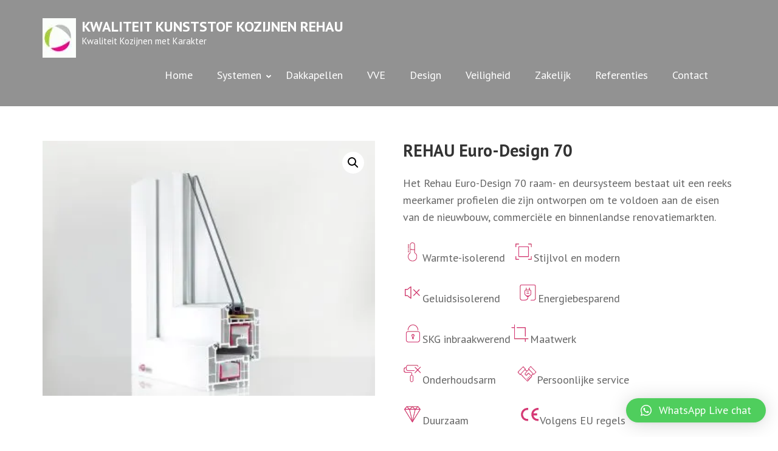

--- FILE ---
content_type: text/html; charset=UTF-8
request_url: https://kwaliteitkunststofkozijnen.nl/uw-profielsystemen-in-een-oogopslag/rehau-euro-design-70/
body_size: 55712
content:
<!DOCTYPE html> <html lang="nl-NL"> <head itemscope itemtype="https://schema.org/WebSite"><script>if(navigator.userAgent.match(/MSIE|Internet Explorer/i)||navigator.userAgent.match(/Trident\/7\..*?rv:11/i)){let e=document.location.href;if(!e.match(/[?&]nonitro/)){if(e.indexOf("?")==-1){if(e.indexOf("#")==-1){document.location.href=e+"?nonitro=1"}else{document.location.href=e.replace("#","?nonitro=1#")}}else{if(e.indexOf("#")==-1){document.location.href=e+"&nonitro=1"}else{document.location.href=e.replace("#","&nonitro=1#")}}}}</script><link rel="preconnect" href="http://" /><link rel="preconnect" href="https://cdn-bigmk.nitrocdn.com" /><meta charset="UTF-8" /><meta name="viewport" content="width=device-width, initial-scale=1" /><meta name='robots' content='index, follow, max-image-preview:large, max-snippet:-1, max-video-preview:-1' /><title>REHAU Euro-Design 70 | REHAU Kunststof Kozijnen.nl | Overtuig uzelf!</title><meta name="description" content="REHAU Euro-Design 70 systeem voor woningen en commerciële bouwtoepassingen REHAU Total 70 mm biedt de beste voorwaarden voor woningen en commerciële gebouwen. Dankzij de bewezen REHAU-kwaliteitsnormen is REHAU Euro-Design een economisch raamsysteem." /><meta property="og:locale" content="nl_NL" /><meta property="og:type" content="article" /><meta property="og:title" content="REHAU Euro-Design 70 | REHAU Kunststof Kozijnen.nl | Overtuig uzelf!" /><meta property="og:description" content="REHAU Euro-Design 70 systeem voor woningen en commerciële bouwtoepassingen REHAU Total 70 mm biedt de beste voorwaarden voor woningen en commerciële gebouwen. Dankzij de bewezen REHAU-kwaliteitsnormen is REHAU Euro-Design een economisch raamsysteem." /><meta property="og:url" content="https://kwaliteitkunststofkozijnen.nl/uw-profielsystemen-in-een-oogopslag/rehau-euro-design-70/" /><meta property="og:site_name" content="KWALITEIT KUNSTSTOF KOZIJNEN REHAU" /><meta property="article:publisher" content="https://www.facebook.com/rehaukunststofkozijnen" /><meta property="article:modified_time" content="2023-12-20T06:51:12+00:00" /><meta property="og:image" content="https://kwaliteitkunststofkozijnen.nl/wp-content/uploads/2020/02/REHAU-Euro-Design-70-360x276_d863bb9728b79591eff1a1bca6f5bf11.jpg" /><meta property="og:image:width" content="360" /><meta property="og:image:height" content="276" /><meta property="og:image:type" content="image/jpeg" /><meta name="twitter:card" content="summary_large_image" /><meta name="twitter:site" content="@KozijnenRehau" /><meta name="twitter:label1" content="Geschatte leestijd" /><meta name="twitter:data1" content="1 minuut" /><meta name="generator" content="WordPress 6.7.4" /><meta name="generator" content="WooCommerce 8.5.4" /><meta name="msapplication-TileImage" content="https://kwaliteitkunststofkozijnen.nl/wp-content/uploads/2020/02/cropped-cropped-logo1-1-1-270x270.jpg" /><meta name="generator" content="NitroPack" /><script>var NPSH,NitroScrollHelper;NPSH=NitroScrollHelper=function(){let e=null;const o=window.sessionStorage.getItem("nitroScrollPos");function t(){let e=JSON.parse(window.sessionStorage.getItem("nitroScrollPos"))||{};if(typeof e!=="object"){e={}}e[document.URL]=window.scrollY;window.sessionStorage.setItem("nitroScrollPos",JSON.stringify(e))}window.addEventListener("scroll",function(){if(e!==null){clearTimeout(e)}e=setTimeout(t,200)},{passive:true});let r={};r.getScrollPos=()=>{if(!o){return 0}const e=JSON.parse(o);return e[document.URL]||0};r.isScrolled=()=>{return r.getScrollPos()>document.documentElement.clientHeight*.5};return r}();</script><script>(function(){var a=false;var e=document.documentElement.classList;var i=navigator.userAgent.toLowerCase();var n=["android","iphone","ipad"];var r=n.length;var o;var d=null;for(var t=0;t<r;t++){o=n[t];if(i.indexOf(o)>-1)d=o;if(e.contains(o)){a=true;e.remove(o)}}if(a&&d){e.add(d);if(d=="iphone"||d=="ipad"){e.add("ios")}}})();</script><script type="text/worker" id="nitro-web-worker">var preloadRequests=0;var remainingCount={};var baseURI="";self.onmessage=function(e){switch(e.data.cmd){case"RESOURCE_PRELOAD":var o=e.data.requestId;remainingCount[o]=0;e.data.resources.forEach(function(e){preload(e,function(o){return function(){console.log(o+" DONE: "+e);if(--remainingCount[o]==0){self.postMessage({cmd:"RESOURCE_PRELOAD",requestId:o})}}}(o));remainingCount[o]++});break;case"SET_BASEURI":baseURI=e.data.uri;break}};async function preload(e,o){if(typeof URL!=="undefined"&&baseURI){try{var a=new URL(e,baseURI);e=a.href}catch(e){console.log("Worker error: "+e.message)}}console.log("Preloading "+e);try{var n=new Request(e,{mode:"no-cors",redirect:"follow"});await fetch(n);o()}catch(a){console.log(a);var r=new XMLHttpRequest;r.responseType="blob";r.onload=o;r.onerror=o;r.open("GET",e,true);r.send()}}</script><script id="nprl">(()=>{if(window.NPRL!=undefined)return;(function(e){var t=e.prototype;t.after||(t.after=function(){var e,t=arguments,n=t.length,r=0,i=this,o=i.parentNode,a=Node,c=String,u=document;if(o!==null){while(r<n){(e=t[r])instanceof a?(i=i.nextSibling)!==null?o.insertBefore(e,i):o.appendChild(e):o.appendChild(u.createTextNode(c(e)));++r}}})})(Element);var e,t;e=t=function(){var t=false;var r=window.URL||window.webkitURL;var i=true;var o=false;var a=2;var c=null;var u=null;var d=true;var s=window.nitroGtmExcludes!=undefined;var l=s?JSON.parse(atob(window.nitroGtmExcludes)).map(e=>new RegExp(e)):[];var f;var m;var v=null;var p=null;var g=null;var h={touch:["touchmove","touchend"],default:["mousemove","click","keydown","wheel"]};var E=true;var y=[];var w=false;var b=[];var S=0;var N=0;var L=false;var T=0;var R=null;var O=false;var A=false;var C=false;var P=[];var I=[];var M=[];var k=[];var x=false;var _={};var j=new Map;var B="noModule"in HTMLScriptElement.prototype;var q=requestAnimationFrame||mozRequestAnimationFrame||webkitRequestAnimationFrame||msRequestAnimationFrame;const D="gtm.js?id=";function H(e,t){if(!_[e]){_[e]=[]}_[e].push(t)}function U(e,t){if(_[e]){var n=0,r=_[e];for(var n=0;n<r.length;n++){r[n].call(this,t)}}}function Y(){(function(e,t){var r=null;var i=function(e){r(e)};var o=null;var a={};var c=null;var u=null;var d=0;e.addEventListener(t,function(r){if(["load","DOMContentLoaded"].indexOf(t)!=-1){if(u){Q(function(){e.triggerNitroEvent(t)})}c=true}else if(t=="readystatechange"){d++;n.ogReadyState=d==1?"interactive":"complete";if(u&&u>=d){n.documentReadyState=n.ogReadyState;Q(function(){e.triggerNitroEvent(t)})}}});e.addEventListener(t+"Nitro",function(e){if(["load","DOMContentLoaded"].indexOf(t)!=-1){if(!c){e.preventDefault();e.stopImmediatePropagation()}else{}u=true}else if(t=="readystatechange"){u=n.documentReadyState=="interactive"?1:2;if(d<u){e.preventDefault();e.stopImmediatePropagation()}}});switch(t){case"load":o="onload";break;case"readystatechange":o="onreadystatechange";break;case"pageshow":o="onpageshow";break;default:o=null;break}if(o){Object.defineProperty(e,o,{get:function(){return r},set:function(n){if(typeof n!=="function"){r=null;e.removeEventListener(t+"Nitro",i)}else{if(!r){e.addEventListener(t+"Nitro",i)}r=n}}})}Object.defineProperty(e,"addEventListener"+t,{value:function(r){if(r!=t||!n.startedScriptLoading||document.currentScript&&document.currentScript.hasAttribute("nitro-exclude")){}else{arguments[0]+="Nitro"}e.ogAddEventListener.apply(e,arguments);a[arguments[1]]=arguments[0]}});Object.defineProperty(e,"removeEventListener"+t,{value:function(t){var n=a[arguments[1]];arguments[0]=n;e.ogRemoveEventListener.apply(e,arguments)}});Object.defineProperty(e,"triggerNitroEvent"+t,{value:function(t,n){n=n||e;var r=new Event(t+"Nitro",{bubbles:true});r.isNitroPack=true;Object.defineProperty(r,"type",{get:function(){return t},set:function(){}});Object.defineProperty(r,"target",{get:function(){return n},set:function(){}});e.dispatchEvent(r)}});if(typeof e.triggerNitroEvent==="undefined"){(function(){var t=e.addEventListener;var n=e.removeEventListener;Object.defineProperty(e,"ogAddEventListener",{value:t});Object.defineProperty(e,"ogRemoveEventListener",{value:n});Object.defineProperty(e,"addEventListener",{value:function(n){var r="addEventListener"+n;if(typeof e[r]!=="undefined"){e[r].apply(e,arguments)}else{t.apply(e,arguments)}},writable:true});Object.defineProperty(e,"removeEventListener",{value:function(t){var r="removeEventListener"+t;if(typeof e[r]!=="undefined"){e[r].apply(e,arguments)}else{n.apply(e,arguments)}}});Object.defineProperty(e,"triggerNitroEvent",{value:function(t,n){var r="triggerNitroEvent"+t;if(typeof e[r]!=="undefined"){e[r].apply(e,arguments)}}})})()}}).apply(null,arguments)}Y(window,"load");Y(window,"pageshow");Y(window,"DOMContentLoaded");Y(document,"DOMContentLoaded");Y(document,"readystatechange");try{var F=new Worker(r.createObjectURL(new Blob([document.getElementById("nitro-web-worker").textContent],{type:"text/javascript"})))}catch(e){var F=new Worker("data:text/javascript;base64,"+btoa(document.getElementById("nitro-web-worker").textContent))}F.onmessage=function(e){if(e.data.cmd=="RESOURCE_PRELOAD"){U(e.data.requestId,e)}};if(typeof document.baseURI!=="undefined"){F.postMessage({cmd:"SET_BASEURI",uri:document.baseURI})}var G=function(e){if(--S==0){Q(K)}};var W=function(e){e.target.removeEventListener("load",W);e.target.removeEventListener("error",W);e.target.removeEventListener("nitroTimeout",W);if(e.type!="nitroTimeout"){clearTimeout(e.target.nitroTimeout)}if(--N==0&&S==0){Q(J)}};var X=function(e){var t=e.textContent;try{var n=r.createObjectURL(new Blob([t.replace(/^(?:<!--)?(.*?)(?:-->)?$/gm,"$1")],{type:"text/javascript"}))}catch(e){var n="data:text/javascript;base64,"+btoa(t.replace(/^(?:<!--)?(.*?)(?:-->)?$/gm,"$1"))}return n};var K=function(){n.documentReadyState="interactive";document.triggerNitroEvent("readystatechange");document.triggerNitroEvent("DOMContentLoaded");if(window.pageYOffset||window.pageXOffset){window.dispatchEvent(new Event("scroll"))}A=true;Q(function(){if(N==0){Q(J)}Q($)})};var J=function(){if(!A||O)return;O=true;R.disconnect();en();n.documentReadyState="complete";document.triggerNitroEvent("readystatechange");window.triggerNitroEvent("load",document);window.triggerNitroEvent("pageshow",document);if(window.pageYOffset||window.pageXOffset||location.hash){let e=typeof history.scrollRestoration!=="undefined"&&history.scrollRestoration=="auto";if(e&&typeof NPSH!=="undefined"&&NPSH.getScrollPos()>0&&window.pageYOffset>document.documentElement.clientHeight*.5){window.scrollTo(0,NPSH.getScrollPos())}else if(location.hash){try{let e=document.querySelector(location.hash);if(e){e.scrollIntoView()}}catch(e){}}}var e=null;if(a==1){e=eo}else{e=eu}Q(e)};var Q=function(e){setTimeout(e,0)};var V=function(e){if(e.type=="touchend"||e.type=="click"){g=e}};var $=function(){if(d&&g){setTimeout(function(e){return function(){var t=function(e,t,n){var r=new Event(e,{bubbles:true,cancelable:true});if(e=="click"){r.clientX=t;r.clientY=n}else{r.touches=[{clientX:t,clientY:n}]}return r};var n;if(e.type=="touchend"){var r=e.changedTouches[0];n=document.elementFromPoint(r.clientX,r.clientY);n.dispatchEvent(t("touchstart"),r.clientX,r.clientY);n.dispatchEvent(t("touchend"),r.clientX,r.clientY);n.dispatchEvent(t("click"),r.clientX,r.clientY)}else if(e.type=="click"){n=document.elementFromPoint(e.clientX,e.clientY);n.dispatchEvent(t("click"),e.clientX,e.clientY)}}}(g),150);g=null}};var z=function(e){if(e.tagName=="SCRIPT"&&!e.hasAttribute("data-nitro-for-id")&&!e.hasAttribute("nitro-document-write")||e.tagName=="IMG"&&(e.hasAttribute("src")||e.hasAttribute("srcset"))||e.tagName=="IFRAME"&&e.hasAttribute("src")||e.tagName=="LINK"&&e.hasAttribute("href")&&e.hasAttribute("rel")&&e.getAttribute("rel")=="stylesheet"){if(e.tagName==="IFRAME"&&e.src.indexOf("about:blank")>-1){return}var t="";switch(e.tagName){case"LINK":t=e.href;break;case"IMG":if(k.indexOf(e)>-1)return;t=e.srcset||e.src;break;default:t=e.src;break}var n=e.getAttribute("type");if(!t&&e.tagName!=="SCRIPT")return;if((e.tagName=="IMG"||e.tagName=="LINK")&&(t.indexOf("data:")===0||t.indexOf("blob:")===0))return;if(e.tagName=="SCRIPT"&&n&&n!=="text/javascript"&&n!=="application/javascript"){if(n!=="module"||!B)return}if(e.tagName==="SCRIPT"){if(k.indexOf(e)>-1)return;if(e.noModule&&B){return}let t=null;if(document.currentScript){if(document.currentScript.src&&document.currentScript.src.indexOf(D)>-1){t=document.currentScript}if(document.currentScript.hasAttribute("data-nitro-gtm-id")){e.setAttribute("data-nitro-gtm-id",document.currentScript.getAttribute("data-nitro-gtm-id"))}}else if(window.nitroCurrentScript){if(window.nitroCurrentScript.src&&window.nitroCurrentScript.src.indexOf(D)>-1){t=window.nitroCurrentScript}}if(t&&s){let n=false;for(const t of l){n=e.src?t.test(e.src):t.test(e.textContent);if(n){break}}if(!n){e.type="text/googletagmanagerscript";let n=t.hasAttribute("data-nitro-gtm-id")?t.getAttribute("data-nitro-gtm-id"):t.id;if(!j.has(n)){j.set(n,[])}let r=j.get(n);r.push(e);return}}if(!e.src){if(e.textContent.length>0){e.textContent+="\n;if(document.currentScript.nitroTimeout) {clearTimeout(document.currentScript.nitroTimeout);}; setTimeout(function() { this.dispatchEvent(new Event('load')); }.bind(document.currentScript), 0);"}else{return}}else{}k.push(e)}if(!e.hasOwnProperty("nitroTimeout")){N++;e.addEventListener("load",W,true);e.addEventListener("error",W,true);e.addEventListener("nitroTimeout",W,true);e.nitroTimeout=setTimeout(function(){console.log("Resource timed out",e);e.dispatchEvent(new Event("nitroTimeout"))},5e3)}}};var Z=function(e){if(e.hasOwnProperty("nitroTimeout")&&e.nitroTimeout){clearTimeout(e.nitroTimeout);e.nitroTimeout=null;e.dispatchEvent(new Event("nitroTimeout"))}};document.documentElement.addEventListener("load",function(e){if(e.target.tagName=="SCRIPT"||e.target.tagName=="IMG"){k.push(e.target)}},true);document.documentElement.addEventListener("error",function(e){if(e.target.tagName=="SCRIPT"||e.target.tagName=="IMG"){k.push(e.target)}},true);var ee=["appendChild","replaceChild","insertBefore","prepend","append","before","after","replaceWith","insertAdjacentElement"];var et=function(){if(s){window._nitro_setTimeout=window.setTimeout;window.setTimeout=function(e,t,...n){let r=document.currentScript||window.nitroCurrentScript;if(!r||r.src&&r.src.indexOf(D)==-1){return window._nitro_setTimeout.call(window,e,t,...n)}return window._nitro_setTimeout.call(window,function(e,t){return function(...n){window.nitroCurrentScript=e;t(...n)}}(r,e),t,...n)}}ee.forEach(function(e){HTMLElement.prototype["og"+e]=HTMLElement.prototype[e];HTMLElement.prototype[e]=function(...t){if(this.parentNode||this===document.documentElement){switch(e){case"replaceChild":case"insertBefore":t.pop();break;case"insertAdjacentElement":t.shift();break}t.forEach(function(e){if(!e)return;if(e.tagName=="SCRIPT"){z(e)}else{if(e.children&&e.children.length>0){e.querySelectorAll("script").forEach(z)}}})}return this["og"+e].apply(this,arguments)}})};var en=function(){if(s&&typeof window._nitro_setTimeout==="function"){window.setTimeout=window._nitro_setTimeout}ee.forEach(function(e){HTMLElement.prototype[e]=HTMLElement.prototype["og"+e]})};var er=async function(){if(o){ef(f);ef(V);if(v){clearTimeout(v);v=null}}if(T===1){L=true;return}else if(T===0){T=-1}n.startedScriptLoading=true;Object.defineProperty(document,"readyState",{get:function(){return n.documentReadyState},set:function(){}});var e=document.documentElement;var t={attributes:true,attributeFilter:["src"],childList:true,subtree:true};R=new MutationObserver(function(e,t){e.forEach(function(e){if(e.type=="childList"&&e.addedNodes.length>0){e.addedNodes.forEach(function(e){if(!document.documentElement.contains(e)){return}if(e.tagName=="IMG"||e.tagName=="IFRAME"||e.tagName=="LINK"){z(e)}})}if(e.type=="childList"&&e.removedNodes.length>0){e.removedNodes.forEach(function(e){if(e.tagName=="IFRAME"||e.tagName=="LINK"){Z(e)}})}if(e.type=="attributes"){var t=e.target;if(!document.documentElement.contains(t)){return}if(t.tagName=="IFRAME"||t.tagName=="LINK"||t.tagName=="IMG"||t.tagName=="SCRIPT"){z(t)}}})});R.observe(e,t);if(!s){et()}await Promise.all(P);var r=b.shift();var i=null;var a=false;while(r){var c;var u=JSON.parse(atob(r.meta));var d=u.delay;if(r.type=="inline"){var l=document.getElementById(r.id);if(l){l.remove()}else{r=b.shift();continue}c=X(l);if(c===false){r=b.shift();continue}}else{c=r.src}if(!a&&r.type!="inline"&&(typeof u.attributes.async!="undefined"||typeof u.attributes.defer!="undefined")){if(i===null){i=r}else if(i===r){a=true}if(!a){b.push(r);r=b.shift();continue}}var m=document.createElement("script");m.src=c;m.setAttribute("data-nitro-for-id",r.id);for(var p in u.attributes){try{if(u.attributes[p]===false){m.setAttribute(p,"")}else{m.setAttribute(p,u.attributes[p])}}catch(e){console.log("Error while setting script attribute",m,e)}}m.async=false;if(u.canonicalLink!=""&&Object.getOwnPropertyDescriptor(m,"src")?.configurable!==false){(e=>{Object.defineProperty(m,"src",{get:function(){return e.canonicalLink},set:function(){}})})(u)}if(d){setTimeout((function(e,t){var n=document.querySelector("[data-nitro-marker-id='"+t+"']");if(n){n.after(e)}else{document.head.appendChild(e)}}).bind(null,m,r.id),d)}else{m.addEventListener("load",G);m.addEventListener("error",G);if(!m.noModule||!B){S++}var g=document.querySelector("[data-nitro-marker-id='"+r.id+"']");if(g){Q(function(e,t){return function(){e.after(t)}}(g,m))}else{Q(function(e){return function(){document.head.appendChild(e)}}(m))}}r=b.shift()}};var ei=function(){var e=document.getElementById("nitro-deferred-styles");var t=document.createElement("div");t.innerHTML=e.textContent;return t};var eo=async function(e){isPreload=e&&e.type=="NitroPreload";if(!isPreload){T=-1;E=false;if(o){ef(f);ef(V);if(v){clearTimeout(v);v=null}}}if(w===false){var t=ei();let e=t.querySelectorAll('style,link[rel="stylesheet"]');w=e.length;if(w){let e=document.getElementById("nitro-deferred-styles-marker");e.replaceWith.apply(e,t.childNodes)}else if(isPreload){Q(ed)}else{es()}}else if(w===0&&!isPreload){es()}};var ea=function(){var e=ei();var t=e.childNodes;var n;var r=[];for(var i=0;i<t.length;i++){n=t[i];if(n.href){r.push(n.href)}}var o="css-preload";H(o,function(e){eo(new Event("NitroPreload"))});if(r.length){F.postMessage({cmd:"RESOURCE_PRELOAD",resources:r,requestId:o})}else{Q(function(){U(o)})}};var ec=function(){if(T===-1)return;T=1;var e=[];var t,n;for(var r=0;r<b.length;r++){t=b[r];if(t.type!="inline"){if(t.src){n=JSON.parse(atob(t.meta));if(n.delay)continue;if(n.attributes.type&&n.attributes.type=="module"&&!B)continue;e.push(t.src)}}}if(e.length){var i="js-preload";H(i,function(e){T=2;if(L){Q(er)}});F.postMessage({cmd:"RESOURCE_PRELOAD",resources:e,requestId:i})}};var eu=function(){while(I.length){style=I.shift();if(style.hasAttribute("nitropack-onload")){style.setAttribute("onload",style.getAttribute("nitropack-onload"));Q(function(e){return function(){e.dispatchEvent(new Event("load"))}}(style))}}while(M.length){style=M.shift();if(style.hasAttribute("nitropack-onerror")){style.setAttribute("onerror",style.getAttribute("nitropack-onerror"));Q(function(e){return function(){e.dispatchEvent(new Event("error"))}}(style))}}};var ed=function(){if(!x){if(i){Q(function(){var e=document.getElementById("nitro-critical-css");if(e){e.remove()}})}x=true;onStylesLoadEvent=new Event("NitroStylesLoaded");onStylesLoadEvent.isNitroPack=true;window.dispatchEvent(onStylesLoadEvent)}};var es=function(){if(a==2){Q(er)}else{eu()}};var el=function(e){m.forEach(function(t){document.addEventListener(t,e,true)})};var ef=function(e){m.forEach(function(t){document.removeEventListener(t,e,true)})};if(s){et()}return{setAutoRemoveCriticalCss:function(e){i=e},registerScript:function(e,t,n){b.push({type:"remote",src:e,id:t,meta:n})},registerInlineScript:function(e,t){b.push({type:"inline",id:e,meta:t})},registerStyle:function(e,t,n){y.push({href:e,rel:t,media:n})},onLoadStyle:function(e){I.push(e);if(w!==false&&--w==0){Q(ed);if(E){E=false}else{es()}}},onErrorStyle:function(e){M.push(e);if(w!==false&&--w==0){Q(ed);if(E){E=false}else{es()}}},loadJs:function(e,t){if(!e.src){var n=X(e);if(n!==false){e.src=n;e.textContent=""}}if(t){Q(function(e,t){return function(){e.after(t)}}(t,e))}else{Q(function(e){return function(){document.head.appendChild(e)}}(e))}},loadQueuedResources:async function(){window.dispatchEvent(new Event("NitroBootStart"));if(p){clearTimeout(p);p=null}window.removeEventListener("load",e.loadQueuedResources);f=a==1?er:eo;if(!o||g){Q(f)}else{if(navigator.userAgent.indexOf(" Edge/")==-1){ea();H("css-preload",ec)}el(f);if(u){if(c){v=setTimeout(f,c)}}else{}}},fontPreload:function(e){var t="critical-fonts";H(t,function(e){document.getElementById("nitro-critical-fonts").type="text/css"});F.postMessage({cmd:"RESOURCE_PRELOAD",resources:e,requestId:t})},boot:function(){if(t)return;t=true;C=typeof NPSH!=="undefined"&&NPSH.isScrolled();let n=document.prerendering;if(location.hash||C||n){o=false}m=h.default.concat(h.touch);p=setTimeout(e.loadQueuedResources,1500);el(V);if(C){e.loadQueuedResources()}else{window.addEventListener("load",e.loadQueuedResources)}},addPrerequisite:function(e){P.push(e)},getTagManagerNodes:function(e){if(!e)return j;return j.get(e)??[]}}}();var n,r;n=r=function(){var t=document.write;return{documentWrite:function(n,r){if(n&&n.hasAttribute("nitro-exclude")){return t.call(document,r)}var i=null;if(n.documentWriteContainer){i=n.documentWriteContainer}else{i=document.createElement("span");n.documentWriteContainer=i}var o=null;if(n){if(n.hasAttribute("data-nitro-for-id")){o=document.querySelector('template[data-nitro-marker-id="'+n.getAttribute("data-nitro-for-id")+'"]')}else{o=n}}i.innerHTML+=r;i.querySelectorAll("script").forEach(function(e){e.setAttribute("nitro-document-write","")});if(!i.parentNode){if(o){o.parentNode.insertBefore(i,o)}else{document.body.appendChild(i)}}var a=document.createElement("span");a.innerHTML=r;var c=a.querySelectorAll("script");if(c.length){c.forEach(function(t){var n=t.getAttributeNames();var r=document.createElement("script");n.forEach(function(e){r.setAttribute(e,t.getAttribute(e))});r.async=false;if(!t.src&&t.textContent){r.textContent=t.textContent}e.loadJs(r,o)})}},TrustLogo:function(e,t){var n=document.getElementById(e);var r=document.createElement("img");r.src=t;n.parentNode.insertBefore(r,n)},documentReadyState:"loading",ogReadyState:document.readyState,startedScriptLoading:false,loadScriptDelayed:function(e,t){setTimeout(function(){var t=document.createElement("script");t.src=e;document.head.appendChild(t)},t)}}}();document.write=function(e){n.documentWrite(document.currentScript,e)};document.writeln=function(e){n.documentWrite(document.currentScript,e+"\n")};window.NPRL=e;window.NitroResourceLoader=t;window.NPh=n;window.NitroPackHelper=r})();</script><template id="nitro-deferred-styles-marker"></template><style id="nitro-fonts">@font-face{font-family:star;src:url("https://cdn-bigmk.nitrocdn.com/yfxRdAeDEzmGvAzssQbRhWBDdTltnqPR/assets/static/source/rev-4a2ebc3/kwaliteitkunststofkozijnen.nl/wp-content/plugins/woocommerce/assets/fonts/star.eot");src:url("https://cdn-bigmk.nitrocdn.com/yfxRdAeDEzmGvAzssQbRhWBDdTltnqPR/assets/static/source/rev-4a2ebc3/kwaliteitkunststofkozijnen.nl/wp-content/plugins/woocommerce/assets/fonts/star.ttf") format("truetype");font-weight:400;font-style:normal;font-display:swap}@font-face{font-family:WooCommerce;src:url("https://cdn-bigmk.nitrocdn.com/yfxRdAeDEzmGvAzssQbRhWBDdTltnqPR/assets/static/source/rev-4a2ebc3/kwaliteitkunststofkozijnen.nl/wp-content/plugins/woocommerce/assets/fonts/WooCommerce.eot");src:url("https://cdn-bigmk.nitrocdn.com/yfxRdAeDEzmGvAzssQbRhWBDdTltnqPR/assets/static/source/rev-4a2ebc3/kwaliteitkunststofkozijnen.nl/wp-content/plugins/woocommerce/assets/fonts/WooCommerce.ttf") format("truetype");font-weight:400;font-style:normal;font-display:swap}@font-face{font-family:"PT Sans";font-style:italic;font-weight:400;src:url("https://fonts.gstatic.com/s/ptsans/v18/jizYRExUiTo99u79D0e0ysmIAjcQ-woy.woff2") format("woff2");unicode-range:U+0460-052F,U+1C80-1C8A,U+20B4,U+2DE0-2DFF,U+A640-A69F,U+FE2E-FE2F;font-display:swap}@font-face{font-family:"PT Sans";font-style:italic;font-weight:400;src:url("https://fonts.gstatic.com/s/ptsans/v18/jizYRExUiTo99u79D0e0w8mIAjcQ-woy.woff2") format("woff2");unicode-range:U+0301,U+0400-045F,U+0490-0491,U+04B0-04B1,U+2116;font-display:swap}@font-face{font-family:"PT Sans";font-style:italic;font-weight:400;src:url("https://fonts.gstatic.com/s/ptsans/v18/jizYRExUiTo99u79D0e0ycmIAjcQ-woy.woff2") format("woff2");unicode-range:U+0100-02BA,U+02BD-02C5,U+02C7-02CC,U+02CE-02D7,U+02DD-02FF,U+0304,U+0308,U+0329,U+1D00-1DBF,U+1E00-1E9F,U+1EF2-1EFF,U+2020,U+20A0-20AB,U+20AD-20C0,U+2113,U+2C60-2C7F,U+A720-A7FF;font-display:swap}@font-face{font-family:"PT Sans";font-style:italic;font-weight:400;src:url("https://fonts.gstatic.com/s/ptsans/v18/jizYRExUiTo99u79D0e0x8mIAjcQ-w.woff2") format("woff2");unicode-range:U+0000-00FF,U+0131,U+0152-0153,U+02BB-02BC,U+02C6,U+02DA,U+02DC,U+0304,U+0308,U+0329,U+2000-206F,U+20AC,U+2122,U+2191,U+2193,U+2212,U+2215,U+FEFF,U+FFFD;font-display:swap}@font-face{font-family:"PT Sans";font-style:italic;font-weight:700;src:url("https://fonts.gstatic.com/s/ptsans/v18/jizdRExUiTo99u79D0e8fOydIhUd0TA7i2bI.woff2") format("woff2");unicode-range:U+0460-052F,U+1C80-1C8A,U+20B4,U+2DE0-2DFF,U+A640-A69F,U+FE2E-FE2F;font-display:swap}@font-face{font-family:"PT Sans";font-style:italic;font-weight:700;src:url("https://fonts.gstatic.com/s/ptsans/v18/jizdRExUiTo99u79D0e8fOydKxUd0TA7i2bI.woff2") format("woff2");unicode-range:U+0301,U+0400-045F,U+0490-0491,U+04B0-04B1,U+2116;font-display:swap}@font-face{font-family:"PT Sans";font-style:italic;font-weight:700;src:url("https://fonts.gstatic.com/s/ptsans/v18/jizdRExUiTo99u79D0e8fOydIRUd0TA7i2bI.woff2") format("woff2");unicode-range:U+0100-02BA,U+02BD-02C5,U+02C7-02CC,U+02CE-02D7,U+02DD-02FF,U+0304,U+0308,U+0329,U+1D00-1DBF,U+1E00-1E9F,U+1EF2-1EFF,U+2020,U+20A0-20AB,U+20AD-20C0,U+2113,U+2C60-2C7F,U+A720-A7FF;font-display:swap}@font-face{font-family:"PT Sans";font-style:italic;font-weight:700;src:url("https://fonts.gstatic.com/s/ptsans/v18/jizdRExUiTo99u79D0e8fOydLxUd0TA7iw.woff2") format("woff2");unicode-range:U+0000-00FF,U+0131,U+0152-0153,U+02BB-02BC,U+02C6,U+02DA,U+02DC,U+0304,U+0308,U+0329,U+2000-206F,U+20AC,U+2122,U+2191,U+2193,U+2212,U+2215,U+FEFF,U+FFFD;font-display:swap}@font-face{font-family:"PT Sans";font-style:normal;font-weight:400;src:url("https://fonts.gstatic.com/s/ptsans/v18/jizaRExUiTo99u79D0-ExcOPIDUg-g.woff2") format("woff2");unicode-range:U+0460-052F,U+1C80-1C8A,U+20B4,U+2DE0-2DFF,U+A640-A69F,U+FE2E-FE2F;font-display:swap}@font-face{font-family:"PT Sans";font-style:normal;font-weight:400;src:url("https://fonts.gstatic.com/s/ptsans/v18/jizaRExUiTo99u79D0aExcOPIDUg-g.woff2") format("woff2");unicode-range:U+0301,U+0400-045F,U+0490-0491,U+04B0-04B1,U+2116;font-display:swap}@font-face{font-family:"PT Sans";font-style:normal;font-weight:400;src:url("https://fonts.gstatic.com/s/ptsans/v18/jizaRExUiTo99u79D0yExcOPIDUg-g.woff2") format("woff2");unicode-range:U+0100-02BA,U+02BD-02C5,U+02C7-02CC,U+02CE-02D7,U+02DD-02FF,U+0304,U+0308,U+0329,U+1D00-1DBF,U+1E00-1E9F,U+1EF2-1EFF,U+2020,U+20A0-20AB,U+20AD-20C0,U+2113,U+2C60-2C7F,U+A720-A7FF;font-display:swap}@font-face{font-family:"PT Sans";font-style:normal;font-weight:400;src:url("https://fonts.gstatic.com/s/ptsans/v18/jizaRExUiTo99u79D0KExcOPIDU.woff2") format("woff2");unicode-range:U+0000-00FF,U+0131,U+0152-0153,U+02BB-02BC,U+02C6,U+02DA,U+02DC,U+0304,U+0308,U+0329,U+2000-206F,U+20AC,U+2122,U+2191,U+2193,U+2212,U+2215,U+FEFF,U+FFFD;font-display:swap}@font-face{font-family:"PT Sans";font-style:normal;font-weight:700;src:url("https://fonts.gstatic.com/s/ptsans/v18/jizfRExUiTo99u79B_mh0OOtLR8a8zILig.woff2") format("woff2");unicode-range:U+0460-052F,U+1C80-1C8A,U+20B4,U+2DE0-2DFF,U+A640-A69F,U+FE2E-FE2F;font-display:swap}@font-face{font-family:"PT Sans";font-style:normal;font-weight:700;src:url("https://fonts.gstatic.com/s/ptsans/v18/jizfRExUiTo99u79B_mh0OqtLR8a8zILig.woff2") format("woff2");unicode-range:U+0301,U+0400-045F,U+0490-0491,U+04B0-04B1,U+2116;font-display:swap}@font-face{font-family:"PT Sans";font-style:normal;font-weight:700;src:url("https://fonts.gstatic.com/s/ptsans/v18/jizfRExUiTo99u79B_mh0OCtLR8a8zILig.woff2") format("woff2");unicode-range:U+0100-02BA,U+02BD-02C5,U+02C7-02CC,U+02CE-02D7,U+02DD-02FF,U+0304,U+0308,U+0329,U+1D00-1DBF,U+1E00-1E9F,U+1EF2-1EFF,U+2020,U+20A0-20AB,U+20AD-20C0,U+2113,U+2C60-2C7F,U+A720-A7FF;font-display:swap}@font-face{font-family:"PT Sans";font-style:normal;font-weight:700;src:url("https://fonts.gstatic.com/s/ptsans/v18/jizfRExUiTo99u79B_mh0O6tLR8a8zI.woff2") format("woff2");unicode-range:U+0000-00FF,U+0131,U+0152-0153,U+02BB-02BC,U+02C6,U+02DA,U+02DC,U+0304,U+0308,U+0329,U+2000-206F,U+20AC,U+2122,U+2191,U+2193,U+2212,U+2215,U+FEFF,U+FFFD;font-display:swap}@font-face{font-family:"qlwapp-whatsapp";src:url("[data-uri]") format("woff");font-weight:normal;font-style:normal;font-display:swap}</style><style type="text/css" id="nitro-critical-css">@charset "UTF-8";ul{box-sizing:border-box}.entry-content{counter-reset:footnotes}:root{--wp--preset--font-size--normal:16px;--wp--preset--font-size--huge:42px}.screen-reader-text{border:0;clip:rect(1px,1px,1px,1px);clip-path:inset(50%);height:1px;margin:-1px;overflow:hidden;padding:0;position:absolute;width:1px;word-wrap:normal !important}html :where(img[class*=wp-image-]){height:auto;max-width:100%}:root{--wp--preset--aspect-ratio--square:1;--wp--preset--aspect-ratio--4-3:4/3;--wp--preset--aspect-ratio--3-4:3/4;--wp--preset--aspect-ratio--3-2:3/2;--wp--preset--aspect-ratio--2-3:2/3;--wp--preset--aspect-ratio--16-9:16/9;--wp--preset--aspect-ratio--9-16:9/16;--wp--preset--color--black:#000;--wp--preset--color--cyan-bluish-gray:#abb8c3;--wp--preset--color--white:#fff;--wp--preset--color--pale-pink:#f78da7;--wp--preset--color--vivid-red:#cf2e2e;--wp--preset--color--luminous-vivid-orange:#ff6900;--wp--preset--color--luminous-vivid-amber:#fcb900;--wp--preset--color--light-green-cyan:#7bdcb5;--wp--preset--color--vivid-green-cyan:#00d084;--wp--preset--color--pale-cyan-blue:#8ed1fc;--wp--preset--color--vivid-cyan-blue:#0693e3;--wp--preset--color--vivid-purple:#9b51e0;--wp--preset--gradient--vivid-cyan-blue-to-vivid-purple:linear-gradient(135deg,rgba(6,147,227,1) 0%,#9b51e0 100%);--wp--preset--gradient--light-green-cyan-to-vivid-green-cyan:linear-gradient(135deg,#7adcb4 0%,#00d082 100%);--wp--preset--gradient--luminous-vivid-amber-to-luminous-vivid-orange:linear-gradient(135deg,rgba(252,185,0,1) 0%,rgba(255,105,0,1) 100%);--wp--preset--gradient--luminous-vivid-orange-to-vivid-red:linear-gradient(135deg,rgba(255,105,0,1) 0%,#cf2e2e 100%);--wp--preset--gradient--very-light-gray-to-cyan-bluish-gray:linear-gradient(135deg,#eee 0%,#a9b8c3 100%);--wp--preset--gradient--cool-to-warm-spectrum:linear-gradient(135deg,#4aeadc 0%,#9778d1 20%,#cf2aba 40%,#ee2c82 60%,#fb6962 80%,#fef84c 100%);--wp--preset--gradient--blush-light-purple:linear-gradient(135deg,#ffceec 0%,#9896f0 100%);--wp--preset--gradient--blush-bordeaux:linear-gradient(135deg,#fecda5 0%,#fe2d2d 50%,#6b003e 100%);--wp--preset--gradient--luminous-dusk:linear-gradient(135deg,#ffcb70 0%,#c751c0 50%,#4158d0 100%);--wp--preset--gradient--pale-ocean:linear-gradient(135deg,#fff5cb 0%,#b6e3d4 50%,#33a7b5 100%);--wp--preset--gradient--electric-grass:linear-gradient(135deg,#caf880 0%,#71ce7e 100%);--wp--preset--gradient--midnight:linear-gradient(135deg,#020381 0%,#2874fc 100%);--wp--preset--font-size--small:13px;--wp--preset--font-size--medium:20px;--wp--preset--font-size--large:36px;--wp--preset--font-size--x-large:42px;--wp--preset--spacing--20:.44rem;--wp--preset--spacing--30:.67rem;--wp--preset--spacing--40:1rem;--wp--preset--spacing--50:1.5rem;--wp--preset--spacing--60:2.25rem;--wp--preset--spacing--70:3.38rem;--wp--preset--spacing--80:5.06rem;--wp--preset--shadow--natural:6px 6px 9px rgba(0,0,0,.2);--wp--preset--shadow--deep:12px 12px 50px rgba(0,0,0,.4);--wp--preset--shadow--sharp:6px 6px 0px rgba(0,0,0,.2);--wp--preset--shadow--outlined:6px 6px 0px -3px rgba(255,255,255,1),6px 6px rgba(0,0,0,1);--wp--preset--shadow--crisp:6px 6px 0px rgba(0,0,0,1)}button.pswp__button{box-shadow:none !important;background-image:url("https://cdn-bigmk.nitrocdn.com/yfxRdAeDEzmGvAzssQbRhWBDdTltnqPR/assets/images/optimized/rev-1ef308a/kwaliteitkunststofkozijnen.nl/wp-content/plugins/woocommerce/assets/css/photoswipe/default-skin/default-skin.png") !important}button.pswp__button.nitro-lazy{background-image:none !important}button.pswp__button,button.pswp__button--arrow--left::before,button.pswp__button--arrow--right::before{background-color:transparent !important}button.pswp__button--arrow--left,button.pswp__button--arrow--right{background-image:none !important}button.pswp__button--arrow--left.nitro-lazy,button.pswp__button--arrow--right.nitro-lazy{background-image:none !important}.pswp{display:none;position:absolute;width:100%;height:100%;left:0;top:0;overflow:hidden;-ms-touch-action:none;touch-action:none;z-index:1500;-webkit-text-size-adjust:100%;-webkit-backface-visibility:hidden;outline:0}.pswp *{-webkit-box-sizing:border-box;box-sizing:border-box}.pswp__bg{position:absolute;left:0;top:0;width:100%;height:100%;background:#000;opacity:0;-webkit-transform:translateZ(0);transform:translateZ(0);-webkit-backface-visibility:hidden;will-change:opacity}.pswp__scroll-wrap{position:absolute;left:0;top:0;width:100%;height:100%;overflow:hidden}.pswp__container{-ms-touch-action:none;touch-action:none;position:absolute;left:0;right:0;top:0;bottom:0}.pswp__container{-webkit-touch-callout:none}.pswp__bg{will-change:opacity}.pswp__container{-webkit-backface-visibility:hidden}.pswp__item{position:absolute;left:0;right:0;top:0;bottom:0;overflow:hidden}.pswp__button{width:44px;height:44px;position:relative;background:0 0;overflow:visible;-webkit-appearance:none;display:block;border:0;padding:0;margin:0;float:right;opacity:.75;-webkit-box-shadow:none;box-shadow:none}.pswp__button::-moz-focus-inner{padding:0;border:0}.pswp__button,.pswp__button--arrow--left:before,.pswp__button--arrow--right:before{background:url("https://cdn-bigmk.nitrocdn.com/yfxRdAeDEzmGvAzssQbRhWBDdTltnqPR/assets/images/optimized/rev-1ef308a/kwaliteitkunststofkozijnen.nl/wp-content/plugins/woocommerce/assets/css/photoswipe/default-skin/default-skin.png") 0 0 no-repeat;background-size:264px 88px;width:44px;height:44px}.pswp__button--close{background-position:0 -44px}.pswp__button--share{background-position:-44px -44px}.pswp__button--fs{display:none}.pswp__button--zoom{display:none;background-position:-88px 0}.pswp__button--arrow--left,.pswp__button--arrow--right{background:0 0;top:50%;margin-top:-50px;width:70px;height:100px;position:absolute}.pswp__button--arrow--left{left:0}.pswp__button--arrow--right{right:0}.pswp__button--arrow--left:before,.pswp__button--arrow--right:before{content:"";top:35px;background-color:rgba(0,0,0,.3);height:30px;width:32px;position:absolute}.pswp__button--arrow--left:before{left:6px;background-position:-138px -44px}.pswp__button--arrow--right:before{right:6px;background-position:-94px -44px}.pswp__share-modal{display:block;background:rgba(0,0,0,.5);width:100%;height:100%;top:0;left:0;padding:10px;position:absolute;z-index:1600;opacity:0;-webkit-backface-visibility:hidden;will-change:opacity}.pswp__share-modal--hidden{display:none}.pswp__share-tooltip{z-index:1620;position:absolute;background:#fff;top:56px;border-radius:2px;display:block;width:auto;right:44px;-webkit-box-shadow:0 2px 5px rgba(0,0,0,.25);box-shadow:0 2px 5px rgba(0,0,0,.25);-webkit-transform:translateY(6px);-ms-transform:translateY(6px);transform:translateY(6px);-webkit-backface-visibility:hidden;will-change:transform}.pswp__counter{position:absolute;left:0;top:0;height:44px;font-size:13px;line-height:44px;color:#fff;opacity:.75;padding:0 10px}.pswp__caption{position:absolute;left:0;bottom:0;width:100%;min-height:44px}.pswp__caption__center{text-align:left;max-width:420px;margin:0 auto;font-size:13px;padding:10px;line-height:20px;color:#ccc}.pswp__preloader{width:44px;height:44px;position:absolute;top:0;left:50%;margin-left:-22px;opacity:0;will-change:opacity;direction:ltr}.pswp__preloader__icn{width:20px;height:20px;margin:12px}@media screen and (max-width:1024px){.pswp__preloader{position:relative;left:auto;top:auto;margin:0;float:right}}.pswp__ui{-webkit-font-smoothing:auto;visibility:visible;opacity:1;z-index:1550}.pswp__top-bar{position:absolute;left:0;top:0;height:44px;width:100%}.pswp__caption,.pswp__top-bar{-webkit-backface-visibility:hidden;will-change:opacity}.pswp__caption,.pswp__top-bar{background-color:rgba(0,0,0,.5)}.pswp__ui--hidden .pswp__button--arrow--left,.pswp__ui--hidden .pswp__button--arrow--right,.pswp__ui--hidden .pswp__caption,.pswp__ui--hidden .pswp__top-bar{opacity:.001}:root{--woocommerce:#7f54b3;--wc-green:#7ad03a;--wc-red:#a00;--wc-orange:#ffba00;--wc-blue:#2ea2cc;--wc-primary:#7f54b3;--wc-primary-text:white;--wc-secondary:#e9e6ed;--wc-secondary-text:#515151;--wc-highlight:#b3af54;--wc-highligh-text:white;--wc-content-bg:#fff;--wc-subtext:#767676}.woocommerce img,.woocommerce-page img{height:auto;max-width:100%}.woocommerce #content div.product div.images,.woocommerce div.product div.images,.woocommerce-page #content div.product div.images,.woocommerce-page div.product div.images{float:left;width:48%}.woocommerce #content div.product div.summary,.woocommerce div.product div.summary,.woocommerce-page #content div.product div.summary,.woocommerce-page div.product div.summary{float:right;width:48%;clear:none}.woocommerce #content div.product .woocommerce-tabs,.woocommerce div.product .woocommerce-tabs,.woocommerce-page #content div.product .woocommerce-tabs,.woocommerce-page div.product .woocommerce-tabs{clear:both}.woocommerce #content div.product .woocommerce-tabs ul.tabs::after,.woocommerce #content div.product .woocommerce-tabs ul.tabs::before,.woocommerce div.product .woocommerce-tabs ul.tabs::after,.woocommerce div.product .woocommerce-tabs ul.tabs::before,.woocommerce-page #content div.product .woocommerce-tabs ul.tabs::after,.woocommerce-page #content div.product .woocommerce-tabs ul.tabs::before,.woocommerce-page div.product .woocommerce-tabs ul.tabs::after,.woocommerce-page div.product .woocommerce-tabs ul.tabs::before{content:" ";display:table}.woocommerce #content div.product .woocommerce-tabs ul.tabs::after,.woocommerce div.product .woocommerce-tabs ul.tabs::after,.woocommerce-page #content div.product .woocommerce-tabs ul.tabs::after,.woocommerce-page div.product .woocommerce-tabs ul.tabs::after{clear:both}.woocommerce #content div.product .woocommerce-tabs ul.tabs li,.woocommerce div.product .woocommerce-tabs ul.tabs li,.woocommerce-page #content div.product .woocommerce-tabs ul.tabs li,.woocommerce-page div.product .woocommerce-tabs ul.tabs li{display:inline-block}@media only screen and (max-width:768px){:root{--woocommerce:#7f54b3;--wc-green:#7ad03a;--wc-red:#a00;--wc-orange:#ffba00;--wc-blue:#2ea2cc;--wc-primary:#7f54b3;--wc-primary-text:white;--wc-secondary:#e9e6ed;--wc-secondary-text:#515151;--wc-highlight:#b3af54;--wc-highligh-text:white;--wc-content-bg:#fff;--wc-subtext:#767676}.woocommerce #content div.product div.images,.woocommerce #content div.product div.summary,.woocommerce div.product div.images,.woocommerce div.product div.summary,.woocommerce-page #content div.product div.images,.woocommerce-page #content div.product div.summary,.woocommerce-page div.product div.images,.woocommerce-page div.product div.summary{float:none;width:100%}}:root{--woocommerce:#7f54b3;--wc-green:#7ad03a;--wc-red:#a00;--wc-orange:#ffba00;--wc-blue:#2ea2cc;--wc-primary:#7f54b3;--wc-primary-text:white;--wc-secondary:#e9e6ed;--wc-secondary-text:#515151;--wc-highlight:#b3af54;--wc-highligh-text:white;--wc-content-bg:#fff;--wc-subtext:#767676}.screen-reader-text{clip:rect(1px,1px,1px,1px);height:1px;overflow:hidden;position:absolute !important;width:1px;word-wrap:normal !important}.woocommerce div.product{margin-bottom:0;position:relative}.woocommerce div.product .product_title{clear:none;margin-top:0;padding:0}.woocommerce div.product div.images{margin-bottom:2em}.woocommerce div.product div.images img{display:block;width:100%;height:auto;box-shadow:none}.woocommerce div.product div.images.woocommerce-product-gallery{position:relative}.woocommerce div.product div.images .woocommerce-product-gallery__wrapper{margin:0;padding:0}.woocommerce div.product div.summary{margin-bottom:2em}.woocommerce div.product .woocommerce-tabs ul.tabs{list-style:none;padding:0 0 0 1em;margin:0 0 1.618em;overflow:hidden;position:relative}.woocommerce div.product .woocommerce-tabs ul.tabs li{border:1px solid #cfc8d8;background-color:#e9e6ed;color:#515151;display:inline-block;position:relative;z-index:0;border-radius:4px 4px 0 0;margin:0 -5px;padding:0 1em}.woocommerce div.product .woocommerce-tabs ul.tabs li a{display:inline-block;padding:.5em 0;font-weight:700;color:#515151;text-decoration:none}.woocommerce div.product .woocommerce-tabs ul.tabs li::after,.woocommerce div.product .woocommerce-tabs ul.tabs li::before{border:1px solid #cfc8d8;position:absolute;bottom:-1px;width:5px;height:5px;content:" ";box-sizing:border-box}.woocommerce div.product .woocommerce-tabs ul.tabs li::before{left:-5px;border-bottom-right-radius:4px;border-width:0 1px 1px 0;box-shadow:2px 2px 0 #e9e6ed}.woocommerce div.product .woocommerce-tabs ul.tabs li::after{right:-5px;border-bottom-left-radius:4px;border-width:0 0 1px 1px;box-shadow:-2px 2px 0 #e9e6ed}.woocommerce div.product .woocommerce-tabs ul.tabs::before{position:absolute;content:" ";width:100%;bottom:0;left:0;border-bottom:1px solid #cfc8d8;z-index:1}.woocommerce div.product .woocommerce-tabs .panel{margin:0 0 2em;padding:0}.woocommerce:where(body:not(.woocommerce-uses-block-theme)) div.product p.price{color:#b3af54;font-size:1.25em}html{font-family:"PT Serif",serif;-webkit-text-size-adjust:100%;-ms-text-size-adjust:100%}body{margin:0}header,main,nav{display:block}template{display:none}a{text-decoration:none;color:#bbbcc1;outline:none}h1{font-size:2em;margin:.67em 0}img{border:0}button{color:inherit;font:inherit;margin:0}button{overflow:visible}button{text-transform:none}button{-webkit-appearance:button}button::-moz-focus-inner{border:0;padding:0}body,button{color:#666;font-family:"PT Sans",sans-serif;font-size:18px;line-height:28px}h1,h2{clear:both;margin-top:0}p{margin-bottom:1.5em;margin-top:0}i{font-style:italic}html{-webkit-box-sizing:border-box;-moz-box-sizing:border-box;box-sizing:border-box}*,*:before,*:after{-webkit-box-sizing:inherit;-moz-box-sizing:border-box;box-sizing:border-box}body{color:#666;font:18px/28px "PT Sans",sans-serif;background:#fff;-webkit-text-size-adjust:100%;-ms-text-size-adjust:none;min-width:320px}ul{margin:0 0 1.5em 0}ul{list-style:disc}li>ul{margin-bottom:0;margin-left:0}img{height:auto;max-width:100%}button{background:#f68800;font-size:18px;font-weight:700;text-shadow:none;color:#fff;border:0;border-radius:0;padding:0;box-shadow:none}a{color:#f3880a}.main-navigation{float:right;margin:7px 45px 0 0}.main-navigation ul{display:none;list-style:none;margin:0;padding-left:0}.main-navigation ul:after{content:"";display:block;clear:both}.main-navigation li{float:left;position:relative;margin-left:40px}.main-navigation ul li.menu-item-has-children::before{position:absolute;top:10px;right:-18px;content:"";background-image:url("data:image/svg+xml,%3Csvg class=\'svg-inline--fa fa-angle-down fa-w-10\' aria-hidden=\'true\' data-prefix=\'fas\' data-icon=\'angle-down\' role=\'img\' xmlns=\'http://www.w3.org/2000/svg\' viewBox=\'0 0 320 512\' data-fa-i2svg=\'\'%3E%3Cpath fill=\'white\' d=\'M143 352.3L7 216.3c-9.4-9.4-9.4-24.6 0-33.9l22.6-22.6c9.4-9.4 24.6-9.4 33.9 0l96.4 96.4 96.4-96.4c9.4-9.4 24.6-9.4 33.9 0l22.6 22.6c9.4 9.4 9.4 24.6 0 33.9l-136 136c-9.2 9.4-24.4 9.4-33.8 0z\'%3E%3C/path%3E%3C/svg%3E");background-repeat:no-repeat;width:10px;height:12px;font-weight:400}.main-navigation ul li:first-child{margin-left:0}.main-navigation a{display:block;text-decoration:none;color:#fff;padding:0 0 37px}.main-navigation ul ul{float:left;position:absolute;top:100%;z-index:99999;width:229px;background:#272727;left:-99999px;opacity:0}.main-navigation ul ul a{display:block;padding:10px 32px;border-bottom:1px solid #3c3c3c}.main-navigation ul ul li{margin:0;display:block;float:none}@media screen and (min-width:37.5em){.main-navigation ul{display:block}}.screen-reader-text{clip:rect(1px,1px,1px,1px);position:absolute !important;height:1px;width:1px;overflow:hidden}.entry-content:before,.entry-content:after,.site-header:before,.site-header:after,.site-content:before,.site-content:after{content:"";display:table;table-layout:fixed}.entry-content:after,.site-header:after,.site-content:after{clear:both}.entry-content,.entry-summary{margin:1.5em 0 0}.site{background:#fff}.container{max-width:1170px;margin:0 auto;padding-left:15px;padding-right:15px}.container:after{content:"";display:block;clear:both}.row{margin-left:-15px;margin-right:-15px}.row:after{content:"";display:block;clear:both}.site-header{background:rgba(39,39,39,.5);color:#fff;padding:24px 0 0;position:absolute;top:0;left:0;width:100%;z-index:3}.no-banner .site-header{position:relative}.site-header .site-branding{float:left;margin:6px 0 0}.site-header .site-branding .custom-logo-link{float:left;margin-right:10px}.site-header .site-branding .text-logo{float:left}.site-header .site-branding .site-title{font-size:24px;font-weight:700;color:#fff;margin:0;text-transform:uppercase}.site-header .site-branding .site-title a{color:#fff}.site-header .site-branding .site-description{font-size:15px;line-height:20px;margin:0}#content{padding:57px 0 40px}#primary{float:left;width:75%;min-height:1px;padding-left:15px;padding-right:15px}.full-width #primary{width:100%}.mobile-header{display:none}@media only screen and (max-width:1199px){.container{max-width:970px}.main-navigation li{margin-left:30px}#primary{width:100%}}@media only screen and (max-width:991px){.container{max-width:750px}.site-header{display:none}.mobile-header{display:block;background:rgba(39,39,39,.5);padding:10px 0}.mobile-header .container{display:flex;flex-wrap:wrap;align-items:center}.mobile-header .container:after{display:none}.mobile-header .site-branding{flex-basis:0;flex-grow:1;display:flex;flex-wrap:wrap;align-items:center}.mobile-header .site-branding .custom-logo{margin-right:20px}.mobile-header .site-branding .custom-logo img.custom-logo{margin:0;vertical-align:top}.mobile-header .menu-opener{width:20px;height:14px}.mobile-header .menu-opener span{display:block;width:100%;height:2px;background:#fff;margin-bottom:4px}.mobile-header .menu-opener span:last-child{margin-bottom:0}.mobile-header .site-branding .site-title{font-size:1.5em;line-height:1.25em;margin:0}.mobile-header .site-branding .site-title a{color:#fff}.mobile-header .site-branding .site-description{color:#fff;margin:0}.mobile-header .mobile-menu{position:fixed;top:0;left:0;width:320px;background:#fff;height:100%;overflow-y:auto;padding-top:80px;-webkit-transform:translate(-320px,0);-moz-transform:translate(-320px,0);transform:translate(-320px,0);z-index:3}.mobile-menu .primary-navigation{display:none}.mobile-header .mobile-menu .close-mobile-menu{position:absolute;top:25px;right:20px;background:url("data:image/svg+xml;charset=utf8,%3Csvg xmlns=\'http://www.w3.org/2000/svg\' fill=\'%23000\' viewBox=\'0 0 320 512\'%3E%3Cpath d=\'M193.94 256L296.5 153.44l21.15-21.15c3.12-3.12 3.12-8.19 0-11.31l-22.63-22.63c-3.12-3.12-8.19-3.12-11.31 0L160 222.06 36.29 98.34c-3.12-3.12-8.19-3.12-11.31 0L2.34 120.97c-3.12 3.12-3.12 8.19 0 11.31L126.06 256 2.34 379.71c-3.12 3.12-3.12 8.19 0 11.31l22.63 22.63c3.12 3.12 8.19 3.12 11.31 0L160 289.94 262.56 392.5l21.15 21.15c3.12 3.12 8.19 3.12 11.31 0l22.63-22.63c3.12-3.12 3.12-8.19 0-11.31L193.94 256z\'/%3E%3C/svg%3E") center center no-repeat;width:15px;height:20px;font-size:0}.mobile-header .mobile-menu .close-mobile-menu.nitro-lazy{background-image:none !important}.mobile-menu .primary-navigation ul{margin:0;padding:0;list-style:none;font-size:15px;line-height:22px;font-weight:400}.mobile-menu .primary-navigation ul li{position:relative}.mobile-menu .primary-navigation ul li a{display:block;color:#000;border-top:1px solid #ebebeb;padding:15px 32px}.mobile-menu .primary-navigation ul ul{display:none}}@media only screen and (max-width:767px){body{font-size:16px;line-height:22px}.container{width:100%}.site-header .site-branding{float:none;display:block;width:100%;text-align:center;margin-bottom:20px}}.mobile-header .menu-opener{background:transparent}@media only screen and (max-width:450px){.mobile-header .mobile-menu{width:100%}.mobile-header .mobile-menu{-webkit-transform:translate(-100%,0);-moz-transform:translate(-100%,0);transform:translate(-100%,0)}}.entry-summary a{color:#666;text-decoration:underline}html{position:unset !important}body{padding-top:0 !important}.woocommerce div.product p.price{color:#515050;font-size:16px;line-height:28px}.woocommerce .entry-summary{margin-top:0}.woocommerce div.product .product_title{font-size:28px;line-height:32px;color:#343434;margin:0 0 14px}.woocommerce div.product .woocommerce-tabs ul.tabs{font-size:14px;line-height:17px;margin:0}.woocommerce div.product .woocommerce-tabs ul.tabs li a{font-weight:400;text-transform:uppercase;padding:1em}.woocommerce div.product .woocommerce-tabs ul.tabs li{margin:0}.woocommerce div.product .woocommerce-tabs ul.tabs li::after,.woocommerce div.product .woocommerce-tabs ul.tabs li::before{display:none}.woocommerce div.product .woocommerce-tabs ul.tabs li{border-radius:0}.woocommerce div.product .woocommerce-tabs .panel{border:1px solid #dcdcdc;border-radius:0;border-top:0;box-shadow:none;padding:30px 20px 20px 20px}.woocommerce div.product .woocommerce-tabs .panel h2{font-size:28px;line-height:32px;color:#343434;margin:0 0 14px}.qlwapp-whatsapp-icon{font-family:"qlwapp-whatsapp" !important;speak:none;font-style:normal;font-weight:normal;font-variant:normal;text-transform:none;line-height:1;-webkit-font-smoothing:antialiased;-moz-osx-font-smoothing:grayscale}.qlwapp-whatsapp-icon:before{content:""}#qlwapp{box-sizing:border-box;font-size:var(--qlwapp-scheme-font-size);font-family:var(--qlwapp-scheme-font-family)}@media (min-width:430px){#qlwapp{width:430px}}#qlwapp *{box-sizing:border-box}#qlwapp.qlwapp-bottom-right{position:fixed;z-index:9999999}#qlwapp.qlwapp-bottom-right{left:auto;right:0}#qlwapp.qlwapp-bottom-right.qlwapp-button .qlwapp-toggle{margin-right:20px}#qlwapp.qlwapp-bottom-right{top:auto;bottom:0}#qlwapp.qlwapp-rounded.qlwapp-button .qlwapp-toggle{border-radius:50px}#qlwapp .qlwapp-container{display:flex;flex-direction:column}#qlwapp .qlwapp-close{font-family:"Source Serif Pro";display:block;opacity:.8;font-style:unset;font-size:24px;font-weight:bold;width:24px;height:24px;text-align:center;line-height:24px;z-index:1}#qlwapp .qlwapp-toggle{display:inline-flex;align-items:center;justify-content:center;margin-left:auto;margin-right:auto}#qlwapp .qlwapp-toggle{box-shadow:0 1px 6px 0 rgba(0,0,0,.06),0 2px 32px 0 rgba(0,0,0,.16);margin-top:24px;margin-bottom:24px;position:relative;text-decoration:none}#qlwapp .qlwapp-toggle{outline:none;text-decoration:none}#qlwapp.qlwapp-button .qlwapp-toggle{height:40px;white-space:nowrap;padding:12px 24px}#qlwapp.qlwapp-button .qlwapp-toggle .qlwapp-icon{margin:0 12px 0 0}#qlwapp.qlwapp-button .qlwapp-toggle .qlwapp-close{display:none}#qlwapp .qlwapp-toggle{background-color:var(--qlwapp-scheme-brand,#25d366)}#qlwapp .qlwapp-close,#qlwapp .qlwapp-toggle{color:var(--qlwapp-scheme-text,#fff)}#qlwapp{animation-duration:1.5s;animation-timing-function:ease-in;animation-name:var(--qlwapp-button-animation-name,"none");animation-delay:var(--qlwapp-button-animation-delay,0);animation-iteration-count:1;transform-origin:center;display:none}:root{--qlwapp-scheme-font-family:inherit;--qlwapp-scheme-font-size:18px;--qlwapp-scheme-icon-size:60px;--qlwapp-scheme-icon-font-size:24px;--qlwapp-scheme-brand:#4fce5d;--qlwapp-scheme-box-message-word-break:break-all}.screen-reader-text{clip:rect(1px,1px,1px,1px);word-wrap:normal !important;border:0;clip-path:inset(50%);height:1px;margin:-1px;overflow:hidden;overflow-wrap:normal !important;padding:0;position:absolute !important;width:1px}:where(section h1),:where(article h1),:where(nav h1),:where(aside h1){font-size:2em}</style>   <link rel="profile" href="https://gmpg.org/xfn/11" /> <link rel="pingback" href="https://kwaliteitkunststofkozijnen.nl/xmlrpc.php" />      <link rel="canonical" href="https://kwaliteitkunststofkozijnen.nl/uw-profielsystemen-in-een-oogopslag/rehau-euro-design-70/" />                 <script type="application/ld+json" class="yoast-schema-graph">{"@context":"https://schema.org","@graph":[{"@type":"WebPage","@id":"https://kwaliteitkunststofkozijnen.nl/uw-profielsystemen-in-een-oogopslag/rehau-euro-design-70/","url":"https://kwaliteitkunststofkozijnen.nl/uw-profielsystemen-in-een-oogopslag/rehau-euro-design-70/","name":"REHAU Euro-Design 70 | REHAU Kunststof Kozijnen.nl | Overtuig uzelf!","isPartOf":{"@id":"https://kwaliteitkunststofkozijnen.nl/#website"},"primaryImageOfPage":{"@id":"https://kwaliteitkunststofkozijnen.nl/uw-profielsystemen-in-een-oogopslag/rehau-euro-design-70/#primaryimage"},"image":{"@id":"https://kwaliteitkunststofkozijnen.nl/uw-profielsystemen-in-een-oogopslag/rehau-euro-design-70/#primaryimage"},"thumbnailUrl":"https://kwaliteitkunststofkozijnen.nl/wp-content/uploads/2020/02/REHAU-Euro-Design-70-360x276_d863bb9728b79591eff1a1bca6f5bf11.jpg","datePublished":"2020-02-23T11:51:40+00:00","dateModified":"2023-12-20T06:51:12+00:00","description":"REHAU Euro-Design 70 systeem voor woningen en commerciële bouwtoepassingen REHAU Total 70 mm biedt de beste voorwaarden voor woningen en commerciële gebouwen. Dankzij de bewezen REHAU-kwaliteitsnormen is REHAU Euro-Design een economisch raamsysteem.","breadcrumb":{"@id":"https://kwaliteitkunststofkozijnen.nl/uw-profielsystemen-in-een-oogopslag/rehau-euro-design-70/#breadcrumb"},"inLanguage":"nl-NL","potentialAction":[{"@type":"ReadAction","target":["https://kwaliteitkunststofkozijnen.nl/uw-profielsystemen-in-een-oogopslag/rehau-euro-design-70/"]}]},{"@type":"ImageObject","inLanguage":"nl-NL","@id":"https://kwaliteitkunststofkozijnen.nl/uw-profielsystemen-in-een-oogopslag/rehau-euro-design-70/#primaryimage","url":"https://kwaliteitkunststofkozijnen.nl/wp-content/uploads/2020/02/REHAU-Euro-Design-70-360x276_d863bb9728b79591eff1a1bca6f5bf11.jpg","contentUrl":"https://kwaliteitkunststofkozijnen.nl/wp-content/uploads/2020/02/REHAU-Euro-Design-70-360x276_d863bb9728b79591eff1a1bca6f5bf11.jpg","width":360,"height":276},{"@type":"BreadcrumbList","@id":"https://kwaliteitkunststofkozijnen.nl/uw-profielsystemen-in-een-oogopslag/rehau-euro-design-70/#breadcrumb","itemListElement":[{"@type":"ListItem","position":1,"name":"Home","item":"https://kwaliteitkunststofkozijnen.nl/"},{"@type":"ListItem","position":2,"name":"Producten","item":"https://kwaliteitkunststofkozijnen.nl/shop/"},{"@type":"ListItem","position":3,"name":"REHAU Euro-Design 70"}]},{"@type":"WebSite","@id":"https://kwaliteitkunststofkozijnen.nl/#website","url":"https://kwaliteitkunststofkozijnen.nl/","name":"KWALITEIT KUNSTSTOF KOZIJNEN REHAU","description":"Kwaliteit Kozijnen met Karakter","publisher":{"@id":"https://kwaliteitkunststofkozijnen.nl/#organization"},"potentialAction":[{"@type":"SearchAction","target":{"@type":"EntryPoint","urlTemplate":"https://kwaliteitkunststofkozijnen.nl/?s={search_term_string}"},"query-input":"required name=search_term_string"}],"inLanguage":"nl-NL"},{"@type":"Organization","@id":"https://kwaliteitkunststofkozijnen.nl/#organization","name":"Rehau Kunststof Kozijnen","url":"https://kwaliteitkunststofkozijnen.nl/","logo":{"@type":"ImageObject","inLanguage":"nl-NL","@id":"https://kwaliteitkunststofkozijnen.nl/#/schema/logo/image/","url":"https://kwaliteitkunststofkozijnen.nl/wp-content/uploads/2020/04/cropped-logo1-1-1_1ec96b7ea017fd6b447fa71e715b2323.jpg","contentUrl":"https://kwaliteitkunststofkozijnen.nl/wp-content/uploads/2020/04/cropped-logo1-1-1_1ec96b7ea017fd6b447fa71e715b2323.jpg","width":55,"height":65,"caption":"Rehau Kunststof Kozijnen"},"image":{"@id":"https://kwaliteitkunststofkozijnen.nl/#/schema/logo/image/"},"sameAs":["https://www.facebook.com/rehaukunststofkozijnen","https://twitter.com/KozijnenRehau","https://www.youtube.com/channel/UCZLXqUQp40oWA3yjYnEKylQ"]}]}</script>  <link rel='dns-prefetch' href='//cdnjs.cloudflare.com' /> <link rel='dns-prefetch' href='//fonts.googleapis.com' /> <link rel="alternate" type="application/rss+xml" title="KWALITEIT KUNSTSTOF KOZIJNEN REHAU  &raquo; feed" href="https://kwaliteitkunststofkozijnen.nl/feed/" /> <link rel="alternate" type="application/rss+xml" title="KWALITEIT KUNSTSTOF KOZIJNEN REHAU  &raquo; reacties feed" href="https://kwaliteitkunststofkozijnen.nl/comments/feed/" /> <template data-nitro-marker-id="b8b870b967a642cd273d7c03b432ac90-1"></template>                      <template data-nitro-marker-id="jquery-core-js"></template> <template data-nitro-marker-id="jquery-migrate-js"></template> <template data-nitro-marker-id="pootle-page-builder-front-js-js"></template> <template data-nitro-marker-id="jquery-blockui-js"></template> <template data-nitro-marker-id="wc-add-to-cart-js-extra"></template> <template data-nitro-marker-id="wc-add-to-cart-js"></template> <template data-nitro-marker-id="zoom-js"></template> <template data-nitro-marker-id="flexslider-js"></template> <template data-nitro-marker-id="photoswipe-js"></template> <template data-nitro-marker-id="photoswipe-ui-default-js"></template> <template data-nitro-marker-id="wc-single-product-js-extra"></template> <template data-nitro-marker-id="wc-single-product-js"></template> <template data-nitro-marker-id="js-cookie-js"></template> <template data-nitro-marker-id="woocommerce-js-extra"></template> <template data-nitro-marker-id="woocommerce-js"></template> <template data-nitro-marker-id="v4-shims-js"></template> <link rel="https://api.w.org/" href="https://kwaliteitkunststofkozijnen.nl/wp-json/" /><link rel="alternate" title="JSON" type="application/json" href="https://kwaliteitkunststofkozijnen.nl/wp-json/wp/v2/product/169" /><link rel="EditURI" type="application/rsd+xml" title="RSD" href="https://kwaliteitkunststofkozijnen.nl/xmlrpc.php?rsd" />   <link rel='shortlink' href='https://kwaliteitkunststofkozijnen.nl/?p=169' /> <link rel="alternate" title="oEmbed (JSON)" type="application/json+oembed" href="https://kwaliteitkunststofkozijnen.nl/wp-json/oembed/1.0/embed?url=https%3A%2F%2Fkwaliteitkunststofkozijnen.nl%2Fuw-profielsystemen-in-een-oogopslag%2Frehau-euro-design-70%2F" /> <link rel="alternate" title="oEmbed (XML)" type="text/xml+oembed" href="https://kwaliteitkunststofkozijnen.nl/wp-json/oembed/1.0/embed?url=https%3A%2F%2Fkwaliteitkunststofkozijnen.nl%2Fuw-profielsystemen-in-een-oogopslag%2Frehau-euro-design-70%2F&#038;format=xml" />  <template data-nitro-marker-id="27529e380b4a76f5113783c1cbfe14fe-1"></template> <noscript><style>.woocommerce-product-gallery{ opacity: 1 !important; }</style></noscript> <link rel="icon" sizes="32x32" href="https://cdn-bigmk.nitrocdn.com/yfxRdAeDEzmGvAzssQbRhWBDdTltnqPR/assets/images/optimized/rev-1ef308a/kwaliteitkunststofkozijnen.nl/wp-content/uploads/2020/02/cropped-cropped-logo1-1-1-32x32.jpg" /> <link rel="icon" sizes="192x192" href="https://cdn-bigmk.nitrocdn.com/yfxRdAeDEzmGvAzssQbRhWBDdTltnqPR/assets/images/optimized/rev-1ef308a/kwaliteitkunststofkozijnen.nl/wp-content/uploads/2020/02/cropped-cropped-logo1-1-1-192x192.jpg" /> <link rel="apple-touch-icon" href="https://cdn-bigmk.nitrocdn.com/yfxRdAeDEzmGvAzssQbRhWBDdTltnqPR/assets/images/optimized/rev-1ef308a/kwaliteitkunststofkozijnen.nl/wp-content/uploads/2020/02/cropped-cropped-logo1-1-1-180x180.jpg" />    <noscript><style id="rocket-lazyload-nojs-css">.rll-youtube-player, [data-lazy-src]{display:none !important;}</style></noscript><script nitro-exclude>window.IS_NITROPACK=!0;window.NITROPACK_STATE='FRESH';</script><style>.woocommerce-product-gallery{opacity:1 !important}.woocommerce-product-gallery > figure > div:nth-child(n+2),.woocommerce-product-gallery__wrapper > div:nth-child(n+2){display:none}.woocommerce-product-gallery > div:not([style*="height"]) > figure{width:100% !important}</style><style>.nitro-cover{visibility:hidden!important;}</style><script nitro-exclude>window.nitro_lazySizesConfig=window.nitro_lazySizesConfig||{};window.nitro_lazySizesConfig.lazyClass="nitro-lazy";nitro_lazySizesConfig.srcAttr="nitro-lazy-src";nitro_lazySizesConfig.srcsetAttr="nitro-lazy-srcset";nitro_lazySizesConfig.expand=10;nitro_lazySizesConfig.expFactor=1;nitro_lazySizesConfig.hFac=1;nitro_lazySizesConfig.loadMode=1;nitro_lazySizesConfig.ricTimeout=50;nitro_lazySizesConfig.loadHidden=true;(function(){let t=null;let e=false;let a=false;let i=window.scrollY;let r=Date.now();function n(){window.removeEventListener("scroll",n);window.nitro_lazySizesConfig.expand=300}function o(t){let e=t.timeStamp-r;let a=Math.abs(i-window.scrollY)/e;let n=Math.max(a*200,300);r=t.timeStamp;i=window.scrollY;window.nitro_lazySizesConfig.expand=n}window.addEventListener("scroll",o,{passive:true});window.addEventListener("NitroStylesLoaded",function(){e=true});window.addEventListener("load",function(){a=true});document.addEventListener("lazybeforeunveil",function(t){let e=false;let a=t.target.getAttribute("nitro-lazy-mask");if(a){let i="url("+a+")";t.target.style.maskImage=i;t.target.style.webkitMaskImage=i;e=true}let i=t.target.getAttribute("nitro-lazy-bg");if(i){let a=t.target.style.backgroundImage.replace("[data-uri]",i.replace(/\(/g,"%28").replace(/\)/g,"%29"));if(a===t.target.style.backgroundImage){a="url("+i.replace(/\(/g,"%28").replace(/\)/g,"%29")+")"}t.target.style.backgroundImage=a;e=true}if(t.target.tagName=="VIDEO"){if(t.target.hasAttribute("nitro-lazy-poster")){t.target.setAttribute("poster",t.target.getAttribute("nitro-lazy-poster"))}else if(!t.target.hasAttribute("poster")){t.target.setAttribute("preload","metadata")}e=true}let r=t.target.getAttribute("data-nitro-fragment-id");if(r){if(!window.loadNitroFragment(r,"lazy")){t.preventDefault();return false}}if(t.target.classList.contains("av-animated-generic")){t.target.classList.add("avia_start_animation","avia_start_delayed_animation");e=true}if(!e){let e=t.target.tagName.toLowerCase();if(e!=="img"&&e!=="iframe"){t.target.querySelectorAll("img[nitro-lazy-src],img[nitro-lazy-srcset]").forEach(function(t){t.classList.add("nitro-lazy")})}}})})();</script><script id="nitro-lazyloader">(function(e,t){if(typeof module=="object"&&module.exports){module.exports=lazySizes}else{e.lazySizes=t(e,e.document,Date)}})(window,function e(e,t,r){"use strict";if(!e.IntersectionObserver||!t.getElementsByClassName||!e.MutationObserver){return}var i,n;var a=t.documentElement;var s=e.HTMLPictureElement;var o="addEventListener";var l="getAttribute";var c=e[o].bind(e);var u=e.setTimeout;var f=e.requestAnimationFrame||u;var d=e.requestIdleCallback||u;var v=/^picture$/i;var m=["load","error","lazyincluded","_lazyloaded"];var g=Array.prototype.forEach;var p=function(e,t){return e.classList.contains(t)};var z=function(e,t){e.classList.add(t)};var h=function(e,t){e.classList.remove(t)};var y=function(e,t,r){var i=r?o:"removeEventListener";if(r){y(e,t)}m.forEach(function(r){e[i](r,t)})};var b=function(e,r,n,a,s){var o=t.createEvent("CustomEvent");if(!n){n={}}n.instance=i;o.initCustomEvent(r,!a,!s,n);e.dispatchEvent(o);return o};var C=function(t,r){var i;if(!s&&(i=e.picturefill||n.pf)){i({reevaluate:true,elements:[t]})}else if(r&&r.src){t.src=r.src}};var w=function(e,t){return(getComputedStyle(e,null)||{})[t]};var E=function(e,t,r){r=r||e.offsetWidth;while(r<n.minSize&&t&&!e._lazysizesWidth){r=t.offsetWidth;t=t.parentNode}return r};var A=function(){var e,r;var i=[];var n=function(){var t;e=true;r=false;while(i.length){t=i.shift();t[0].apply(t[1],t[2])}e=false};return function(a){if(e){a.apply(this,arguments)}else{i.push([a,this,arguments]);if(!r){r=true;(t.hidden?u:f)(n)}}}}();var x=function(e,t){return t?function(){A(e)}:function(){var t=this;var r=arguments;A(function(){e.apply(t,r)})}};var L=function(e){var t;var i=0;var a=n.throttleDelay;var s=n.ricTimeout;var o=function(){t=false;i=r.now();e()};var l=d&&s>49?function(){d(o,{timeout:s});if(s!==n.ricTimeout){s=n.ricTimeout}}:x(function(){u(o)},true);return function(e){var n;if(e=e===true){s=33}if(t){return}t=true;n=a-(r.now()-i);if(n<0){n=0}if(e||n<9){l()}else{u(l,n)}}};var T=function(e){var t,i;var n=99;var a=function(){t=null;e()};var s=function(){var e=r.now()-i;if(e<n){u(s,n-e)}else{(d||a)(a)}};return function(){i=r.now();if(!t){t=u(s,n)}}};var _=function(){var i,s;var o,f,d,m;var E;var T=new Set;var _=new Map;var M=/^img$/i;var R=/^iframe$/i;var W="onscroll"in e&&!/glebot/.test(navigator.userAgent);var O=0;var S=0;var F=function(e){O--;if(S){S--}if(e&&e.target){y(e.target,F)}if(!e||O<0||!e.target){O=0;S=0}if(G.length&&O-S<1&&O<3){u(function(){while(G.length&&O-S<1&&O<4){J({target:G.shift()})}})}};var I=function(e){if(E==null){E=w(t.body,"visibility")=="hidden"}return E||!(w(e.parentNode,"visibility")=="hidden"&&w(e,"visibility")=="hidden")};var P=function(e){z(e.target,n.loadedClass);h(e.target,n.loadingClass);h(e.target,n.lazyClass);y(e.target,D)};var B=x(P);var D=function(e){B({target:e.target})};var $=function(e,t){try{e.contentWindow.location.replace(t)}catch(r){e.src=t}};var k=function(e){var t;var r=e[l](n.srcsetAttr);if(t=n.customMedia[e[l]("data-media")||e[l]("media")]){e.setAttribute("media",t)}if(r){e.setAttribute("srcset",r)}};var q=x(function(e,t,r,i,a){var s,o,c,f,m,p;if(!(m=b(e,"lazybeforeunveil",t)).defaultPrevented){if(i){if(r){z(e,n.autosizesClass)}else{e.setAttribute("sizes",i)}}o=e[l](n.srcsetAttr);s=e[l](n.srcAttr);if(a){c=e.parentNode;f=c&&v.test(c.nodeName||"")}p=t.firesLoad||"src"in e&&(o||s||f);m={target:e};if(p){y(e,F,true);clearTimeout(d);d=u(F,2500);z(e,n.loadingClass);y(e,D,true)}if(f){g.call(c.getElementsByTagName("source"),k)}if(o){e.setAttribute("srcset",o)}else if(s&&!f){if(R.test(e.nodeName)){$(e,s)}else{e.src=s}}if(o||f){C(e,{src:s})}}A(function(){if(e._lazyRace){delete e._lazyRace}if(!p||e.complete){if(p){F(m)}else{O--}P(m)}})});var H=function(e){if(n.isPaused)return;var t,r;var a=M.test(e.nodeName);var o=a&&(e[l](n.sizesAttr)||e[l]("sizes"));var c=o=="auto";if(c&&a&&(e.src||e.srcset)&&!e.complete&&!p(e,n.errorClass)){return}t=b(e,"lazyunveilread").detail;if(c){N.updateElem(e,true,e.offsetWidth)}O++;if((r=G.indexOf(e))!=-1){G.splice(r,1)}_.delete(e);T.delete(e);i.unobserve(e);s.unobserve(e);q(e,t,c,o,a)};var j=function(e){var t,r;for(t=0,r=e.length;t<r;t++){if(e[t].isIntersecting===false){continue}H(e[t].target)}};var G=[];var J=function(e,r){var i,n,a,s;for(n=0,a=e.length;n<a;n++){if(r&&e[n].boundingClientRect.width>0&&e[n].boundingClientRect.height>0){_.set(e[n].target,{rect:e[n].boundingClientRect,scrollTop:t.documentElement.scrollTop,scrollLeft:t.documentElement.scrollLeft})}if(e[n].boundingClientRect.bottom<=0&&e[n].boundingClientRect.right<=0&&e[n].boundingClientRect.left<=0&&e[n].boundingClientRect.top<=0){continue}if(!e[n].isIntersecting){continue}s=e[n].target;if(O-S<1&&O<4){S++;H(s)}else if((i=G.indexOf(s))==-1){G.push(s)}else{G.splice(i,1)}}};var K=function(){var e,t;for(e=0,t=o.length;e<t;e++){if(!o[e]._lazyAdd&&!o[e].classList.contains(n.loadedClass)){o[e]._lazyAdd=true;i.observe(o[e]);s.observe(o[e]);T.add(o[e]);if(!W){H(o[e])}}}};var Q=function(){if(n.isPaused)return;if(_.size===0)return;const r=t.documentElement.scrollTop;const i=t.documentElement.scrollLeft;E=null;const a=r+e.innerHeight+n.expand;const s=i+e.innerWidth+n.expand*n.hFac;const o=r-n.expand;const l=(i-n.expand)*n.hFac;for(let e of _){const[t,r]=e;const i=r.rect.top+r.scrollTop;const n=r.rect.bottom+r.scrollTop;const c=r.rect.left+r.scrollLeft;const u=r.rect.right+r.scrollLeft;if(n>=o&&i<=a&&u>=l&&c<=s&&I(t)){H(t)}}};return{_:function(){m=r.now();o=t.getElementsByClassName(n.lazyClass);i=new IntersectionObserver(j);s=new IntersectionObserver(J,{rootMargin:n.expand+"px "+n.expand*n.hFac+"px"});const e=new ResizeObserver(e=>{if(T.size===0)return;s.disconnect();s=new IntersectionObserver(J,{rootMargin:n.expand+"px "+n.expand*n.hFac+"px"});_=new Map;for(let e of T){s.observe(e)}});e.observe(t.documentElement);c("scroll",L(Q),true);new MutationObserver(K).observe(a,{childList:true,subtree:true,attributes:true});K()},unveil:H}}();var N=function(){var e;var r=x(function(e,t,r,i){var n,a,s;e._lazysizesWidth=i;i+="px";e.setAttribute("sizes",i);if(v.test(t.nodeName||"")){n=t.getElementsByTagName("source");for(a=0,s=n.length;a<s;a++){n[a].setAttribute("sizes",i)}}if(!r.detail.dataAttr){C(e,r.detail)}});var i=function(e,t,i){var n;var a=e.parentNode;if(a){i=E(e,a,i);n=b(e,"lazybeforesizes",{width:i,dataAttr:!!t});if(!n.defaultPrevented){i=n.detail.width;if(i&&i!==e._lazysizesWidth){r(e,a,n,i)}}}};var a=function(){var t;var r=e.length;if(r){t=0;for(;t<r;t++){i(e[t])}}};var s=T(a);return{_:function(){e=t.getElementsByClassName(n.autosizesClass);c("resize",s)},checkElems:s,updateElem:i}}();var M=function(){if(!M.i){M.i=true;N._();_._()}};(function(){var t;var r={lazyClass:"lazyload",lazyWaitClass:"lazyloadwait",loadedClass:"lazyloaded",loadingClass:"lazyloading",preloadClass:"lazypreload",errorClass:"lazyerror",autosizesClass:"lazyautosizes",srcAttr:"data-src",srcsetAttr:"data-srcset",sizesAttr:"data-sizes",minSize:40,customMedia:{},init:true,hFac:.8,loadMode:2,expand:400,ricTimeout:0,throttleDelay:125,isPaused:false};n=e.nitro_lazySizesConfig||e.nitro_lazysizesConfig||{};for(t in r){if(!(t in n)){n[t]=r[t]}}u(function(){if(n.init){M()}})})();i={cfg:n,autoSizer:N,loader:_,init:M,uP:C,aC:z,rC:h,hC:p,fire:b,gW:E,rAF:A};return i});</script><script nitro-exclude>(function(){var t={childList:false,attributes:true,subtree:false,attributeFilter:["src"],attributeOldValue:true};var e=null;var r=[];function n(t){let n=r.indexOf(t);if(n>-1){r.splice(n,1);e.disconnect();a()}t.src=t.getAttribute("nitro-og-src");t.parentNode.querySelector(".nitro-removable-overlay")?.remove()}function i(){if(!e){e=new MutationObserver(function(t,e){t.forEach(t=>{if(t.type=="attributes"&&t.attributeName=="src"){let r=t.target;let n=r.getAttribute("nitro-og-src");let i=r.src;if(i!=n&&t.oldValue!==null){e.disconnect();let o=i.replace(t.oldValue,"");if(i.indexOf("data:")===0&&["?","&"].indexOf(o.substr(0,1))>-1){if(n.indexOf("?")>-1){r.setAttribute("nitro-og-src",n+"&"+o.substr(1))}else{r.setAttribute("nitro-og-src",n+"?"+o.substr(1))}}r.src=t.oldValue;a()}}})})}return e}function o(e){i().observe(e,t)}function a(){r.forEach(o)}window.addEventListener("message",function(t){if(t.data.action&&t.data.action==="playBtnClicked"){var e=document.getElementsByTagName("iframe");for(var r=0;r<e.length;r++){if(t.source===e[r].contentWindow){n(e[r])}}}});document.addEventListener("DOMContentLoaded",function(){document.querySelectorAll("iframe[nitro-og-src]").forEach(t=>{r.push(t)});a()})})();</script><script id="b8b870b967a642cd273d7c03b432ac90-1" type="nitropack/inlinescript" class="nitropack-inline-script">
/* <![CDATA[ */
window._wpemojiSettings = {"baseUrl":"https:\/\/s.w.org\/images\/core\/emoji\/15.0.3\/72x72\/","ext":".png","svgUrl":"https:\/\/s.w.org\/images\/core\/emoji\/15.0.3\/svg\/","svgExt":".svg","source":{"concatemoji":"https:\/\/kwaliteitkunststofkozijnen.nl\/wp-includes\/js\/wp-emoji-release.min.js?ver=6.7.4"}};
/*! This file is auto-generated */
!function(i,n){var o,s,e;function c(e){try{var t={supportTests:e,timestamp:(new Date).valueOf()};sessionStorage.setItem(o,JSON.stringify(t))}catch(e){}}function p(e,t,n){e.clearRect(0,0,e.canvas.width,e.canvas.height),e.fillText(t,0,0);var t=new Uint32Array(e.getImageData(0,0,e.canvas.width,e.canvas.height).data),r=(e.clearRect(0,0,e.canvas.width,e.canvas.height),e.fillText(n,0,0),new Uint32Array(e.getImageData(0,0,e.canvas.width,e.canvas.height).data));return t.every(function(e,t){return e===r[t]})}function u(e,t,n){switch(t){case"flag":return n(e,"\ud83c\udff3\ufe0f\u200d\u26a7\ufe0f","\ud83c\udff3\ufe0f\u200b\u26a7\ufe0f")?!1:!n(e,"\ud83c\uddfa\ud83c\uddf3","\ud83c\uddfa\u200b\ud83c\uddf3")&&!n(e,"\ud83c\udff4\udb40\udc67\udb40\udc62\udb40\udc65\udb40\udc6e\udb40\udc67\udb40\udc7f","\ud83c\udff4\u200b\udb40\udc67\u200b\udb40\udc62\u200b\udb40\udc65\u200b\udb40\udc6e\u200b\udb40\udc67\u200b\udb40\udc7f");case"emoji":return!n(e,"\ud83d\udc26\u200d\u2b1b","\ud83d\udc26\u200b\u2b1b")}return!1}function f(e,t,n){var r="undefined"!=typeof WorkerGlobalScope&&self instanceof WorkerGlobalScope?new OffscreenCanvas(300,150):i.createElement("canvas"),a=r.getContext("2d",{willReadFrequently:!0}),o=(a.textBaseline="top",a.font="600 32px Arial",{});return e.forEach(function(e){o[e]=t(a,e,n)}),o}function t(e){var t=i.createElement("script");t.src=e,t.defer=!0,i.head.appendChild(t)}"undefined"!=typeof Promise&&(o="wpEmojiSettingsSupports",s=["flag","emoji"],n.supports={everything:!0,everythingExceptFlag:!0},e=new Promise(function(e){i.addEventListener("DOMContentLoaded",e,{once:!0})}),new Promise(function(t){var n=function(){try{var e=JSON.parse(sessionStorage.getItem(o));if("object"==typeof e&&"number"==typeof e.timestamp&&(new Date).valueOf()<e.timestamp+604800&&"object"==typeof e.supportTests)return e.supportTests}catch(e){}return null}();if(!n){if("undefined"!=typeof Worker&&"undefined"!=typeof OffscreenCanvas&&"undefined"!=typeof URL&&URL.createObjectURL&&"undefined"!=typeof Blob)try{var e="postMessage("+f.toString()+"("+[JSON.stringify(s),u.toString(),p.toString()].join(",")+"));",r=new Blob([e],{type:"text/javascript"}),a=new Worker(URL.createObjectURL(r),{name:"wpTestEmojiSupports"});return void(a.onmessage=function(e){c(n=e.data),a.terminate(),t(n)})}catch(e){}c(n=f(s,u,p))}t(n)}).then(function(e){for(var t in e)n.supports[t]=e[t],n.supports.everything=n.supports.everything&&n.supports[t],"flag"!==t&&(n.supports.everythingExceptFlag=n.supports.everythingExceptFlag&&n.supports[t]);n.supports.everythingExceptFlag=n.supports.everythingExceptFlag&&!n.supports.flag,n.DOMReady=!1,n.readyCallback=function(){n.DOMReady=!0}}).then(function(){return e}).then(function(){var e;n.supports.everything||(n.readyCallback(),(e=n.source||{}).concatemoji?t(e.concatemoji):e.wpemoji&&e.twemoji&&(t(e.twemoji),t(e.wpemoji)))}))}((window,document),window._wpemojiSettings);
/* ]]> */
</script><script id="wc-add-to-cart-js-extra" type="nitropack/inlinescript" class="nitropack-inline-script">
/* <![CDATA[ */
var wc_add_to_cart_params = {"ajax_url":"\/wp-admin\/admin-ajax.php","wc_ajax_url":"\/?wc-ajax=%%endpoint%%","i18n_view_cart":"View cart","cart_url":"https:\/\/kwaliteitkunststofkozijnen.nl","is_cart":"","cart_redirect_after_add":"no"};
/* ]]> */
</script><script id="wc-single-product-js-extra" type="nitropack/inlinescript" class="nitropack-inline-script">
/* <![CDATA[ */
var wc_single_product_params = {"i18n_required_rating_text":"Please select a rating","review_rating_required":"yes","flexslider":{"rtl":false,"animation":"slide","smoothHeight":true,"directionNav":false,"controlNav":"thumbnails","slideshow":false,"animationSpeed":500,"animationLoop":false,"allowOneSlide":false},"zoom_enabled":"1","zoom_options":[],"photoswipe_enabled":"1","photoswipe_options":{"shareEl":false,"closeOnScroll":false,"history":false,"hideAnimationDuration":0,"showAnimationDuration":0},"flexslider_enabled":"1"};
/* ]]> */
</script><script id="woocommerce-js-extra" type="nitropack/inlinescript" class="nitropack-inline-script">
/* <![CDATA[ */
var woocommerce_params = {"ajax_url":"\/wp-admin\/admin-ajax.php","wc_ajax_url":"\/?wc-ajax=%%endpoint%%"};
/* ]]> */
</script><script id="27529e380b4a76f5113783c1cbfe14fe-1" type="nitropack/inlinescript" class="nitropack-inline-script">
  pbtn = {
   dialogUrl : 'https://kwaliteitkunststofkozijnen.nl/wp-admin/admin-ajax.php?action=pbtn_dialog'
  };
 </script><script id="01ae3dda642de4c9e78a5e21f3c5ba2c-1" type="nitropack/inlinescript" class="nitropack-inline-script">
  (function () {
   var c = document.body.className;
   c = c.replace(/woocommerce-no-js/, 'woocommerce-js');
   document.body.className = c;
  })();
 </script><script id="066230ddceba37b25ddc1cd733032f34-1" type="nitropack/inlinescript" class="nitropack-inline-script">jQuery(function(a){a("a.pbtn").hover(function(){var c=a(this);if(!c.data("hover-color")){c.css("opacity","0.7");return}var o=c.css("background");o=o?o:c.css("background-color");c.data("background",o);c.css("background",c.data("hover-color"))},function(){var c=a(this);if(!c.data("background")){c.css("opacity",1);return}c.css({"background":c.data("background")})})});</script><script id="custom-script-js-extra" type="nitropack/inlinescript" class="nitropack-inline-script">
/* <![CDATA[ */
var wpdata = {"object_id":"169","site_url":"https:\/\/kwaliteitkunststofkozijnen.nl"};
/* ]]> */
</script><script id="wp-i18n-js-after" type="nitropack/inlinescript" class="nitropack-inline-script">
/* <![CDATA[ */
wp.i18n.setLocaleData( { 'text direction\u0004ltr': [ 'ltr' ] } );
/* ]]> */
</script><script id="contact-form-7-js-translations" type="nitropack/inlinescript" class="nitropack-inline-script">
/* <![CDATA[ */
( function( domain, translations ) {
 var localeData = translations.locale_data[ domain ] || translations.locale_data.messages;
 localeData[""].domain = domain;
 wp.i18n.setLocaleData( localeData, domain );
} )( "contact-form-7", {"translation-revision-date":"2025-11-30 09:13:36+0000","generator":"GlotPress\/4.0.3","domain":"messages","locale_data":{"messages":{"":{"domain":"messages","plural-forms":"nplurals=2; plural=n != 1;","lang":"nl"},"This contact form is placed in the wrong place.":["Dit contactformulier staat op de verkeerde plek."],"Error:":["Fout:"]}},"comment":{"reference":"includes\/js\/index.js"}} );
/* ]]> */
</script><script id="contact-form-7-js-before" type="nitropack/inlinescript" class="nitropack-inline-script">var wpcf7={"api":{"root":"https://kwaliteitkunststofkozijnen.nl/wp-json/","namespace":"contact-form-7/v1"},"cached":1};</script><script id="codedropz-uploader-js-extra" type="nitropack/inlinescript" class="nitropack-inline-script">
/* <![CDATA[ */
var dnd_cf7_uploader = {"ajax_url":"https:\/\/kwaliteitkunststofkozijnen.nl\/wp-admin\/admin-ajax.php","ajax_nonce":"17787880ea","drag_n_drop_upload":{"tag":"h3","text":"Drag & Drop Files Here","or_separator":"ofwel","browse":"Blader door de bestanden","server_max_error":"The uploaded file exceeds the maximum upload size of your server.","large_file":"Uploaded file is too large","inavalid_type":"Uploaded file is not allowed for file type","max_file_limit":"Note : Some of the files are not uploaded ( Only %count% files allowed )","required":"This field is required.","delete":{"text":"deleting","title":"Remove"}},"dnd_text_counter":"van","disable_btn":""};
/* ]]> */
</script><script id="wc-order-attribution-js-extra" type="nitropack/inlinescript" class="nitropack-inline-script">
/* <![CDATA[ */
var wc_order_attribution = {"params":{"lifetime":1.0e-5,"session":30,"ajaxurl":"https:\/\/kwaliteitkunststofkozijnen.nl\/wp-admin\/admin-ajax.php","prefix":"wc_order_attribution_","allowTracking":"yes"}};
/* ]]> */
</script><script id="wp-keycodes-js-translations" type="nitropack/inlinescript" class="nitropack-inline-script">
/* <![CDATA[ */
( function( domain, translations ) {
 var localeData = translations.locale_data[ domain ] || translations.locale_data.messages;
 localeData[""].domain = domain;
 wp.i18n.setLocaleData( localeData, domain );
} )( "default", {"translation-revision-date":"2025-09-30 21:34:50+0000","generator":"GlotPress\/4.0.1","domain":"messages","locale_data":{"messages":{"":{"domain":"messages","plural-forms":"nplurals=2; plural=n != 1;","lang":"nl"},"Comma":["Komma"],"Period":["Punt"],"Backtick":["Accent grave"],"Tilde":["Tilde"]}},"comment":{"reference":"wp-includes\/js\/dist\/keycodes.js"}} );
/* ]]> */
</script><script id="wp-data-js-after" type="nitropack/inlinescript" class="nitropack-inline-script">
/* <![CDATA[ */
( function() {
 var userId = 0;
 var storageKey = "WP_DATA_USER_" + userId;
 wp.data
  .use( wp.data.plugins.persistence, { storageKey: storageKey } );
} )();
/* ]]> */
</script><script id="lodash-js-after" type="nitropack/inlinescript" class="nitropack-inline-script">
/* <![CDATA[ */
window.lodash = _.noConflict();
/* ]]> */
</script><script id="wp-api-fetch-js-translations" type="nitropack/inlinescript" class="nitropack-inline-script">
/* <![CDATA[ */
( function( domain, translations ) {
 var localeData = translations.locale_data[ domain ] || translations.locale_data.messages;
 localeData[""].domain = domain;
 wp.i18n.setLocaleData( localeData, domain );
} )( "default", {"translation-revision-date":"2025-09-30 21:34:50+0000","generator":"GlotPress\/4.0.1","domain":"messages","locale_data":{"messages":{"":{"domain":"messages","plural-forms":"nplurals=2; plural=n != 1;","lang":"nl"},"An unknown error occurred.":["Er is een onbekende fout opgetreden."],"The response is not a valid JSON response.":["De reactie is geen geldige JSON-reactie."],"Media upload failed. If this is a photo or a large image, please scale it down and try again.":["Uploaden media mislukt. Als dit een foto of een grote afbeelding is, verklein deze dan en probeer opnieuw."],"You are probably offline.":["Je bent waarschijnlijk offline."]}},"comment":{"reference":"wp-includes\/js\/dist\/api-fetch.js"}} );
/* ]]> */
</script><script id="wp-api-fetch-js-after" type="nitropack/inlinescript" class="nitropack-inline-script">
/* <![CDATA[ */
wp.apiFetch.use( wp.apiFetch.createRootURLMiddleware( "https://kwaliteitkunststofkozijnen.nl/wp-json/" ) );
wp.apiFetch.nonceMiddleware = wp.apiFetch.createNonceMiddleware( "f2063a0742" );
wp.apiFetch.use( wp.apiFetch.nonceMiddleware );
wp.apiFetch.use( wp.apiFetch.mediaUploadMiddleware );
wp.apiFetch.nonceEndpoint = "https://kwaliteitkunststofkozijnen.nl/wp-admin/admin-ajax.php?action=rest-nonce";
/* ]]> */
</script><script id="wc-settings-js-before" type="nitropack/inlinescript" class="nitropack-inline-script">
/* <![CDATA[ */
var wcSettings = wcSettings || JSON.parse( decodeURIComponent( '%7B%22shippingCostRequiresAddress%22%3Afalse%2C%22adminUrl%22%3A%22https%3A%5C%2F%5C%2Fkwaliteitkunststofkozijnen.nl%5C%2Fwp-admin%5C%2F%22%2C%22countries%22%3A%7B%22AF%22%3A%22Afghanistan%22%2C%22AX%22%3A%22%5Cu00c5land%20Islands%22%2C%22AL%22%3A%22Albania%22%2C%22DZ%22%3A%22Algeria%22%2C%22AS%22%3A%22American%20Samoa%22%2C%22AD%22%3A%22Andorra%22%2C%22AO%22%3A%22Angola%22%2C%22AI%22%3A%22Anguilla%22%2C%22AQ%22%3A%22Antarctica%22%2C%22AG%22%3A%22Antigua%20and%20Barbuda%22%2C%22AR%22%3A%22Argentina%22%2C%22AM%22%3A%22Armenia%22%2C%22AW%22%3A%22Aruba%22%2C%22AU%22%3A%22Australia%22%2C%22AT%22%3A%22Austria%22%2C%22AZ%22%3A%22Azerbaijan%22%2C%22BS%22%3A%22Bahamas%22%2C%22BH%22%3A%22Bahrain%22%2C%22BD%22%3A%22Bangladesh%22%2C%22BB%22%3A%22Barbados%22%2C%22BY%22%3A%22Belarus%22%2C%22PW%22%3A%22Belau%22%2C%22BE%22%3A%22Belgium%22%2C%22BZ%22%3A%22Belize%22%2C%22BJ%22%3A%22Benin%22%2C%22BM%22%3A%22Bermuda%22%2C%22BT%22%3A%22Bhutan%22%2C%22BO%22%3A%22Bolivia%22%2C%22BQ%22%3A%22Bonaire%2C%20Saint%20Eustatius%20and%20Saba%22%2C%22BA%22%3A%22Bosnia%20and%20Herzegovina%22%2C%22BW%22%3A%22Botswana%22%2C%22BV%22%3A%22Bouvet%20Island%22%2C%22BR%22%3A%22Brazil%22%2C%22IO%22%3A%22British%20Indian%20Ocean%20Territory%22%2C%22BN%22%3A%22Brunei%22%2C%22BG%22%3A%22Bulgaria%22%2C%22BF%22%3A%22Burkina%20Faso%22%2C%22BI%22%3A%22Burundi%22%2C%22KH%22%3A%22Cambodia%22%2C%22CM%22%3A%22Cameroon%22%2C%22CA%22%3A%22Canada%22%2C%22CV%22%3A%22Cape%20Verde%22%2C%22KY%22%3A%22Cayman%20Islands%22%2C%22CF%22%3A%22Central%20African%20Republic%22%2C%22TD%22%3A%22Chad%22%2C%22CL%22%3A%22Chile%22%2C%22CN%22%3A%22China%22%2C%22CX%22%3A%22Christmas%20Island%22%2C%22CC%22%3A%22Cocos%20%28Keeling%29%20Islands%22%2C%22CO%22%3A%22Colombia%22%2C%22KM%22%3A%22Comoros%22%2C%22CG%22%3A%22Congo%20%28Brazzaville%29%22%2C%22CD%22%3A%22Congo%20%28Kinshasa%29%22%2C%22CK%22%3A%22Cook%20Islands%22%2C%22CR%22%3A%22Costa%20Rica%22%2C%22HR%22%3A%22Croatia%22%2C%22CU%22%3A%22Cuba%22%2C%22CW%22%3A%22Cura%26ccedil%3Bao%22%2C%22CY%22%3A%22Cyprus%22%2C%22CZ%22%3A%22Czech%20Republic%22%2C%22DK%22%3A%22Denmark%22%2C%22DJ%22%3A%22Djibouti%22%2C%22DM%22%3A%22Dominica%22%2C%22DO%22%3A%22Dominican%20Republic%22%2C%22EC%22%3A%22Ecuador%22%2C%22EG%22%3A%22Egypt%22%2C%22SV%22%3A%22El%20Salvador%22%2C%22GQ%22%3A%22Equatorial%20Guinea%22%2C%22ER%22%3A%22Eritrea%22%2C%22EE%22%3A%22Estonia%22%2C%22SZ%22%3A%22Eswatini%22%2C%22ET%22%3A%22Ethiopia%22%2C%22FK%22%3A%22Falkland%20Islands%22%2C%22FO%22%3A%22Faroe%20Islands%22%2C%22FJ%22%3A%22Fiji%22%2C%22FI%22%3A%22Finland%22%2C%22FR%22%3A%22France%22%2C%22GF%22%3A%22French%20Guiana%22%2C%22PF%22%3A%22French%20Polynesia%22%2C%22TF%22%3A%22French%20Southern%20Territories%22%2C%22GA%22%3A%22Gabon%22%2C%22GM%22%3A%22Gambia%22%2C%22GE%22%3A%22Georgia%22%2C%22DE%22%3A%22Germany%22%2C%22GH%22%3A%22Ghana%22%2C%22GI%22%3A%22Gibraltar%22%2C%22GR%22%3A%22Greece%22%2C%22GL%22%3A%22Greenland%22%2C%22GD%22%3A%22Grenada%22%2C%22GP%22%3A%22Guadeloupe%22%2C%22GU%22%3A%22Guam%22%2C%22GT%22%3A%22Guatemala%22%2C%22GG%22%3A%22Guernsey%22%2C%22GN%22%3A%22Guinea%22%2C%22GW%22%3A%22Guinea-Bissau%22%2C%22GY%22%3A%22Guyana%22%2C%22HT%22%3A%22Haiti%22%2C%22HM%22%3A%22Heard%20Island%20and%20McDonald%20Islands%22%2C%22HN%22%3A%22Honduras%22%2C%22HK%22%3A%22Hong%20Kong%22%2C%22HU%22%3A%22Hungary%22%2C%22IS%22%3A%22Iceland%22%2C%22IN%22%3A%22India%22%2C%22ID%22%3A%22Indonesia%22%2C%22IR%22%3A%22Iran%22%2C%22IQ%22%3A%22Iraq%22%2C%22IE%22%3A%22Ireland%22%2C%22IM%22%3A%22Isle%20of%20Man%22%2C%22IL%22%3A%22Israel%22%2C%22IT%22%3A%22Italy%22%2C%22CI%22%3A%22Ivory%20Coast%22%2C%22JM%22%3A%22Jamaica%22%2C%22JP%22%3A%22Japan%22%2C%22JE%22%3A%22Jersey%22%2C%22JO%22%3A%22Jordan%22%2C%22KZ%22%3A%22Kazakhstan%22%2C%22KE%22%3A%22Kenya%22%2C%22KI%22%3A%22Kiribati%22%2C%22KW%22%3A%22Kuwait%22%2C%22KG%22%3A%22Kyrgyzstan%22%2C%22LA%22%3A%22Laos%22%2C%22LV%22%3A%22Latvia%22%2C%22LB%22%3A%22Lebanon%22%2C%22LS%22%3A%22Lesotho%22%2C%22LR%22%3A%22Liberia%22%2C%22LY%22%3A%22Libya%22%2C%22LI%22%3A%22Liechtenstein%22%2C%22LT%22%3A%22Lithuania%22%2C%22LU%22%3A%22Luxembourg%22%2C%22MO%22%3A%22Macao%22%2C%22MG%22%3A%22Madagascar%22%2C%22MW%22%3A%22Malawi%22%2C%22MY%22%3A%22Malaysia%22%2C%22MV%22%3A%22Maldives%22%2C%22ML%22%3A%22Mali%22%2C%22MT%22%3A%22Malta%22%2C%22MH%22%3A%22Marshall%20Islands%22%2C%22MQ%22%3A%22Martinique%22%2C%22MR%22%3A%22Mauritania%22%2C%22MU%22%3A%22Mauritius%22%2C%22YT%22%3A%22Mayotte%22%2C%22MX%22%3A%22Mexico%22%2C%22FM%22%3A%22Micronesia%22%2C%22MD%22%3A%22Moldova%22%2C%22MC%22%3A%22Monaco%22%2C%22MN%22%3A%22Mongolia%22%2C%22ME%22%3A%22Montenegro%22%2C%22MS%22%3A%22Montserrat%22%2C%22MA%22%3A%22Morocco%22%2C%22MZ%22%3A%22Mozambique%22%2C%22MM%22%3A%22Myanmar%22%2C%22NA%22%3A%22Namibia%22%2C%22NR%22%3A%22Nauru%22%2C%22NP%22%3A%22Nepal%22%2C%22NL%22%3A%22Netherlands%22%2C%22NC%22%3A%22New%20Caledonia%22%2C%22NZ%22%3A%22New%20Zealand%22%2C%22NI%22%3A%22Nicaragua%22%2C%22NE%22%3A%22Niger%22%2C%22NG%22%3A%22Nigeria%22%2C%22NU%22%3A%22Niue%22%2C%22NF%22%3A%22Norfolk%20Island%22%2C%22KP%22%3A%22North%20Korea%22%2C%22MK%22%3A%22North%20Macedonia%22%2C%22MP%22%3A%22Northern%20Mariana%20Islands%22%2C%22NO%22%3A%22Norway%22%2C%22OM%22%3A%22Oman%22%2C%22PK%22%3A%22Pakistan%22%2C%22PS%22%3A%22Palestinian%20Territory%22%2C%22PA%22%3A%22Panama%22%2C%22PG%22%3A%22Papua%20New%20Guinea%22%2C%22PY%22%3A%22Paraguay%22%2C%22PE%22%3A%22Peru%22%2C%22PH%22%3A%22Philippines%22%2C%22PN%22%3A%22Pitcairn%22%2C%22PL%22%3A%22Poland%22%2C%22PT%22%3A%22Portugal%22%2C%22PR%22%3A%22Puerto%20Rico%22%2C%22QA%22%3A%22Qatar%22%2C%22RE%22%3A%22Reunion%22%2C%22RO%22%3A%22Romania%22%2C%22RU%22%3A%22Russia%22%2C%22RW%22%3A%22Rwanda%22%2C%22ST%22%3A%22S%26atilde%3Bo%20Tom%26eacute%3B%20and%20Pr%26iacute%3Bncipe%22%2C%22BL%22%3A%22Saint%20Barth%26eacute%3Blemy%22%2C%22SH%22%3A%22Saint%20Helena%22%2C%22KN%22%3A%22Saint%20Kitts%20and%20Nevis%22%2C%22LC%22%3A%22Saint%20Lucia%22%2C%22SX%22%3A%22Saint%20Martin%20%28Dutch%20part%29%22%2C%22MF%22%3A%22Saint%20Martin%20%28French%20part%29%22%2C%22PM%22%3A%22Saint%20Pierre%20and%20Miquelon%22%2C%22VC%22%3A%22Saint%20Vincent%20and%20the%20Grenadines%22%2C%22WS%22%3A%22Samoa%22%2C%22SM%22%3A%22San%20Marino%22%2C%22SA%22%3A%22Saudi%20Arabia%22%2C%22SN%22%3A%22Senegal%22%2C%22RS%22%3A%22Serbia%22%2C%22SC%22%3A%22Seychelles%22%2C%22SL%22%3A%22Sierra%20Leone%22%2C%22SG%22%3A%22Singapore%22%2C%22SK%22%3A%22Slovakia%22%2C%22SI%22%3A%22Slovenia%22%2C%22SB%22%3A%22Solomon%20Islands%22%2C%22SO%22%3A%22Somalia%22%2C%22ZA%22%3A%22South%20Africa%22%2C%22GS%22%3A%22South%20Georgia%5C%2FSandwich%20Islands%22%2C%22KR%22%3A%22South%20Korea%22%2C%22SS%22%3A%22South%20Sudan%22%2C%22ES%22%3A%22Spain%22%2C%22LK%22%3A%22Sri%20Lanka%22%2C%22SD%22%3A%22Sudan%22%2C%22SR%22%3A%22Suriname%22%2C%22SJ%22%3A%22Svalbard%20and%20Jan%20Mayen%22%2C%22SE%22%3A%22Sweden%22%2C%22CH%22%3A%22Switzerland%22%2C%22SY%22%3A%22Syria%22%2C%22TW%22%3A%22Taiwan%22%2C%22TJ%22%3A%22Tajikistan%22%2C%22TZ%22%3A%22Tanzania%22%2C%22TH%22%3A%22Thailand%22%2C%22TL%22%3A%22Timor-Leste%22%2C%22TG%22%3A%22Togo%22%2C%22TK%22%3A%22Tokelau%22%2C%22TO%22%3A%22Tonga%22%2C%22TT%22%3A%22Trinidad%20and%20Tobago%22%2C%22TN%22%3A%22Tunisia%22%2C%22TR%22%3A%22Turkey%22%2C%22TM%22%3A%22Turkmenistan%22%2C%22TC%22%3A%22Turks%20and%20Caicos%20Islands%22%2C%22TV%22%3A%22Tuvalu%22%2C%22UG%22%3A%22Uganda%22%2C%22UA%22%3A%22Ukraine%22%2C%22AE%22%3A%22United%20Arab%20Emirates%22%2C%22GB%22%3A%22United%20Kingdom%20%28UK%29%22%2C%22US%22%3A%22United%20States%20%28US%29%22%2C%22UM%22%3A%22United%20States%20%28US%29%20Minor%20Outlying%20Islands%22%2C%22UY%22%3A%22Uruguay%22%2C%22UZ%22%3A%22Uzbekistan%22%2C%22VU%22%3A%22Vanuatu%22%2C%22VA%22%3A%22Vatican%22%2C%22VE%22%3A%22Venezuela%22%2C%22VN%22%3A%22Vietnam%22%2C%22VG%22%3A%22Virgin%20Islands%20%28British%29%22%2C%22VI%22%3A%22Virgin%20Islands%20%28US%29%22%2C%22WF%22%3A%22Wallis%20and%20Futuna%22%2C%22EH%22%3A%22Western%20Sahara%22%2C%22YE%22%3A%22Yemen%22%2C%22ZM%22%3A%22Zambia%22%2C%22ZW%22%3A%22Zimbabwe%22%7D%2C%22currency%22%3A%7B%22code%22%3A%22GBP%22%2C%22precision%22%3A2%2C%22symbol%22%3A%22%5Cu00a3%22%2C%22symbolPosition%22%3A%22left%22%2C%22decimalSeparator%22%3A%22.%22%2C%22thousandSeparator%22%3A%22%2C%22%2C%22priceFormat%22%3A%22%251%24s%252%24s%22%7D%2C%22currentUserId%22%3A0%2C%22currentUserIsAdmin%22%3Afalse%2C%22dateFormat%22%3A%22F%20j%2C%20Y%22%2C%22homeUrl%22%3A%22https%3A%5C%2F%5C%2Fkwaliteitkunststofkozijnen.nl%5C%2F%22%2C%22locale%22%3A%7B%22siteLocale%22%3A%22nl_NL%22%2C%22userLocale%22%3A%22nl_NL%22%2C%22weekdaysShort%22%3A%5B%22zo%22%2C%22ma%22%2C%22di%22%2C%22wo%22%2C%22do%22%2C%22vr%22%2C%22za%22%5D%7D%2C%22dashboardUrl%22%3A%22https%3A%5C%2F%5C%2Fkwaliteitkunststofkozijnen.nl%22%2C%22orderStatuses%22%3A%7B%22pending%22%3A%22Pending%20payment%22%2C%22processing%22%3A%22Processing%22%2C%22on-hold%22%3A%22On%20hold%22%2C%22completed%22%3A%22Completed%22%2C%22cancelled%22%3A%22Cancelled%22%2C%22refunded%22%3A%22Refunded%22%2C%22failed%22%3A%22Failed%22%2C%22checkout-draft%22%3A%22Draft%22%7D%2C%22placeholderImgSrc%22%3A%22https%3A%5C%2F%5C%2Fkwaliteitkunststofkozijnen.nl%5C%2Fwp-content%5C%2Fuploads%5C%2Fwoocommerce-placeholder-300x300.png%22%2C%22productsSettings%22%3A%7B%22cartRedirectAfterAdd%22%3Afalse%7D%2C%22siteTitle%22%3A%22KWALITEIT%20KUNSTSTOF%20KOZIJNEN%20REHAU%20%22%2C%22storePages%22%3A%7B%22myaccount%22%3A%7B%22id%22%3A0%2C%22title%22%3A%22%22%2C%22permalink%22%3Afalse%7D%2C%22shop%22%3A%7B%22id%22%3A0%2C%22title%22%3A%22%22%2C%22permalink%22%3Afalse%7D%2C%22cart%22%3A%7B%22id%22%3A0%2C%22title%22%3A%22%22%2C%22permalink%22%3Afalse%7D%2C%22checkout%22%3A%7B%22id%22%3A0%2C%22title%22%3A%22%22%2C%22permalink%22%3Afalse%7D%2C%22privacy%22%3A%7B%22id%22%3A0%2C%22title%22%3A%22%22%2C%22permalink%22%3Afalse%7D%2C%22terms%22%3A%7B%22id%22%3A0%2C%22title%22%3A%22%22%2C%22permalink%22%3Afalse%7D%7D%2C%22wcAssetUrl%22%3A%22https%3A%5C%2F%5C%2Fkwaliteitkunststofkozijnen.nl%5C%2Fwp-content%5C%2Fplugins%5C%2Fwoocommerce%5C%2Fassets%5C%2F%22%2C%22wcVersion%22%3A%228.5.4%22%2C%22wpLoginUrl%22%3A%22https%3A%5C%2F%5C%2Fkwaliteitkunststofkozijnen.nl%5C%2Fwp-login.php%22%2C%22wpVersion%22%3A%226.7.4%22%2C%22collectableMethodIds%22%3A%5B%5D%2C%22admin%22%3A%7B%22wccomHelper%22%3A%7B%22isConnected%22%3Afalse%2C%22connectURL%22%3A%22https%3A%5C%2F%5C%2Fkwaliteitkunststofkozijnen.nl%5C%2Fwp-admin%5C%2Fadmin.php%3Fpage%3Dwc-addons%26section%3Dhelper%26wc-helper-connect%3D1%26wc-helper-nonce%3Ded9d3dddff%22%2C%22userEmail%22%3A%22%22%2C%22userAvatar%22%3A%22https%3A%5C%2F%5C%2Fsecure.gravatar.com%5C%2Favatar%5C%2F%3Fs%3D48%26d%3Dmm%26r%3Dg%22%2C%22storeCountry%22%3A%22GB%22%2C%22inAppPurchaseURLParams%22%3A%7B%22wccom-site%22%3A%22https%3A%5C%2F%5C%2Fkwaliteitkunststofkozijnen.nl%22%2C%22wccom-back%22%3A%22%252Fuw-profielsystemen-in-een-oogopslag%252Frehau-euro-design-70%252F%253Fignorenitro%253Dbe791075172c3d67add962e5c6f50b21%22%2C%22wccom-woo-version%22%3A%228.5.4%22%2C%22wccom-connect-nonce%22%3A%22ed9d3dddff%22%7D%7D%2C%22_feature_nonce%22%3A%22880aabc11f%22%2C%22alertCount%22%3A%221%22%2C%22visibleTaskListIds%22%3A%5B%5D%7D%7D' ) );
/* ]]> */
</script><script id="wc-blocks-middleware-js-before" type="nitropack/inlinescript" class="nitropack-inline-script">
/* <![CDATA[ */
   var wcBlocksMiddlewareConfig = {
    storeApiNonce: 'dcb4b43722',
    wcStoreApiNonceTimestamp: '1768293408'
   };
   
/* ]]> */
</script><script id="wc-blocks-data-store-js-translations" type="nitropack/inlinescript" class="nitropack-inline-script">
/* <![CDATA[ */
( function( domain, translations ) {
 var localeData = translations.locale_data[ domain ] || translations.locale_data.messages;
 localeData[""].domain = domain;
 wp.i18n.setLocaleData( localeData, domain );
} )( "woocommerce", {"translation-revision-date":"2024-02-15 20:03:18+0000","generator":"GlotPress\/4.0.0-beta.2","domain":"messages","locale_data":{"messages":{"":{"domain":"messages","plural-forms":"nplurals=2; plural=n != 1;","lang":"nl"},"\"%s\" was removed from your cart.":["'%s' is verwijderd uit je winkelwagen."],"The quantity of \"%1$s\" was changed to %2$d.":["De hoeveelheid van \"%1$s\" werd gewijzigd in %2$d."],"The quantity of \"%1$s\" was decreased to %2$d. This is the maximum allowed quantity.":["De hoeveelheid van \"%1$s\" is verlaagd tot %2$d. Dit is de maximaal toegestane hoeveelheid."],"The quantity of \"%1$s\" was increased to %2$d. This is the minimum required quantity.":["De hoeveelheid \"%1$s\" is verhoogd tot %2$d. Dit is de minimaal vereiste hoeveelheid."],"The quantity of \"%1$s\" was changed to %2$d. You must purchase this product in groups of %3$d.":["De hoeveelheid van \"%1$s\" werd gewijzigd in %2$d. Je moet dit product kopen in groepen van %3$d."],"Flat rate shipping":["Vaste verzendkosten"],"T-Shirt":["T-shirt"],"Hoodie with Pocket":["Hoodie met zak"],"Hoodie with Logo":["Hoodie met logo"],"Hoodie with Zipper":["Hoodie met rits"],"Long Sleeve Tee":["T-shirt met lange mouwen"],"Polo":["Polo"],"%s (optional)":["%s (optioneel)"],"There was an error registering the payment method with id '%s': ":["Er is een fout opgetreden bij het registreren van de betaalmethode met id '%s': "],"Orange":["Oranje"],"Lightweight baseball cap":["Lichte honkbalpet"],"Cap":["Pet"],"Yellow":["Geel"],"Warm hat for winter":["Warme wintermuts"],"Beanie":["Beanie"],"example product in Cart Block\u0004Beanie":["Beanie"],"example product in Cart Block\u0004Beanie with Logo":["Beanie met logo"],"Something went wrong. Please contact us to get assistance.":["Er is iets fout gegaan. Neem contact met ons op voor hulp."],"The response is not a valid JSON response.":["De reactie is geen geldige JSON-reactie."],"Unable to get cart data from the API.":["Winkelwagengegevens ophalen uit de API mislukt."],"Sales tax":["BTW"],"Color":["Kleur"],"Small":["Klein"],"Size":["Afmetingen"],"Free shipping":["Gratis verzending"],"Shipping":["Verzendmethoden"],"Fee":["Kosten"],"Local pickup":["Afhalen"]}},"comment":{"reference":"assets\/client\/blocks\/wc-blocks-data.js"}} );
/* ]]> */
</script><script id="wp-a11y-js-translations" type="nitropack/inlinescript" class="nitropack-inline-script">
/* <![CDATA[ */
( function( domain, translations ) {
 var localeData = translations.locale_data[ domain ] || translations.locale_data.messages;
 localeData[""].domain = domain;
 wp.i18n.setLocaleData( localeData, domain );
} )( "default", {"translation-revision-date":"2025-09-30 21:34:50+0000","generator":"GlotPress\/4.0.1","domain":"messages","locale_data":{"messages":{"":{"domain":"messages","plural-forms":"nplurals=2; plural=n != 1;","lang":"nl"},"Notifications":["Meldingen"]}},"comment":{"reference":"wp-includes\/js\/dist\/a11y.js"}} );
/* ]]> */
</script><script id="wc-blocks-components-js-translations" type="nitropack/inlinescript" class="nitropack-inline-script">
/* <![CDATA[ */
( function( domain, translations ) {
 var localeData = translations.locale_data[ domain ] || translations.locale_data.messages;
 localeData[""].domain = domain;
 wp.i18n.setLocaleData( localeData, domain );
} )( "woocommerce", {"translation-revision-date":"2024-02-15 20:03:18+0000","generator":"GlotPress\/4.0.0-beta.2","domain":"messages","locale_data":{"messages":{"":{"domain":"messages","plural-forms":"nplurals=2; plural=n != 1;","lang":"nl"},"Please fix the following errors before continuing":["Los de volgende problemen op voordat je doorgaat"],"Please enter a valid %s":["Voer een geldige %s in"],"Remove \"%s\"":["'%s' verwijderen"],"Something went wrong. Please contact us to get assistance.":["Er is iets fout gegaan. Neem contact met ons op voor hulp."],"Dismiss this notice":["Negeer dit bericht"],"Show less":["Minder weergeven"],"Show less options":["Minder opties weergeven"],"Show %s more option":["Nog %s optie weergeven","Nog %s opties weergeven"],"Show %s more":["Toon %s meer","Toon %s meer"],"Subtotal":["Subtotaal"],"Taxes":["Belastingen"],"Remove":["Verwijderen"],"Fee":["Kosten"]}},"comment":{"reference":"assets\/client\/blocks\/blocks-components.js"}} );
/* ]]> */
</script><script id="wc-blocks-checkout-js-translations" type="nitropack/inlinescript" class="nitropack-inline-script">
/* <![CDATA[ */
( function( domain, translations ) {
 var localeData = translations.locale_data[ domain ] || translations.locale_data.messages;
 localeData[""].domain = domain;
 wp.i18n.setLocaleData( localeData, domain );
} )( "woocommerce", {"translation-revision-date":"2024-02-15 20:03:18+0000","generator":"GlotPress\/4.0.0-beta.2","domain":"messages","locale_data":{"messages":{"":{"domain":"messages","plural-forms":"nplurals=2; plural=n != 1;","lang":"nl"},"Please fix the following errors before continuing":["Los de volgende problemen op voordat je doorgaat"],"Please enter a valid %s":["Voer een geldige %s in"],"The type returned by checkout filters must be the same as the type they receive. The function received %1$s but returned %2$s.":["Het door afreken filters geretourneerde type moet hetzelfde zijn als het type dat ze ontvangen. De functie ontving %1$s maar gaf %2$s terug."],"Returned value must include %1$s, you passed \"%2$s\"":["De teruggeven waarde moet %1$s bevatten, je geeft door \"%2$s\""],"Something went wrong. Please contact us to get assistance.":["Er is iets fout gegaan. Neem contact met ons op voor hulp."],"Unable to get cart data from the API.":["Winkelwagengegevens ophalen uit de API mislukt."],"Dismiss this notice":["Negeer dit bericht"],"Subtotal":["Subtotaal"],"Taxes":["Belastingen"],"Fee":["Kosten"]}},"comment":{"reference":"assets\/client\/blocks\/blocks-checkout.js"}} );
/* ]]> */
</script><script id="slb_context" type="nitropack/inlinescript" class="nitropack-inline-script">/* <![CDATA[ */if ( !!window.jQuery ) {(function($){$(document).ready(function(){if ( !!window.SLB ) { {$.extend(SLB, {"context":["public","user_guest"]});} }})})(jQuery);}/* ]]> */</script><script id="44ccc716392c2419bd1e96eab88796e3-1" type="nitropack/inlinescript" class="nitropack-inline-script">window.lazyLoadOptions=[{elements_selector:"img[data-lazy-src],.rocket-lazyload,iframe[data-lazy-src]",data_src:"lazy-src",data_srcset:"lazy-srcset",data_sizes:"lazy-sizes",class_loading:"lazyloading",class_loaded:"lazyloaded",threshold:300,callback_loaded:function(e){if(e.tagName==="IFRAME"&&e.dataset.rocketLazyload=="fitvidscompatible"){if(e.classList.contains("lazyloaded")){if(typeof window.jQuery!="undefined"){if(jQuery.fn.fitVids){jQuery(e).parent().fitVids()}}}}}},{elements_selector:".rocket-lazyload",data_src:"lazy-src",data_srcset:"lazy-srcset",data_sizes:"lazy-sizes",class_loading:"lazyloading",class_loaded:"lazyloaded",threshold:300}];window.addEventListener("LazyLoad::Initialized",function(e){var a=e.detail.instance;if(window.MutationObserver){var d=new MutationObserver(function(e){var d=0;var s=0;var t=0;e.forEach(function(e){for(var a=0;a<e.addedNodes.length;a++){if(typeof e.addedNodes[a].getElementsByTagName!=="function"){continue}if(typeof e.addedNodes[a].getElementsByClassName!=="function"){continue}images=e.addedNodes[a].getElementsByTagName("img");is_image=e.addedNodes[a].tagName=="IMG";iframes=e.addedNodes[a].getElementsByTagName("iframe");is_iframe=e.addedNodes[a].tagName=="IFRAME";rocket_lazy=e.addedNodes[a].getElementsByClassName("rocket-lazyload");d+=images.length;s+=iframes.length;t+=rocket_lazy.length;if(is_image){d+=1}if(is_iframe){s+=1}}});if(d>0||s>0||t>0){a.update()}});var s=document.getElementsByTagName("body")[0];var t={childList:true,subtree:true};d.observe(s,t)}},false);</script><script id="dec55a902eb40fe2a2cee394942e180d-1" type="nitropack/inlinescript" class="nitropack-inline-script">function lazyLoadThumb(e,alt){var t='<img loading="lazy" src="https://i.ytimg.com/vi/ID/hqdefault.jpg" alt="" width="480" height="360">',a='<button class="play" aria-label="play Youtube video"></button>';t=t.replace('alt=""','alt="'+alt+'"');return t.replace("ID",e)+a}function lazyLoadYoutubeIframe(){var e=document.createElement("iframe"),t="ID?autoplay=1";t+=0===this.parentNode.dataset.query.length?'':'&'+this.parentNode.dataset.query;e.setAttribute("src",t.replace("ID",this.parentNode.dataset.src)),e.setAttribute("frameborder","0"),e.setAttribute("allowfullscreen","1"),e.setAttribute("allow", "accelerometer; autoplay; encrypted-media; gyroscope; picture-in-picture"),this.parentNode.parentNode.replaceChild(e,this.parentNode)}document.addEventListener("DOMContentLoaded",function(){var e,t,p,a=document.getElementsByClassName("rll-youtube-player");for(t=0;t<a.length;t++)e=document.createElement("div"),e.setAttribute("data-id",a[t].dataset.id),e.setAttribute("data-query", a[t].dataset.query),e.setAttribute("data-src", a[t].dataset.src),e.innerHTML=lazyLoadThumb(a[t].dataset.id,a[t].dataset.alt),a[t].appendChild(e),p=e.querySelector('.play'),p.onclick=lazyLoadYoutubeIframe});</script><script>(function(e){"use strict";if(!e.loadCSS){e.loadCSS=function(){}}var t=loadCSS.relpreload={};t.support=function(){var t;try{t=e.document.createElement("link").relList.supports("preload")}catch(e){t=false}return function(){return t}}();t.bindMediaToggle=function(e){var t=e.media||"all";function a(){e.media=t}if(e.addEventListener){e.addEventListener("load",a)}else if(e.attachEvent){e.attachEvent("onload",a)}setTimeout(function(){e.rel="stylesheet";e.media="only x"});setTimeout(a,3e3)};t.poly=function(){if(t.support()){return}var a=e.document.getElementsByTagName("link");for(var n=0;n<a.length;n++){var o=a[n];if(o.rel==="preload"&&o.getAttribute("as")==="style"&&!o.getAttribute("data-loadcss")){o.setAttribute("data-loadcss",true);t.bindMediaToggle(o)}}};if(!t.support()){t.poly();var a=e.setInterval(t.poly,500);if(e.addEventListener){e.addEventListener("load",function(){t.poly();e.clearInterval(a)})}else if(e.attachEvent){e.attachEvent("onload",function(){t.poly();e.clearInterval(a)})}}if(typeof exports!=="undefined"){exports.loadCSS=loadCSS}else{e.loadCSS=loadCSS}})(typeof global!=="undefined"?global:this);</script><script nitro-exclude>(function(){const e=document.createElement("link");if(!(e.relList&&e.relList.supports&&e.relList.supports("prefetch"))){return}let t=document.cookie.includes("9d63262f59cd9b3378f01392c");let n={initNP_PPL:function(){if(window.NP_PPL!==undefined)return;window.NP_PPL={prefetches:[],lcpEvents:[],other:[]}},logPrefetch:function(e,n,r){let o=JSON.parse(window.sessionStorage.getItem("nitro_prefetched_urls"));if(o===null)o={};if(o[e]===undefined){o[e]={type:n,initiator:r};window.sessionStorage.setItem("nitro_prefetched_urls",JSON.stringify(o))}if(!t)return;window.NP_PPL.prefetches.push({url:e,type:n,initiator:r,timestamp:performance.now()})},logLcpEvent:function(e,n=null){if(!t)return;window.NP_PPL.lcpEvents.push({message:e,data:n,timestamp:performance.now()})},logOther:function(e,n=null){if(!t)return;window.NP_PPL.other.push({message:e,data:n,timestamp:performance.now()})}};if(t){n.initNP_PPL()}let r=0;const o=300;let l=".kwaliteitkunststofkozijnen.nl";let c=new RegExp(l+"$");function a(){return performance.now()-r>o}function u(){let e;let t=performance.now();const r={capture:true,passive:true};document.addEventListener("touchstart",o,r);document.addEventListener("mouseover",l,r);function o(e){t=performance.now();const n=e.target.closest("a");if(!n||!s(n)){return}g(n.href,"TOUCH")}function l(r){n.logOther("mouseoverListener() called",r);if(performance.now()-t<1111){return}const o=r.target.closest("a");if(!o||!s(o)){return}o.addEventListener("mouseout",c,{passive:true});e=setTimeout(function(){n.logOther("mouseoverTimer CALLBACK called",r);g(o.href,"HOVER");e=undefined},85)}function c(t){if(t.relatedTarget&&t.target.closest("a")==t.relatedTarget.closest("a")){return}if(e){clearTimeout(e);e=undefined}}}function f(){if(!PerformanceObserver.supportedEntryTypes.includes("largest-contentful-paint")){n.logLcpEvent("PerformanceObserver does not support LCP events in this browser.");return}let e=new PerformanceObserver(e=>{n.logLcpEvent("LCP_DETECTED",e.getEntries().at(-1).element);C=e.getEntries().at(-1).element});let t=function(e){k=window.requestIdleCallback(O);window.removeEventListener("load",t)};I.forEach(e=>{window.addEventListener(e,P,{once:true})});e.observe({type:"largest-contentful-paint",buffered:true});window.addEventListener("load",t)}function s(e){if(!e){n.logOther("Link Not Prefetchable: empty link element.",e);return false}if(!e.href){n.logOther("Link Not Prefetchable: empty href attribute.",e);return false}let t=e.href;let r=null;try{r=new URL(t)}catch(t){n.logOther("Link Not Prefetchable: "+t,e);return false}let o="."+r.hostname.replace("www.","");if(!["http:","https:"].includes(e.protocol)){n.logOther("Link Not Prefetchable: missing protocol in the URL.",e);return false}if(e.protocol=="http:"&&location.protocol=="https:"){n.logOther("Link Not Prefetchable: URL is HTTP but the current page is HTTPS.",e);return false}if(e.getAttribute("href").charAt(0)=="#"||e.hash&&e.pathname+e.search==location.pathname+location.search){n.logOther("Link Not Prefetchable: URL is the current location but with a hash.",e);return false}if(c.exec(o)===null){n.logOther("Link Not Prefetchable: Different domain.",e);return false}for(i=0;i<x.length;i++){if(t.match(x[i])!==null){n.logOther("Link Not Prefetchable: Excluded URL "+t+".",{link:e,regex:x[i]});return false}}return true}function p(){let e=navigator.connection;if(!e){return false}if(e.saveData){n.logOther("Data Saving Mode detected.");return true}return false}function d(){if(M!==null){return M}M=p();return M}if(!window.requestIdleCallback){window.requestIdleCallback=function(e,t){var t=t||{};var n=1;var r=t.timeout||n;var o=performance.now();return setTimeout(function(){e({get didTimeout(){return t.timeout?false:performance.now()-o-n>r},timeRemaining:function(){return Math.max(0,n+(performance.now()-o))}})},n)}}if(!window.cancelIdleCallback){window.cancelIdleCallback=function(e){clearTimeout(e)}}let h=function(e,t){n.logLcpEvent("MUTATION_DETECTED",e);clearTimeout(R);R=setTimeout(T,500,e)};let m=function(){return window.NavAI!==undefined};let g=function(e,t="",o=false){if(b.indexOf(e)>-1){n.logOther("Prefetch skipped: URL is already prefetched.",e);return}if(b.length>15){n.logOther("Prefetch skipped: Maximum prefetches threshold reached.");return}if(!o&&!a()){n.logOther("Prefetch skipped: on cooldown",e);return}if(d()){n.logOther("Prefetch skipped: limited connection",e);return}if(m()){n.logOther("Prefetch skipped: NavAI is present",e);return}let l="prefetch";if(HTMLScriptElement.supports&&HTMLScriptElement.supports("speculationrules")){l=Math.floor(Math.random()*2)===1?"prefetch":"prerender";if(l==="prefetch"){L(e)}if(l==="prerender"){E(e)}}else{L(e)}b.push(e);r=performance.now();n.logPrefetch(e,l,t);return true};function L(e){const t=document.createElement("link");t.rel="prefetch";t.setAttribute("nitro-exclude",true);t.type="text/html";t.href=e;document.head.appendChild(t)}function E(e){let t={prerender:[{source:"list",urls:[e]}]};let n=document.createElement("script");n.type="speculationrules";n.textContent=JSON.stringify(t);document.body.appendChild(n)}function w(e){let t=document.querySelector("body");while(e!=t){if(v(e)){e=e.parentElement;n.logOther("Skipping LCP container level: Inside a <nav> element.",e);continue}let t=Array.from(e.querySelectorAll("a"));n.logOther("filtering links...",t);t=t.filter(t=>{if(v(t)){n.logOther("Skipping link: Inside a <nav> element.",e);return false}return s(t)});if(t.length>0)return[t,e];e=e.parentElement}return[[],null]}function v(e){return e.closest("nav")!==null||e.nodeName=="NAV"}function P(e){S=true;if(y&&!U){_()}}function O(e){y=true;if(S&&!U){if(_()){window.cancelIdleCallback(k)}else{A++;if(A>2){window.cancelIdleCallback(k);n.logLcpEvent("IDLE_CALLBACK_CANCELLED")};}}}function _(){if(C==null){n.logLcpEvent("doLcpPrefetching_CALLBACK_CALLED_WITHOUT_LCP_ELEMENT");return false}let e=[];[e,N]=w(C);if(e.length==0){n.logLcpEvent("NO_LINKS_FOUND");return false}if(e.length>0){g(e[0].href,"LCP",!U);U=true}D.observe(N,{subtree:true,childList:true,attributes:true});n.logLcpEvent("MUTATION_OBSERVER_REGISTERED");window.cancelIdleCallback(k);n.logLcpEvent("IDLE_CALLBACK_CANCELLED")};function T(e){n.logLcpEvent("MUTATION_RESCAN_TRIGGERED",e);let t=w(N)[0];if(t.length>0){g(t[0].href,"LCP_MUTATION")}}let b=[];let C=null;let N=null;let k=0;let A=0;let I=["mousemove","click","keydown","touchmove","touchstart"];let S=false;let y=false;const D=new MutationObserver(h);let R=0;let U=false;let M=null;let x=JSON.parse(atob("W10="));if(Object.prototype.toString.call(x)==="[object Object]"){n.logOther("EXCLUDES_AS_OBJECT",x);let e=[];for(const t in x){e.push(x[t])}x=e}x=x.map(e=>new RegExp(e));if(navigator.connection){navigator.connection.onchange=function(e,t){M=null;n.logOther("Connection changed",{effectiveType:navigator.connection.effectiveType,rtt:navigator.connection.rtt,downlink:navigator.connection.downlink,saveData:navigator.connection.saveData})}}f();u()})();</script><script nitro-exclude>(()=>{window.NitroPack=window.NitroPack||{coreVersion:"dev",isCounted:!1};let e=document.createElement("script");if(e.src="https://nitroscripts.com/yfxRdAeDEzmGvAzssQbRhWBDdTltnqPR",e.async=!0,e.id="nitro-script",document.head.appendChild(e),!window.NitroPack.isCounted){window.NitroPack.isCounted=!0;let t=()=>{navigator.sendBeacon("https://to.getnitropack.com/p",JSON.stringify({siteId:"yfxRdAeDEzmGvAzssQbRhWBDdTltnqPR",url:window.location.href,isOptimized:!!window.IS_NITROPACK,coreVersion:"dev",missReason:window.NPTelemetryMetadata?.missReason||"",pageType:window.NPTelemetryMetadata?.pageType||"",isEligibleForOptimization:!!window.NPTelemetryMetadata?.isEligibleForOptimization}))};(()=>{let e=()=>new Promise(e=>{"complete"===document.readyState?e():window.addEventListener("load",e)}),i=()=>new Promise(e=>{document.prerendering?document.addEventListener("prerenderingchange",e,{once:!0}):e()}),a=async()=>{await i(),await e(),t()};a()})(),window.addEventListener("pageshow",e=>{if(e.persisted){let i=document.prerendering||self.performance?.getEntriesByType?.("navigation")[0]?.activationStart>0;"visible"!==document.visibilityState||i||t()}})}})();</script></head> <body data-rsssl=1 class="product-template-default single single-product postid-169 wp-custom-logo theme-construction-landing-page woocommerce woocommerce-page woocommerce-no-js full-width no-banner" itemscope itemtype="https://schema.org/WebPage"><script>(function(){if(typeof NPSH!=="undefined"&&NPSH.isScrolled()){setTimeout(()=>{document.body.classList.remove("nitro-cover")},1e3);document.body.classList.add("nitro-cover");window.addEventListener("load",function(){document.body.classList.remove("nitro-cover")})}})();</script> <div id="page" class="site"> <a class="skip-link screen-reader-text" href="#acc-content">Ga naar inhoud (Druk enter)</a> <div class="mobile-header nitro-lazy"> <div class="container"> <div class="site-branding" itemscope itemtype="https://schema.org/Organization"> <div class="custom-logo"><a href="https://kwaliteitkunststofkozijnen.nl/" rel="home" class="custom-logo-link nitro-lazy"><img width="55" height="65" alt="KWALITEIT KUNSTSTOF KOZIJNEN REHAU " nitro-lazy-src="https://cdn-bigmk.nitrocdn.com/yfxRdAeDEzmGvAzssQbRhWBDdTltnqPR/assets/images/optimized/rev-1ef308a/kwaliteitkunststofkozijnen.nl/wp-content/uploads/2020/04/cropped-logo1-1-1_1ec96b7ea017fd6b447fa71e715b2323.jpg" class="custom-logo nitro-lazy" decoding="async" nitro-lazy-empty id="MTU2OjQ4MQ==-1" src="[data-uri]" /><noscript><img width="55" height="65" src="https://kwaliteitkunststofkozijnen.nl/wp-content/uploads/2020/04/cropped-logo1-1-1_1ec96b7ea017fd6b447fa71e715b2323.jpg" class="custom-logo" alt="KWALITEIT KUNSTSTOF KOZIJNEN REHAU " decoding="async" /></noscript></a></div> <div class="text-logo"> <p class="site-title" itemprop="name"><a href="https://kwaliteitkunststofkozijnen.nl/" rel="home">KWALITEIT KUNSTSTOF KOZIJNEN REHAU </a></p> <p class="site-description" itemprop="description">Kwaliteit Kozijnen met Karakter</p> </div> </div> <button class="menu-opener" data-toggle-target=".main-menu-modal" data-toggle-body-class="showing-main-menu-modal" aria-expanded="false" data-set-focus=".close-mobile-menu"> <span></span> <span class="nitro-lazy"></span> <span></span> </button> <div class="mobile-menu">  <nav id="mobile-navigation" class="primary-navigation"> <div class="primary-menu-list main-menu-modal cover-modal" data-modal-target-string=".main-menu-modal"> <button data-toggle-target=".main-menu-modal" data-toggle-body-class="showing-main-menu-modal" aria-expanded="false" data-set-focus=".main-menu-modal" class="close-mobile-menu nitro-lazy"></button> <div class="mobile-menu-title" aria-label="Mobiel"> <div class="menu-home-container"><ul id="mobile-primary-menu" class="nav-menu main-menu-modal"><li id="menu-item-242" class="menu-item menu-item-type-custom menu-item-object-custom menu-item-home menu-item-242"><a href="https://kwaliteitkunststofkozijnen.nl">Home</a></li> <li id="menu-item-637" class="menu-item menu-item-type-post_type menu-item-object-page menu-item-has-children menu-item-637 nitro-lazy"><a href="https://kwaliteitkunststofkozijnen.nl/opnieuw-uitgevonden/">Systemen</a> <ul class="sub-menu"> <li id="menu-item-833" class="menu-item menu-item-type-post_type menu-item-object-page menu-item-833"><a href="https://kwaliteitkunststofkozijnen.nl/opnieuw-uitgevonden/">Systemen</a></li> <li id="menu-item-306" class="menu-item menu-item-type-post_type menu-item-object-page menu-item-306"><a href="https://kwaliteitkunststofkozijnen.nl/kunststof-kozijnen-van-rehau-2/">KUNSTSTOF KOZIJNEN REHAU</a></li> <li id="menu-item-299" class="menu-item menu-item-type-post_type menu-item-object-page menu-item-299"><a href="https://kwaliteitkunststofkozijnen.nl/rehau-deuren/">REHAU DEUREN</a></li> <li id="menu-item-300" class="menu-item menu-item-type-post_type menu-item-object-page menu-item-300"><a href="https://kwaliteitkunststofkozijnen.nl/rehau-huisdeuren/">BRILLANT-DESIGN REHAU HUISDEUREN</a></li> <li id="menu-item-301" class="menu-item menu-item-type-post_type menu-item-object-page menu-item-301"><a href="https://kwaliteitkunststofkozijnen.nl/rehau-hefschuifdeursystemen/">REHAU HEFSCHUIFDEURSYSTEMEN</a></li> <li id="menu-item-1721" class="menu-item menu-item-type-post_type menu-item-object-page menu-item-1721"><a href="https://kwaliteitkunststofkozijnen.nl/rehau-kunststof-dakkapellen/">DAKKAPELLEN</a></li> <li id="menu-item-334" class="menu-item menu-item-type-post_type menu-item-object-page menu-item-334"><a href="https://kwaliteitkunststofkozijnen.nl/rehau-vouwdeuren/">REHAU VOUWDEUREN</a></li> </ul> </li> <li id="menu-item-1724" class="menu-item menu-item-type-post_type menu-item-object-page menu-item-1724"><a href="https://kwaliteitkunststofkozijnen.nl/rehau-kunststof-dakkapellen/">Dakkapellen</a></li> <li id="menu-item-1748" class="menu-item menu-item-type-post_type menu-item-object-page menu-item-1748"><a href="https://kwaliteitkunststofkozijnen.nl/vve/">VVE</a></li> <li id="menu-item-231" class="menu-item menu-item-type-post_type menu-item-object-post menu-item-231"><a href="https://kwaliteitkunststofkozijnen.nl/design/">Design</a></li> <li id="menu-item-233" class="menu-item menu-item-type-post_type menu-item-object-post menu-item-233"><a href="https://kwaliteitkunststofkozijnen.nl/veiligheid/">Veiligheid</a></li> <li id="menu-item-1531" class="menu-item menu-item-type-post_type menu-item-object-page menu-item-1531"><a href="https://kwaliteitkunststofkozijnen.nl/zakelijk/">Zakelijk</a></li> <li id="menu-item-970" class="menu-item menu-item-type-post_type menu-item-object-page menu-item-970"><a href="https://kwaliteitkunststofkozijnen.nl/referenties/">Referenties</a></li> <li id="menu-item-235" class="menu-item menu-item-type-post_type menu-item-object-page menu-item-235"><a href="https://kwaliteitkunststofkozijnen.nl/contact/">Contact</a></li> </ul></div> </div> </div> </nav> </div> </div> </div> <header id="masthead" role="banner" itemscope itemtype="https://schema.org/WPHeader" class="site-header nitro-lazy"> <div class="container"> <div class="site-branding" itemscope itemtype="https://schema.org/Organization"> <a href="https://kwaliteitkunststofkozijnen.nl/" class="custom-logo-link" rel="home"><img width="55" height="65" alt="KWALITEIT KUNSTSTOF KOZIJNEN REHAU " nitro-lazy-src="https://cdn-bigmk.nitrocdn.com/yfxRdAeDEzmGvAzssQbRhWBDdTltnqPR/assets/images/optimized/rev-1ef308a/kwaliteitkunststofkozijnen.nl/wp-content/uploads/2020/04/cropped-logo1-1-1_1ec96b7ea017fd6b447fa71e715b2323.jpg" class="custom-logo nitro-lazy" decoding="async" nitro-lazy-empty id="MjAzOjQ1Ng==-1" src="[data-uri]" /><noscript><img width="55" height="65" src="https://kwaliteitkunststofkozijnen.nl/wp-content/uploads/2020/04/cropped-logo1-1-1_1ec96b7ea017fd6b447fa71e715b2323.jpg" class="custom-logo" alt="KWALITEIT KUNSTSTOF KOZIJNEN REHAU " decoding="async" /></noscript></a> <div class="text-logo"> <p class="site-title" itemprop="name"><a href="https://kwaliteitkunststofkozijnen.nl/" rel="home">KWALITEIT KUNSTSTOF KOZIJNEN REHAU </a></p> <p class="site-description" itemprop="description">Kwaliteit Kozijnen met Karakter</p> </div> </div> <nav id="site-navigation" class="main-navigation" role="navigation" itemscope itemtype="https://schema.org/SiteNavigationElement"> <div class="menu-home-container"><ul id="primary-menu" class="menu"><li class="menu-item menu-item-type-custom menu-item-object-custom menu-item-home menu-item-242"><a href="https://kwaliteitkunststofkozijnen.nl">Home</a></li> <li class="menu-item menu-item-type-post_type menu-item-object-page menu-item-has-children menu-item-637"><a href="https://kwaliteitkunststofkozijnen.nl/opnieuw-uitgevonden/">Systemen</a> <ul class="sub-menu"> <li class="menu-item menu-item-type-post_type menu-item-object-page menu-item-833"><a href="https://kwaliteitkunststofkozijnen.nl/opnieuw-uitgevonden/">Systemen</a></li> <li class="menu-item menu-item-type-post_type menu-item-object-page menu-item-306"><a href="https://kwaliteitkunststofkozijnen.nl/kunststof-kozijnen-van-rehau-2/">KUNSTSTOF KOZIJNEN REHAU</a></li> <li class="menu-item menu-item-type-post_type menu-item-object-page menu-item-299"><a href="https://kwaliteitkunststofkozijnen.nl/rehau-deuren/">REHAU DEUREN</a></li> <li class="menu-item menu-item-type-post_type menu-item-object-page menu-item-300"><a href="https://kwaliteitkunststofkozijnen.nl/rehau-huisdeuren/">BRILLANT-DESIGN REHAU HUISDEUREN</a></li> <li class="menu-item menu-item-type-post_type menu-item-object-page menu-item-301"><a href="https://kwaliteitkunststofkozijnen.nl/rehau-hefschuifdeursystemen/">REHAU HEFSCHUIFDEURSYSTEMEN</a></li> <li class="menu-item menu-item-type-post_type menu-item-object-page menu-item-1721"><a href="https://kwaliteitkunststofkozijnen.nl/rehau-kunststof-dakkapellen/">DAKKAPELLEN</a></li> <li class="menu-item menu-item-type-post_type menu-item-object-page menu-item-334"><a href="https://kwaliteitkunststofkozijnen.nl/rehau-vouwdeuren/">REHAU VOUWDEUREN</a></li> </ul> </li> <li class="menu-item menu-item-type-post_type menu-item-object-page menu-item-1724"><a href="https://kwaliteitkunststofkozijnen.nl/rehau-kunststof-dakkapellen/">Dakkapellen</a></li> <li class="menu-item menu-item-type-post_type menu-item-object-page menu-item-1748"><a href="https://kwaliteitkunststofkozijnen.nl/vve/">VVE</a></li> <li class="menu-item menu-item-type-post_type menu-item-object-post menu-item-231"><a href="https://kwaliteitkunststofkozijnen.nl/design/">Design</a></li> <li class="menu-item menu-item-type-post_type menu-item-object-post menu-item-233"><a href="https://kwaliteitkunststofkozijnen.nl/veiligheid/">Veiligheid</a></li> <li class="menu-item menu-item-type-post_type menu-item-object-page menu-item-1531"><a href="https://kwaliteitkunststofkozijnen.nl/zakelijk/">Zakelijk</a></li> <li class="menu-item menu-item-type-post_type menu-item-object-page menu-item-970"><a href="https://kwaliteitkunststofkozijnen.nl/referenties/">Referenties</a></li> <li class="menu-item menu-item-type-post_type menu-item-object-page menu-item-235"><a href="https://kwaliteitkunststofkozijnen.nl/contact/">Contact</a></li> </ul></div> </nav> </div> </header> <div id="acc-content"> <div id="content" class="site-content"><div class="container"><div class="row"> <div id="primary" class="content-area nitro-lazy"> <main id="main" class="site-main" role="main"> <div class="woocommerce-notices-wrapper"></div><div id="product-169" class="product type-product post-169 status-publish first instock product_cat-kozijnen has-post-thumbnail shipping-taxable product-type-simple"> <div class="woocommerce-product-gallery woocommerce-product-gallery--with-images woocommerce-product-gallery--columns-4 images" data-columns="4" style="opacity:0;transition:opacity .25s ease-in-out"> <div class="woocommerce-product-gallery__wrapper"> <div data-thumb="https://cdn-bigmk.nitrocdn.com/yfxRdAeDEzmGvAzssQbRhWBDdTltnqPR/assets/images/optimized/rev-1ef308a/kwaliteitkunststofkozijnen.nl/wp-content/uploads/2020/02/REHAU-Euro-Design-70-360x276_d863bb9728b79591eff1a1bca6f5bf11-100x100.jpg" data-thumb-alt="" class="woocommerce-product-gallery__image"><a href="https://cdn-bigmk.nitrocdn.com/yfxRdAeDEzmGvAzssQbRhWBDdTltnqPR/assets/images/optimized/rev-1ef308a/kwaliteitkunststofkozijnen.nl/wp-content/uploads/2020/02/REHAU-Euro-Design-70-360x276_d863bb9728b79591eff1a1bca6f5bf11.jpg"><img width="360" height="276" alt="" title="REHAU-Euro-Design-70-360x276_d863bb9728b79591eff1a1bca6f5bf11" data-caption="" data-large_image="https://cdn-bigmk.nitrocdn.com/yfxRdAeDEzmGvAzssQbRhWBDdTltnqPR/assets/images/optimized/rev-1ef308a/kwaliteitkunststofkozijnen.nl/wp-content/uploads/2020/02/REHAU-Euro-Design-70-360x276_d863bb9728b79591eff1a1bca6f5bf11.jpg" data-large_image_width="360" data-large_image_height="276" fetchpriority="high" sizes="(max-width: 360px) 100vw, 360px" decoding="async" id="MjQyOjEzNjQ=-1" class="wp-post-image" src="https://cdn-bigmk.nitrocdn.com/yfxRdAeDEzmGvAzssQbRhWBDdTltnqPR/assets/images/optimized/rev-1ef308a/kwaliteitkunststofkozijnen.nl/wp-content/uploads/2020/02/REHAU-Euro-Design-70-360x276_d863bb9728b79591eff1a1bca6f5bf11.jpg" srcset="https://cdn-bigmk.nitrocdn.com/yfxRdAeDEzmGvAzssQbRhWBDdTltnqPR/assets/images/optimized/rev-1ef308a/kwaliteitkunststofkozijnen.nl/wp-content/uploads/2020/02/REHAU-Euro-Design-70-360x276_d863bb9728b79591eff1a1bca6f5bf11.jpg 360w, https://cdn-bigmk.nitrocdn.com/yfxRdAeDEzmGvAzssQbRhWBDdTltnqPR/assets/images/optimized/rev-1ef308a/kwaliteitkunststofkozijnen.nl/wp-content/uploads/2020/02/REHAU-Euro-Design-70-360x276_d863bb9728b79591eff1a1bca6f5bf11-300x230.jpg 300w" /></a></div> </div> </div> <div class="summary entry-summary"> <h1 class="product_title entry-title">REHAU Euro-Design 70</h1><p class="price"></p> <div class="woocommerce-product-details__short-description"> <p>Het Rehau Euro-Design 70 raam- en deursysteem bestaat uit een reeks meerkamer profielen die zijn ontworpen om te voldoen aan de eisen van de nieuwbouw, commerciële en binnenlandse renovatiemarkten.</p> <p><img alt="" width="32" height="32" nitro-lazy-src="https://cdn-bigmk.nitrocdn.com/yfxRdAeDEzmGvAzssQbRhWBDdTltnqPR/assets/images/optimized/rev-1ef308a/kwaliteitkunststofkozijnen.nl/wp-content/uploads/2020/03/warmtebestendi.png" class="alignnone size-full wp-image-466 nitro-lazy" decoding="async" nitro-lazy-empty id="MjQ5OjI5MQ==-1" src="[data-uri]" /><noscript><img class="alignnone size-full wp-image-466" src="https://kwaliteitkunststofkozijnen.nl/wp-content/uploads/2020/03/warmtebestendi.png" alt="" width="32" height="32" /></noscript>Warmte-isolerend &nbsp;&nbsp;<img alt="" width="32" height="32" nitro-lazy-src="https://cdn-bigmk.nitrocdn.com/yfxRdAeDEzmGvAzssQbRhWBDdTltnqPR/assets/images/optimized/rev-1ef308a/kwaliteitkunststofkozijnen.nl/wp-content/uploads/2020/03/icon-enlarge.png" class="alignnone size-full wp-image-471 nitro-lazy" decoding="async" nitro-lazy-empty id="MjQ5Ojc4Nw==-1" src="[data-uri]" /><noscript><img class="alignnone size-full wp-image-471" src="https://kwaliteitkunststofkozijnen.nl/wp-content/uploads/2020/03/icon-enlarge.png" alt="" width="32" height="32" /></noscript>Stijlvol en modern</p> <p><img alt="" width="32" height="32" nitro-lazy-src="https://cdn-bigmk.nitrocdn.com/yfxRdAeDEzmGvAzssQbRhWBDdTltnqPR/assets/images/optimized/rev-1ef308a/kwaliteitkunststofkozijnen.nl/wp-content/uploads/2020/03/geluidisolerend.png" class="alignnone size-full wp-image-467 nitro-lazy" decoding="async" nitro-lazy-empty id="MjUwOjI5Mg==-1" src="[data-uri]" /><noscript><img class="alignnone size-full wp-image-467" src="https://kwaliteitkunststofkozijnen.nl/wp-content/uploads/2020/03/geluidisolerend.png" alt="" width="32" height="32" /></noscript>Geluidsisolerend &nbsp; &nbsp; &nbsp;<img alt="" width="32" height="32" nitro-lazy-src="https://cdn-bigmk.nitrocdn.com/yfxRdAeDEzmGvAzssQbRhWBDdTltnqPR/assets/images/optimized/rev-1ef308a/kwaliteitkunststofkozijnen.nl/wp-content/uploads/2020/03/icon-plug.png" class="alignnone size-full wp-image-472 nitro-lazy" decoding="async" nitro-lazy-empty id="MjUwOjc5MA==-1" src="[data-uri]" /><noscript><img class="alignnone size-full wp-image-472" src="https://kwaliteitkunststofkozijnen.nl/wp-content/uploads/2020/03/icon-plug.png" alt="" width="32" height="32" /></noscript>Energiebesparend</p> <p><img alt="" width="32" height="32" nitro-lazy-src="https://cdn-bigmk.nitrocdn.com/yfxRdAeDEzmGvAzssQbRhWBDdTltnqPR/assets/images/optimized/rev-1ef308a/kwaliteitkunststofkozijnen.nl/wp-content/uploads/2020/03/icon-lock.png" class="alignnone size-full wp-image-468 nitro-lazy" decoding="async" nitro-lazy-empty id="MjUxOjI4Ng==-1" src="[data-uri]" /><noscript><img class="alignnone size-full wp-image-468" src="https://kwaliteitkunststofkozijnen.nl/wp-content/uploads/2020/03/icon-lock.png" alt="" width="32" height="32" /></noscript>SKG inbraakwerend<img alt="" width="32" height="32" nitro-lazy-src="https://cdn-bigmk.nitrocdn.com/yfxRdAeDEzmGvAzssQbRhWBDdTltnqPR/assets/images/optimized/rev-1ef308a/kwaliteitkunststofkozijnen.nl/wp-content/uploads/2020/03/icon-crop.png" class="alignnone size-full wp-image-473 nitro-lazy" decoding="async" nitro-lazy-empty id="MjUxOjc3MA==-1" src="[data-uri]" /><noscript><img class="alignnone size-full wp-image-473" src="https://kwaliteitkunststofkozijnen.nl/wp-content/uploads/2020/03/icon-crop.png" alt="" width="32" height="32" /></noscript>Maatwerk</p> <p><img alt="" width="32" height="32" nitro-lazy-src="https://cdn-bigmk.nitrocdn.com/yfxRdAeDEzmGvAzssQbRhWBDdTltnqPR/assets/images/optimized/rev-1ef308a/kwaliteitkunststofkozijnen.nl/wp-content/uploads/2020/03/icon-nopaint.png" class="alignnone size-full wp-image-469 nitro-lazy" decoding="async" nitro-lazy-empty id="MjUyOjI4OQ==-1" src="[data-uri]" /><noscript><img class="alignnone size-full wp-image-469" src="https://kwaliteitkunststofkozijnen.nl/wp-content/uploads/2020/03/icon-nopaint.png" alt="" width="32" height="32" /></noscript>Onderhoudsarm &nbsp; &nbsp; &nbsp;&nbsp;<img alt="" width="32" height="32" nitro-lazy-src="https://cdn-bigmk.nitrocdn.com/yfxRdAeDEzmGvAzssQbRhWBDdTltnqPR/assets/images/optimized/rev-1ef308a/kwaliteitkunststofkozijnen.nl/wp-content/uploads/2020/03/icon-hand.png" class="alignnone size-full wp-image-474 nitro-lazy" decoding="async" nitro-lazy-empty id="MjUyOjc4Mw==-1" src="[data-uri]" /><noscript><img class="alignnone size-full wp-image-474" src="https://kwaliteitkunststofkozijnen.nl/wp-content/uploads/2020/03/icon-hand.png" alt="" width="32" height="32" /></noscript>Persoonlijke service</p> <p><img alt="" width="32" height="32" nitro-lazy-src="https://cdn-bigmk.nitrocdn.com/yfxRdAeDEzmGvAzssQbRhWBDdTltnqPR/assets/images/optimized/rev-1ef308a/kwaliteitkunststofkozijnen.nl/wp-content/uploads/2020/03/icon-diamond.png" class="alignnone size-full wp-image-470 nitro-lazy" decoding="async" nitro-lazy-empty id="MjUzOjI4OQ==-1" src="[data-uri]" /><noscript><img class="alignnone size-full wp-image-470" src="https://kwaliteitkunststofkozijnen.nl/wp-content/uploads/2020/03/icon-diamond.png" alt="" width="32" height="32" /></noscript>Duurzaam &nbsp; &nbsp; &nbsp; &nbsp; &nbsp; &nbsp; &nbsp; &nbsp;&nbsp;<img alt="" width="32" height="32" nitro-lazy-src="https://cdn-bigmk.nitrocdn.com/yfxRdAeDEzmGvAzssQbRhWBDdTltnqPR/assets/images/optimized/rev-1ef308a/kwaliteitkunststofkozijnen.nl/wp-content/uploads/2020/03/icon-ce.png" class="alignnone size-full wp-image-475 nitro-lazy" decoding="async" nitro-lazy-empty id="MjUzOjc5MQ==-1" src="[data-uri]" /><noscript><img class="alignnone size-full wp-image-475" src="https://kwaliteitkunststofkozijnen.nl/wp-content/uploads/2020/03/icon-ce.png" alt="" width="32" height="32" /></noscript>Volgens EU regels</p> </div> <div class="product_meta"> <span class="posted_in">Category: <a href="https://kwaliteitkunststofkozijnen.nl/product-categori/kozijnen/" rel="tag">Kozijnen</a></span> </div> </div> <div class="woocommerce-tabs wc-tabs-wrapper"> <ul class="tabs wc-tabs" role="tablist"> <li class="description_tab" id="tab-title-description" role="tab" aria-controls="tab-description"> <a href="#tab-description"> Description </a> </li> </ul> <div class="woocommerce-Tabs-panel woocommerce-Tabs-panel--description panel entry-content wc-tab" id="tab-description" role="tabpanel" aria-labelledby="tab-title-description"> <h2>Description</h2> <p><img alt="" width="1200" height="675" nitro-lazy-src="https://cdn-bigmk.nitrocdn.com/yfxRdAeDEzmGvAzssQbRhWBDdTltnqPR/assets/images/optimized/rev-1ef308a/kwaliteitkunststofkozijnen.nl/wp-content/uploads/2020/04/milieu-1.jpg" nitro-lazy-srcset="https://cdn-bigmk.nitrocdn.com/yfxRdAeDEzmGvAzssQbRhWBDdTltnqPR/assets/images/optimized/rev-1ef308a/kwaliteitkunststofkozijnen.nl/wp-content/uploads/2020/04/milieu-1.jpg 1200w, https://cdn-bigmk.nitrocdn.com/yfxRdAeDEzmGvAzssQbRhWBDdTltnqPR/assets/images/optimized/rev-1ef308a/kwaliteitkunststofkozijnen.nl/wp-content/uploads/2020/04/milieu-1-300x169.jpg 300w, https://cdn-bigmk.nitrocdn.com/yfxRdAeDEzmGvAzssQbRhWBDdTltnqPR/assets/images/optimized/rev-1ef308a/kwaliteitkunststofkozijnen.nl/wp-content/uploads/2020/04/milieu-1-768x432.jpg 768w, https://cdn-bigmk.nitrocdn.com/yfxRdAeDEzmGvAzssQbRhWBDdTltnqPR/assets/images/optimized/rev-1ef308a/kwaliteitkunststofkozijnen.nl/wp-content/uploads/2020/04/milieu-1-1024x576.jpg 1024w, https://cdn-bigmk.nitrocdn.com/yfxRdAeDEzmGvAzssQbRhWBDdTltnqPR/assets/images/optimized/rev-1ef308a/kwaliteitkunststofkozijnen.nl/wp-content/uploads/2020/04/milieu-1-600x338.jpg 600w" class="alignnone size-full wp-image-671 nitro-lazy" decoding="async" nitro-lazy-empty id="Mjc3OjgzMw==-1" src="[data-uri]" /><noscript><img decoding="async" src="https://kwaliteitkunststofkozijnen.nl/wp-content/uploads/2020/04/milieu-1.jpg" alt="" width="1200" height="675" class="alignnone size-full wp-image-671" srcset="https://kwaliteitkunststofkozijnen.nl/wp-content/uploads/2020/04/milieu-1.jpg 1200w, https://kwaliteitkunststofkozijnen.nl/wp-content/uploads/2020/04/milieu-1-300x169.jpg 300w, https://kwaliteitkunststofkozijnen.nl/wp-content/uploads/2020/04/milieu-1-768x432.jpg 768w, https://kwaliteitkunststofkozijnen.nl/wp-content/uploads/2020/04/milieu-1-1024x576.jpg 1024w, https://kwaliteitkunststofkozijnen.nl/wp-content/uploads/2020/04/milieu-1-600x338.jpg 600w" sizes="(max-width: 1200px) 100vw, 1200px" /></noscript><span data-mce-type="bookmark" style="display:inline-block;width:0px;overflow:hidden;line-height:0" class="mce_SELRES_start"></span></p> <h2 class="nitro-lazy"><span data-mce-type="bookmark" style="display:inline-block;width:0px;overflow:hidden;line-height:0" class="mce_SELRES_start"></span>REHAU Euro-Design 70</h2> <p>Het REHAU Euro-Design 70 <a href="https://kwaliteitkunststofkozijnen.nl/kunststof-kozijnen-van-rehau-2/">raam- en deursysteem</a> bestaat uit een reeks meerkamerprofielen die zijn ontworpen om te voldoen aan de eisen van de nieuwbouw, commerciële en binnenlandse renovatiemarkten.</p> <p>Voor openslaande <a href="https://kwaliteitkunststofkozijnen.nl/kunststof-kozijnen-van-rehau-2/">ramen</a> zijn er twee esthetische opties om uit te kiezen. REHAU Euro-Design 70is overwegend een afgeschuind systeem met een deels gebeeldhouwde &#8216;T&#8217; Sash-optie. Dit afgeschuinde systeem is eenvoudig maar elegant en draagt <wbr /><wbr />bij aan het creëren van onze prachtige eigentijdse frames.</p> <p>REHAU Euro-Design 70 is een suite met volledig gebeeldhouwde profielen die een verhoogde stijl bieden voor zowel moderne als traditionele eigenschappen.</p> <h3>REHAU Total 70&#8230;.Gemaakt met PVC, beide systemen garanderen maximale <a href="https://kwaliteitkunststofkozijnen.nl//warmte-isolatie/">energie-efficiëntie</a> en prestaties voor uw investering.</h3> <p>De REHAU Euro-Design 70 profielen zijn stijlvol ontworpen met een afgeschuind of gebeeldhouwd detail met bijpassende enkele beenkralen om eenvoudig maar veilig ter plaatse beglazing te bieden. Het systeem is geschikt voor zowel nieuwbouw- als renovatieprojecten.</p> <p>&nbsp;</p> <p><span data-mce-type="bookmark" style="display:inline-block;width:0px;overflow:hidden;line-height:0" class="mce_SELRES_start"></span></p><div class="rll-youtube-player" data-src="https://www.youtube.com/embed/74BX_k70pq4" data-id="74BX_k70pq4" data-query="feature=oembed" data-alt=""></div><noscript><iframe width="847" height="476" src="https://www.youtube.com/embed/74BX_k70pq4?feature=oembed" frameborder="0" allow="accelerometer; autoplay; encrypted-media; gyroscope; picture-in-picture" allowfullscreen></iframe></noscript><span data-mce-type="bookmark" style="display:inline-block;width:0px;overflow:hidden;line-height:0" class="mce_SELRES_end"></span><p></p> </div> </div> <section class="related products"> <h2>Related products</h2> <ul class="products columns-4"> <li class="product type-product post-167 status-publish first instock product_cat-kozijnen has-post-thumbnail shipping-taxable product-type-simple"> <a href="https://kwaliteitkunststofkozijnen.nl/uw-profielsystemen-in-een-oogopslag/rehau-synego-schuifpui/" class="woocommerce-LoopProduct-link woocommerce-loop-product__link"><img width="300" height="300" alt="" nitro-lazy-src="https://cdn-bigmk.nitrocdn.com/yfxRdAeDEzmGvAzssQbRhWBDdTltnqPR/assets/images/optimized/rev-1ef308a/kwaliteitkunststofkozijnen.nl/wp-content/uploads/2020/02/WhatsApp-Image-2020-02-17-at-09.15.15-18-1-300x300.jpeg" nitro-lazy-srcset="https://cdn-bigmk.nitrocdn.com/yfxRdAeDEzmGvAzssQbRhWBDdTltnqPR/assets/images/optimized/rev-1ef308a/kwaliteitkunststofkozijnen.nl/wp-content/uploads/2020/02/WhatsApp-Image-2020-02-17-at-09.15.15-18-1-300x300.jpeg 300w, https://cdn-bigmk.nitrocdn.com/yfxRdAeDEzmGvAzssQbRhWBDdTltnqPR/assets/images/optimized/rev-1ef308a/kwaliteitkunststofkozijnen.nl/wp-content/uploads/2020/02/WhatsApp-Image-2020-02-17-at-09.15.15-18-1-150x150.jpeg 150w, https://cdn-bigmk.nitrocdn.com/yfxRdAeDEzmGvAzssQbRhWBDdTltnqPR/assets/images/optimized/rev-1ef308a/kwaliteitkunststofkozijnen.nl/wp-content/uploads/2020/02/WhatsApp-Image-2020-02-17-at-09.15.15-18-1-98x98.jpeg 98w, https://cdn-bigmk.nitrocdn.com/yfxRdAeDEzmGvAzssQbRhWBDdTltnqPR/assets/images/optimized/rev-1ef308a/kwaliteitkunststofkozijnen.nl/wp-content/uploads/2020/02/WhatsApp-Image-2020-02-17-at-09.15.15-18-1-68x68.jpeg 68w, https://cdn-bigmk.nitrocdn.com/yfxRdAeDEzmGvAzssQbRhWBDdTltnqPR/assets/images/optimized/rev-1ef308a/kwaliteitkunststofkozijnen.nl/wp-content/uploads/2020/02/WhatsApp-Image-2020-02-17-at-09.15.15-18-1-100x100.jpeg 100w, https://cdn-bigmk.nitrocdn.com/yfxRdAeDEzmGvAzssQbRhWBDdTltnqPR/assets/images/optimized/rev-1ef308a/kwaliteitkunststofkozijnen.nl/wp-content/uploads/2020/02/WhatsApp-Image-2020-02-17-at-09.15.15-18-1-250x250.jpeg 250w" class="attachment-woocommerce_thumbnail size-woocommerce_thumbnail nitro-lazy" decoding="async" nitro-lazy-empty id="Mjk5OjEzNzQ=-1" src="[data-uri]" /><noscript><img width="300" height="300" src="https://kwaliteitkunststofkozijnen.nl/wp-content/uploads/2020/02/WhatsApp-Image-2020-02-17-at-09.15.15-18-1-300x300.jpeg" class="attachment-woocommerce_thumbnail size-woocommerce_thumbnail" alt="" decoding="async" srcset="https://kwaliteitkunststofkozijnen.nl/wp-content/uploads/2020/02/WhatsApp-Image-2020-02-17-at-09.15.15-18-1-300x300.jpeg 300w, https://kwaliteitkunststofkozijnen.nl/wp-content/uploads/2020/02/WhatsApp-Image-2020-02-17-at-09.15.15-18-1-150x150.jpeg 150w, https://kwaliteitkunststofkozijnen.nl/wp-content/uploads/2020/02/WhatsApp-Image-2020-02-17-at-09.15.15-18-1-98x98.jpeg 98w, https://kwaliteitkunststofkozijnen.nl/wp-content/uploads/2020/02/WhatsApp-Image-2020-02-17-at-09.15.15-18-1-68x68.jpeg 68w, https://kwaliteitkunststofkozijnen.nl/wp-content/uploads/2020/02/WhatsApp-Image-2020-02-17-at-09.15.15-18-1-100x100.jpeg 100w, https://kwaliteitkunststofkozijnen.nl/wp-content/uploads/2020/02/WhatsApp-Image-2020-02-17-at-09.15.15-18-1-250x250.jpeg 250w" sizes="(max-width: 300px) 100vw, 300px" /></noscript><h2 class="woocommerce-loop-product__title">REHAU Synego Schuifpui</h2><div class="star-rating" role="img" aria-label="Rated 2.67 out of 5"><span style="width:53.4%">Rated <strong class="rating">2.67</strong> out of 5</span></div> </a><a href="https://kwaliteitkunststofkozijnen.nl/uw-profielsystemen-in-een-oogopslag/rehau-synego-schuifpui/" data-quantity="1" class="button product_type_simple" data-product_id="167" data-product_sku="" aria-label="Read more about &ldquo;REHAU Synego Schuifpui&rdquo;" aria-describedby="" rel="nofollow">Read more</a></li> <li class="product type-product post-166 status-publish instock product_cat-kozijnen has-post-thumbnail shipping-taxable product-type-simple"> <a href="https://kwaliteitkunststofkozijnen.nl/uw-profielsystemen-in-een-oogopslag/rehau-geneo-schuifpuien/" class="woocommerce-LoopProduct-link woocommerce-loop-product__link"><img width="300" height="300" alt="" nitro-lazy-src="https://cdn-bigmk.nitrocdn.com/yfxRdAeDEzmGvAzssQbRhWBDdTltnqPR/assets/images/optimized/rev-1ef308a/kwaliteitkunststofkozijnen.nl/wp-content/uploads/2020/03/ikili-300x300.jpg" nitro-lazy-srcset="https://cdn-bigmk.nitrocdn.com/yfxRdAeDEzmGvAzssQbRhWBDdTltnqPR/assets/images/optimized/rev-1ef308a/kwaliteitkunststofkozijnen.nl/wp-content/uploads/2020/03/ikili-300x300.jpg 300w, https://cdn-bigmk.nitrocdn.com/yfxRdAeDEzmGvAzssQbRhWBDdTltnqPR/assets/images/optimized/rev-1ef308a/kwaliteitkunststofkozijnen.nl/wp-content/uploads/2020/03/ikili-150x150.jpg 150w, https://cdn-bigmk.nitrocdn.com/yfxRdAeDEzmGvAzssQbRhWBDdTltnqPR/assets/images/optimized/rev-1ef308a/kwaliteitkunststofkozijnen.nl/wp-content/uploads/2020/03/ikili-98x98.jpg 98w, https://cdn-bigmk.nitrocdn.com/yfxRdAeDEzmGvAzssQbRhWBDdTltnqPR/assets/images/optimized/rev-1ef308a/kwaliteitkunststofkozijnen.nl/wp-content/uploads/2020/03/ikili-68x68.jpg 68w, https://cdn-bigmk.nitrocdn.com/yfxRdAeDEzmGvAzssQbRhWBDdTltnqPR/assets/images/optimized/rev-1ef308a/kwaliteitkunststofkozijnen.nl/wp-content/uploads/2020/03/ikili.jpg 600w, https://cdn-bigmk.nitrocdn.com/yfxRdAeDEzmGvAzssQbRhWBDdTltnqPR/assets/images/optimized/rev-1ef308a/kwaliteitkunststofkozijnen.nl/wp-content/uploads/2020/03/ikili-100x100.jpg 100w, https://cdn-bigmk.nitrocdn.com/yfxRdAeDEzmGvAzssQbRhWBDdTltnqPR/assets/images/optimized/rev-1ef308a/kwaliteitkunststofkozijnen.nl/wp-content/uploads/2020/03/ikili-250x250.jpg 250w" class="attachment-woocommerce_thumbnail size-woocommerce_thumbnail nitro-lazy" decoding="async" nitro-lazy-empty id="MzA0OjExOTA=-1" src="[data-uri]" /><noscript><img width="300" height="300" src="https://kwaliteitkunststofkozijnen.nl/wp-content/uploads/2020/03/ikili-300x300.jpg" class="attachment-woocommerce_thumbnail size-woocommerce_thumbnail" alt="" decoding="async" srcset="https://kwaliteitkunststofkozijnen.nl/wp-content/uploads/2020/03/ikili-300x300.jpg 300w, https://kwaliteitkunststofkozijnen.nl/wp-content/uploads/2020/03/ikili-150x150.jpg 150w, https://kwaliteitkunststofkozijnen.nl/wp-content/uploads/2020/03/ikili-98x98.jpg 98w, https://kwaliteitkunststofkozijnen.nl/wp-content/uploads/2020/03/ikili-68x68.jpg 68w, https://kwaliteitkunststofkozijnen.nl/wp-content/uploads/2020/03/ikili.jpg 600w, https://kwaliteitkunststofkozijnen.nl/wp-content/uploads/2020/03/ikili-100x100.jpg 100w, https://kwaliteitkunststofkozijnen.nl/wp-content/uploads/2020/03/ikili-250x250.jpg 250w" sizes="(max-width: 300px) 100vw, 300px" /></noscript><h2 class="woocommerce-loop-product__title">REHAU GENEO schuifpuien</h2><div class="star-rating" role="img" aria-label="Rated 3.25 out of 5"><span style="width:65%">Rated <strong class="rating">3.25</strong> out of 5</span></div> </a><a href="https://kwaliteitkunststofkozijnen.nl/uw-profielsystemen-in-een-oogopslag/rehau-geneo-schuifpuien/" data-quantity="1" class="button product_type_simple" data-product_id="166" data-product_sku="" aria-label="Read more about &ldquo;REHAU GENEO schuifpuien&rdquo;" aria-describedby="" rel="nofollow">Read more</a></li> <li class="product type-product post-329 status-publish instock product_cat-kozijnen has-post-thumbnail shipping-taxable product-type-simple"> <a href="https://kwaliteitkunststofkozijnen.nl/uw-profielsystemen-in-een-oogopslag/rehau-vouwdeur-systeem/" class="woocommerce-LoopProduct-link woocommerce-loop-product__link"><img width="300" height="300" alt="" nitro-lazy-src="https://cdn-bigmk.nitrocdn.com/yfxRdAeDEzmGvAzssQbRhWBDdTltnqPR/assets/images/optimized/rev-1ef308a/kwaliteitkunststofkozijnen.nl/wp-content/uploads/2020/02/FOLD3-300x300.jpg" nitro-lazy-srcset="https://cdn-bigmk.nitrocdn.com/yfxRdAeDEzmGvAzssQbRhWBDdTltnqPR/assets/images/optimized/rev-1ef308a/kwaliteitkunststofkozijnen.nl/wp-content/uploads/2020/02/FOLD3-300x300.jpg 300w, https://cdn-bigmk.nitrocdn.com/yfxRdAeDEzmGvAzssQbRhWBDdTltnqPR/assets/images/optimized/rev-1ef308a/kwaliteitkunststofkozijnen.nl/wp-content/uploads/2020/02/FOLD3-150x150.jpg 150w, https://cdn-bigmk.nitrocdn.com/yfxRdAeDEzmGvAzssQbRhWBDdTltnqPR/assets/images/optimized/rev-1ef308a/kwaliteitkunststofkozijnen.nl/wp-content/uploads/2020/02/FOLD3-768x768.jpg 768w, https://cdn-bigmk.nitrocdn.com/yfxRdAeDEzmGvAzssQbRhWBDdTltnqPR/assets/images/optimized/rev-1ef308a/kwaliteitkunststofkozijnen.nl/wp-content/uploads/2020/02/FOLD3-98x98.jpg 98w, https://cdn-bigmk.nitrocdn.com/yfxRdAeDEzmGvAzssQbRhWBDdTltnqPR/assets/images/optimized/rev-1ef308a/kwaliteitkunststofkozijnen.nl/wp-content/uploads/2020/02/FOLD3-68x68.jpg 68w, https://cdn-bigmk.nitrocdn.com/yfxRdAeDEzmGvAzssQbRhWBDdTltnqPR/assets/images/optimized/rev-1ef308a/kwaliteitkunststofkozijnen.nl/wp-content/uploads/2020/02/FOLD3-600x600.jpg 600w, https://cdn-bigmk.nitrocdn.com/yfxRdAeDEzmGvAzssQbRhWBDdTltnqPR/assets/images/optimized/rev-1ef308a/kwaliteitkunststofkozijnen.nl/wp-content/uploads/2020/02/FOLD3-100x100.jpg 100w, https://cdn-bigmk.nitrocdn.com/yfxRdAeDEzmGvAzssQbRhWBDdTltnqPR/assets/images/optimized/rev-1ef308a/kwaliteitkunststofkozijnen.nl/wp-content/uploads/2020/02/FOLD3.jpg 915w" class="attachment-woocommerce_thumbnail size-woocommerce_thumbnail nitro-lazy" decoding="async" nitro-lazy-empty id="MzA5OjEyNzg=-1" src="[data-uri]" /><noscript><img width="300" height="300" src="https://kwaliteitkunststofkozijnen.nl/wp-content/uploads/2020/02/FOLD3-300x300.jpg" class="attachment-woocommerce_thumbnail size-woocommerce_thumbnail" alt="" decoding="async" srcset="https://kwaliteitkunststofkozijnen.nl/wp-content/uploads/2020/02/FOLD3-300x300.jpg 300w, https://kwaliteitkunststofkozijnen.nl/wp-content/uploads/2020/02/FOLD3-150x150.jpg 150w, https://kwaliteitkunststofkozijnen.nl/wp-content/uploads/2020/02/FOLD3-768x768.jpg 768w, https://kwaliteitkunststofkozijnen.nl/wp-content/uploads/2020/02/FOLD3-98x98.jpg 98w, https://kwaliteitkunststofkozijnen.nl/wp-content/uploads/2020/02/FOLD3-68x68.jpg 68w, https://kwaliteitkunststofkozijnen.nl/wp-content/uploads/2020/02/FOLD3-600x600.jpg 600w, https://kwaliteitkunststofkozijnen.nl/wp-content/uploads/2020/02/FOLD3-100x100.jpg 100w, https://kwaliteitkunststofkozijnen.nl/wp-content/uploads/2020/02/FOLD3.jpg 915w" sizes="(max-width: 300px) 100vw, 300px" /></noscript><h2 class="woocommerce-loop-product__title">REHAU vouwdeur systeem</h2><div class="star-rating" role="img" aria-label="Rated 2.53 out of 5"><span style="width:50.6%">Rated <strong class="rating">2.53</strong> out of 5</span></div> </a><a href="https://kwaliteitkunststofkozijnen.nl/uw-profielsystemen-in-een-oogopslag/rehau-vouwdeur-systeem/" data-quantity="1" class="button product_type_simple" data-product_id="329" data-product_sku="" aria-label="Read more about &ldquo;REHAU vouwdeur systeem&rdquo;" aria-describedby="" rel="nofollow">Read more</a></li> <li class="product type-product post-172 status-publish last instock product_cat-kozijnen has-post-thumbnail shipping-taxable product-type-simple"> <a href="https://kwaliteitkunststofkozijnen.nl/uw-profielsystemen-in-een-oogopslag/rehau-geneo-86/" class="woocommerce-LoopProduct-link woocommerce-loop-product__link"><img width="300" height="276" alt="" nitro-lazy-src="https://cdn-bigmk.nitrocdn.com/yfxRdAeDEzmGvAzssQbRhWBDdTltnqPR/assets/images/optimized/rev-1ef308a/kwaliteitkunststofkozijnen.nl/wp-content/uploads/2020/02/REHAU-geneo-300x276.jpg" class="attachment-woocommerce_thumbnail size-woocommerce_thumbnail nitro-lazy" decoding="async" nitro-lazy-empty id="MzE0OjUxMA==-1" src="[data-uri]" /><noscript><img width="300" height="276" src="https://kwaliteitkunststofkozijnen.nl/wp-content/uploads/2020/02/REHAU-geneo-300x276.jpg" class="attachment-woocommerce_thumbnail size-woocommerce_thumbnail" alt="" decoding="async" /></noscript><h2 class="woocommerce-loop-product__title">REHAU Geneo 86</h2> </a><a href="https://kwaliteitkunststofkozijnen.nl/uw-profielsystemen-in-een-oogopslag/rehau-geneo-86/" data-quantity="1" class="button product_type_simple" data-product_id="172" data-product_sku="" aria-label="Read more about &ldquo;REHAU Geneo 86&rdquo;" aria-describedby="" rel="nofollow">Read more</a></li> </ul> </section> </div> </main> </div> <script nitro-exclude>
    document.cookie = 'nitroCachedPage=' + (!window.NITROPACK_STATE ? '0' : '1') + '; path=/; SameSite=Lax';
</script> <script nitro-exclude>
    if (!window.NITROPACK_STATE || window.NITROPACK_STATE != 'FRESH') {
        var proxyPurgeOnly = 0;
        if (typeof navigator.sendBeacon !== 'undefined') {
            var nitroData = new FormData(); nitroData.append('nitroBeaconUrl', 'aHR0cHM6Ly9rd2FsaXRlaXRrdW5zdHN0b2Zrb3ppam5lbi5ubC91dy1wcm9maWVsc3lzdGVtZW4taW4tZWVuLW9vZ29wc2xhZy9yZWhhdS1ldXJvLWRlc2lnbi03MC8='); nitroData.append('nitroBeaconCookies', 'W10='); nitroData.append('nitroBeaconHash', 'f57c451882602d661bda493ccbb4ddb3a2c7aea34ca97bcb57537d69a1ad9c462bdee046c1a5f9e30e0d561f74b8bfb19509617b378edcd9522cf5a4387023f1'); nitroData.append('proxyPurgeOnly', ''); nitroData.append('layout', 'product'); navigator.sendBeacon(location.href, nitroData);
        } else {
            var xhr = new XMLHttpRequest(); xhr.open('POST', location.href, true); xhr.setRequestHeader('Content-Type', 'application/x-www-form-urlencoded'); xhr.send('nitroBeaconUrl=aHR0cHM6Ly9rd2FsaXRlaXRrdW5zdHN0b2Zrb3ppam5lbi5ubC91dy1wcm9maWVsc3lzdGVtZW4taW4tZWVuLW9vZ29wc2xhZy9yZWhhdS1ldXJvLWRlc2lnbi03MC8=&nitroBeaconCookies=W10=&nitroBeaconHash=f57c451882602d661bda493ccbb4ddb3a2c7aea34ca97bcb57537d69a1ad9c462bdee046c1a5f9e30e0d561f74b8bfb19509617b378edcd9522cf5a4387023f1&proxyPurgeOnly=&layout=product');
        }
    }
</script></div></div></div> <footer id="colophon" role="contentinfo" itemscope itemtype="https://schema.org/WPFooter" class="site-footer nitro-lazy"> <div class="footer-t"> <div class="container"> <div class="row"> <div class="column"> <section id="text-6" class="widget widget_text"> <div class="textwidget"><p><a href="https://kwaliteitkunststofkozijnen.nl/kunststof-kozijnen-brabant/">Kunststof Kozijnen Brabant</a></p> <p><a href="https://kwaliteitkunststofkozijnen.nl/kunststof-kozijnen-dordrecht/">Kunststof Kozijnen Dordrecht</a></p> <p><a href="https://kwaliteitkunststofkozijnen.nl/kunststof-kozijnen-emmen/">Kunststof Kozijnen Emmen</a></p> <p><a href="https://kwaliteitkunststofkozijnen.nl/kunststof-kozijnen-gouda/">Kunststof Kozijnen Gouda</a></p> <p><a href="https://kwaliteitkunststofkozijnen.nl/kunststof-kozijnen-rotterdam/">Kunststof Kozijnen Rotterdam</a></p> <p><a href="https://kwaliteitkunststofkozijnen.nl/kunststof-kozijnen-utrecht/">Kunststof Kozijnen Utrecht</a></p> <p><a href="https://kwaliteitkunststofkozijnen.nl/kunststof-kozijnen-westland/">Kunststof Kozijnen Westland</a></p> </div> </section> </div> <div class="column"> <section id="text-4" class="widget widget_text"> <div class="textwidget"><p>&nbsp;</p> <p><a href="https://kwaliteitkunststofkozijnen.nl/dealer-worden/">Dealer worden</a></p> <p><a href="https://kwaliteitkunststofkozijnen.nl/vve/">VVE ( Vereniging van eigenaren )</a></p> <p><a href="https://rehaukunststofkozijnen.blogspot.com/" target="_blank" rel="noopener">REHAU Kunststof kozijnen Blog</a></p> <p><a href="http://kwaliteitkunststofkozijnen.blogspot.com" target="_blank" rel="noopener">REHAU Kunststof kozijnen Nieuws</a></p> <p><a href="https://kwaliteitkunststofkozijnen.nl/algemene-voorwaarden/">Algemene voorwaarden</a></p> <p><a href="https://kwaliteitkunststofkozijnen.nl/privacy-policy-2/">Privacy Policy</a></p> <p><a href="https://kwaliteitkunststofkozijnen.nl/kunststof-kozijnen-zakelijk/">Zakelijk</a></p> <p><a href="https://drive.google.com/file/d/1uokB0MPyBeDLaJYEVPF0_g_5agWgEzVk/view?usp=sharing" target="_blank" rel="noopener"><img alt="" width="300" height="141" nitro-lazy-src="https://cdn-bigmk.nitrocdn.com/yfxRdAeDEzmGvAzssQbRhWBDdTltnqPR/assets/images/optimized/rev-1ef308a/kwaliteitkunststofkozijnen.nl/wp-content/uploads/2022/04/productfolder.png" class="alignnone size-full wp-image-1545 nitro-lazy" decoding="async" nitro-lazy-empty id="MzcwOjQzNg==-1" src="[data-uri]" /><noscript><img decoding="async" class="alignnone size-full wp-image-1545" src="https://kwaliteitkunststofkozijnen.nl/wp-content/uploads/2022/04/productfolder.png" alt="" width="300" height="141" /></noscript></a></p> </div> </section> </div> <div class="column"> <section id="black-studio-tinymce-3" class="widget widget_black_studio_tinymce"><h2 class="widget-title">Volg ons</h2><div class="textwidget"><p><a href="https://www.facebook.com/rehaukunststofkozijnen" target="_blank" rel="noopener"><img alt="" width="66" height="66" nitro-lazy-src="https://cdn-bigmk.nitrocdn.com/yfxRdAeDEzmGvAzssQbRhWBDdTltnqPR/assets/images/optimized/rev-1ef308a/kwaliteitkunststofkozijnen.nl/wp-content/uploads/2020/03/facebook-logo-e1588241046269.png" class="alignnone size-full wp-image-463 nitro-lazy" decoding="async" nitro-lazy-empty id="Mzc2OjU0OA==-1" src="[data-uri]" /><noscript><img class="alignnone size-full wp-image-463" src="https://kwaliteitkunststofkozijnen.nl/wp-content/uploads/2020/03/facebook-logo-e1588241046269.png" alt="" width="66" height="66" /></noscript></a>&nbsp; &nbsp;<a href="https://www.youtube.com/channel/UCZLXqUQp40oWA3yjYnEKylQ/featured?disable_polymer=1" target="_blank" rel="noopener"><img alt="" width="66" height="66" nitro-lazy-src="https://cdn-bigmk.nitrocdn.com/yfxRdAeDEzmGvAzssQbRhWBDdTltnqPR/assets/images/optimized/rev-1ef308a/kwaliteitkunststofkozijnen.nl/wp-content/uploads/2020/03/youtube-e1588241033579.jpg" class="alignnone size-full wp-image-464 nitro-lazy" decoding="async" nitro-lazy-empty id="Mzc2OjExODE=-1" src="[data-uri]" /><noscript><img class="alignnone size-full wp-image-464" src="https://kwaliteitkunststofkozijnen.nl/wp-content/uploads/2020/03/youtube-e1588241033579.jpg" alt="" width="66" height="66" /></noscript></a>&nbsp; &nbsp;<a href="https://twitter.com/KozijnenRehau" target="_blank" rel="noopener"><img alt="" width="67" height="64" nitro-lazy-src="https://cdn-bigmk.nitrocdn.com/yfxRdAeDEzmGvAzssQbRhWBDdTltnqPR/assets/images/optimized/rev-1ef308a/kwaliteitkunststofkozijnen.nl/wp-content/uploads/2020/03/twit-e1588241019697.jpg" class="alignnone size-full wp-image-465 nitro-lazy" decoding="async" nitro-lazy-empty id="Mzc2OjE3NTU=-1" src="[data-uri]" /><noscript><img class="alignnone size-full wp-image-465" src="https://kwaliteitkunststofkozijnen.nl/wp-content/uploads/2020/03/twit-e1588241019697.jpg" alt="" width="67" height="64" /></noscript></a></p> <p>&nbsp;</p> </div></section><section id="text-5" class="widget widget_text"><h2 class="widget-title">Contact</h2> <div class="textwidget"><p><strong>Hoofdkantoor</strong></p> <p>Kwaliteit Kunststof Kozijnen</p> <p>Steenplaetsstraat 6,</p> <p>2288 AA Rijswijk, Nederland</p> <p>Telefoon : 085 0806638</p> <p>mail : <a href="mailto:info@rehaukunststofkozijnen.nl"><strong>info@rehaukunststofkozijnen.nl</strong></a></p> </div> </section> </div> </div> </div> </div> <div class="site-info"> <div class="container"> <div class="copyright"> kwaliteitkunststofkozijnen.nl | E: info@rehaukunststofkozijnen.nl | Telefoon : 085 0806638 | REHAU Kwaliteit Kozijnen met Karakter | Powered by KEREMPVC </div> <div class="by"> Construction Landing Page | Ontwikkeld door <a href="https://rarathemes.com/" rel="nofollow" target="_blank"> Rara Theme </a> Aangedreven door: <a href="https://nl.wordpress.org/" target="_blank">WordPress</a> </div> </div> </div> </footer> <div class="overlay"></div> </div> </div><script nitro-exclude>(function(){var t=[];var e={};var r=null;var a={enabled:true,observeSelectors:['[class*="slider"]','[id*="slider"]',".fotorama",".esg-grid"],attributes:["src","data-src"],attributeRegex:/^data:image\/.*?;nitro-empty-id=([^;]*);base64/,cssUrlFuncRegex:/^url\(['|"]data:image\/.*?;nitro-empty-id=([^;]*);base64/};var i=function(t){setTimeout(t,0)};var l=function(){document.querySelectorAll("[nitro-lazy-empty]").forEach(function(t){let r=t.getAttribute("nitro-lazy-src");let a=t.getAttribute("id");if(a&&r){e[a]=r}});r=new MutationObserver(n);let t=document.querySelectorAll(a.observeSelectors.join(","));for(let e=0;e<t.length;++e){r.observe(t[e],{subtree:true,childList:true,attributes:true,attributeFilter:a.attributes,characterData:false,attributeOldValue:false,characterDataOldValue:false})}};var n=function(t){for(let e=0;e<t.length;++e){switch(t[e].type){case"attributes":let r=t[e].target.getAttribute(t[e].attributeName);if(!r)break;let l=a.attributeRegex.exec(r);if(l&&l[1]){t[e].target.setAttribute("nitro-lazy-"+t[e].attributeName,u(l[1]));if(t[e].target.className.indexOf("nitro-lazy")<0){t[e].target.className+=" nitro-lazy"}}break;case"childList":if(t[e].addedNodes.length>0){for(let r=0;r<t[e].addedNodes.length;++r){let a=t[e].addedNodes[r];i(function(t){return function(){s(t,true)}}(a))}}break}}};var s=function(e,r){if(!(e instanceof HTMLElement))return;if(t.indexOf(e)>-1)return;for(let t=0;t<a.attributes.length;++t){let r=e.getAttribute(a.attributes[t]);if(r){let i=a.attributeRegex.exec(r);if(i){e.setAttribute("nitro-lazy-"+a.attributes[t],u(i[1]));if(e.className.indexOf("nitro-lazy")<0){e.className+=" nitro-lazy"}}}}if(e.style.backgroundImage){let t=a.cssUrlFuncRegex.exec(e.style.backgroundImage);if(t){e.setAttribute("nitro-lazy-bg",u(t[1]));if(e.className.indexOf("nitro-lazy")<0){e.className+=" nitro-lazy"}}}t.push(e);if(r){e.querySelectorAll("*").forEach(function(t){i(function(){s(t)})})}};function u(t){return e[t]}if(a.enabled){l()}})();</script> <div id="qlwapp" class="qlwapp qlwapp-free qlwapp-button qlwapp-bottom-right qlwapp-all qlwapp-rounded"> <div class="qlwapp-container"> <a class="qlwapp-toggle" data-action="open" data-phone="310627106497" data-message="" role="button" tabindex="0" target="_blank"> <i class="qlwapp-icon qlwapp-whatsapp-icon"></i> <i class="qlwapp-close" data-action="close">&times;</i> <span class="qlwapp-text">WhatsApp Live chat</span> </a> </div> </div> <div class="pswp" tabindex="-1" role="dialog" aria-hidden="true"> <div class="pswp__bg"></div> <div class="pswp__scroll-wrap"> <div class="pswp__container"> <div class="pswp__item"></div> <div class="pswp__item"></div> <div class="pswp__item"></div> </div> <div class="pswp__ui pswp__ui--hidden"> <div class="pswp__top-bar"> <div class="pswp__counter"></div> <button aria-label="Close (Esc)" class="pswp__button pswp__button--close nitro-lazy"></button> <button aria-label="Share" class="pswp__button pswp__button--share nitro-lazy"></button> <button aria-label="Toggle fullscreen" class="pswp__button pswp__button--fs nitro-lazy"></button> <button aria-label="Zoom in/out" class="pswp__button pswp__button--zoom nitro-lazy"></button> <div class="pswp__preloader"> <div class="pswp__preloader__icn"> <div class="pswp__preloader__cut"> <div class="pswp__preloader__donut"></div> </div> </div> </div> </div> <div class="pswp__share-modal pswp__share-modal--hidden pswp__single-tap"> <div class="pswp__share-tooltip"></div> </div> <button aria-label="Previous (arrow left)" class="pswp__button pswp__button--arrow--left nitro-lazy"></button> <button aria-label="Next (arrow right)" class="pswp__button pswp__button--arrow--right nitro-lazy"></button> <div class="pswp__caption"> <div class="pswp__caption__center"></div> </div> </div> </div> </div> <template data-nitro-marker-id="01ae3dda642de4c9e78a5e21f3c5ba2c-1"></template>  <template data-nitro-marker-id="066230ddceba37b25ddc1cd733032f34-1"></template>   <template data-nitro-marker-id="custom-script-js-extra"></template> <template data-nitro-marker-id="custom-script-js"></template> <template data-nitro-marker-id="wp-hooks-js"></template> <template data-nitro-marker-id="wp-i18n-js"></template> <template data-nitro-marker-id="wp-i18n-js-after"></template> <template data-nitro-marker-id="swv-js"></template> <template data-nitro-marker-id="contact-form-7-js-translations"></template> <template data-nitro-marker-id="contact-form-7-js-before"></template> <template data-nitro-marker-id="contact-form-7-js"></template> <template data-nitro-marker-id="codedropz-uploader-js-extra"></template> <template data-nitro-marker-id="codedropz-uploader-js"></template> <template data-nitro-marker-id="sourcebuster-js-js"></template> <template data-nitro-marker-id="wc-order-attribution-js-extra"></template> <template data-nitro-marker-id="wc-order-attribution-js"></template> <template data-nitro-marker-id="react-js"></template> <template data-nitro-marker-id="react-jsx-runtime-js"></template> <template data-nitro-marker-id="wp-deprecated-js"></template> <template data-nitro-marker-id="wp-dom-js"></template> <template data-nitro-marker-id="react-dom-js"></template> <template data-nitro-marker-id="wp-escape-html-js"></template> <template data-nitro-marker-id="wp-element-js"></template> <template data-nitro-marker-id="wp-is-shallow-equal-js"></template> <template data-nitro-marker-id="wp-keycodes-js-translations"></template> <template data-nitro-marker-id="wp-keycodes-js"></template> <template data-nitro-marker-id="wp-polyfill-js"></template> <template data-nitro-marker-id="wp-priority-queue-js"></template> <template data-nitro-marker-id="wp-compose-js"></template> <template data-nitro-marker-id="wp-private-apis-js"></template> <template data-nitro-marker-id="wp-redux-routine-js"></template> <template data-nitro-marker-id="wp-data-js"></template> <template data-nitro-marker-id="wp-data-js-after"></template> <template data-nitro-marker-id="lodash-js"></template> <template data-nitro-marker-id="lodash-js-after"></template> <template data-nitro-marker-id="wc-blocks-registry-js"></template> <template data-nitro-marker-id="wp-url-js"></template> <template data-nitro-marker-id="wp-api-fetch-js-translations"></template> <template data-nitro-marker-id="wp-api-fetch-js"></template> <template data-nitro-marker-id="wp-api-fetch-js-after"></template> <template data-nitro-marker-id="wc-settings-js-before"></template> <template data-nitro-marker-id="wc-settings-js"></template> <template data-nitro-marker-id="wp-data-controls-js"></template> <template data-nitro-marker-id="wp-html-entities-js"></template> <template data-nitro-marker-id="wp-notices-js"></template> <template data-nitro-marker-id="wc-blocks-middleware-js-before"></template> <template data-nitro-marker-id="wc-blocks-middleware-js"></template> <template data-nitro-marker-id="wc-blocks-data-store-js-translations"></template> <template data-nitro-marker-id="wc-blocks-data-store-js"></template> <template data-nitro-marker-id="wp-dom-ready-js"></template> <template data-nitro-marker-id="wp-a11y-js-translations"></template> <template data-nitro-marker-id="wp-a11y-js"></template> <template data-nitro-marker-id="wp-primitives-js"></template> <template data-nitro-marker-id="wp-warning-js"></template> <template data-nitro-marker-id="wc-blocks-components-js-translations"></template> <template data-nitro-marker-id="wc-blocks-components-js"></template> <template data-nitro-marker-id="wc-blocks-checkout-js-translations"></template> <template data-nitro-marker-id="wc-blocks-checkout-js"></template> <template data-nitro-marker-id="wc-order-attribution-blocks-js"></template> <template data-nitro-marker-id="all-js"></template> <template data-nitro-marker-id="construction-landing-page-modal-accessibility-js"></template> <template data-nitro-marker-id="perfect-scrollbar-js"></template> <template data-nitro-marker-id="construction-landing-page-custom-js"></template> <template data-nitro-marker-id="qlwapp-js"></template> <template data-nitro-marker-id="slb_context"></template> <template data-nitro-marker-id="44ccc716392c2419bd1e96eab88796e3-1"></template><template data-nitro-marker-id="d719ad0038830429023d527722ad3f23-1"></template><template data-nitro-marker-id="dec55a902eb40fe2a2cee394942e180d-1"></template><script>NPRL.registerInlineScript("b8b870b967a642cd273d7c03b432ac90-1", "eyJkZWxheSI6ZmFsc2UsImF0dHJpYnV0ZXMiOnsidHlwZSI6InRleHRcL2phdmFzY3JpcHQiLCJpZCI6ImI4Yjg3MGI5NjdhNjQyY2QyNzNkN2MwM2I0MzJhYzkwLTEifSwiY2Fub25pY2FsTGluayI6IiJ9");NPRL.registerScript("https://cdn-bigmk.nitrocdn.com/yfxRdAeDEzmGvAzssQbRhWBDdTltnqPR/assets/static/optimized/rev-4a2ebc3/kwaliteitkunststofkozijnen.nl/wp-includes/js/jquery/nitro-min-f43b551b749a36845288913120943cc6.jquery.min.js", "jquery-core-js", "[base64]");NPRL.registerScript("https://cdn-bigmk.nitrocdn.com/yfxRdAeDEzmGvAzssQbRhWBDdTltnqPR/assets/static/optimized/rev-4a2ebc3/kwaliteitkunststofkozijnen.nl/wp-includes/js/jquery/nitro-min-558973c0fd98109493258c8470e94016.jquery-migrate.min.js", "jquery-migrate-js", "[base64]/dmVyPTMuNC4xIn0=");NPRL.registerScript("https://cdn-bigmk.nitrocdn.com/yfxRdAeDEzmGvAzssQbRhWBDdTltnqPR/assets/static/optimized/rev-4a2ebc3/kwaliteitkunststofkozijnen.nl/wp-content/plugins/pootle-page-builder//js/nitro-min-f24409d2ac2ea277c572084c1bf3451e.front-end.js", "pootle-page-builder-front-js-js", "[base64]");NPRL.registerScript("https://cdn-bigmk.nitrocdn.com/yfxRdAeDEzmGvAzssQbRhWBDdTltnqPR/assets/static/optimized/rev-4a2ebc3/kwaliteitkunststofkozijnen.nl/wp-content/plugins/woocommerce/assets/js/jquery-blockui/nitro-min-fa126629ebdda0c6637e454f94f8de3d.jquery.blockUI.min.js", "jquery-blockui-js", "[base64]");NPRL.registerInlineScript("wc-add-to-cart-js-extra", "eyJkZWxheSI6ZmFsc2UsImF0dHJpYnV0ZXMiOnsidHlwZSI6InRleHRcL2phdmFzY3JpcHQiLCJpZCI6IndjLWFkZC10by1jYXJ0LWpzLWV4dHJhIn0sImNhbm9uaWNhbExpbmsiOiIifQ==");NPRL.registerScript("https://cdn-bigmk.nitrocdn.com/yfxRdAeDEzmGvAzssQbRhWBDdTltnqPR/assets/static/optimized/rev-4a2ebc3/kwaliteitkunststofkozijnen.nl/wp-content/plugins/woocommerce/assets/js/frontend/nitro-min-055dc60c8360de6039d6a4b8cd705e69.add-to-cart.min.js", "wc-add-to-cart-js", "[base64]");NPRL.registerScript("https://cdn-bigmk.nitrocdn.com/yfxRdAeDEzmGvAzssQbRhWBDdTltnqPR/assets/static/optimized/rev-4a2ebc3/kwaliteitkunststofkozijnen.nl/wp-content/plugins/woocommerce/assets/js/zoom/nitro-min-87eda266742202bba3718445607c8003.jquery.zoom.min.js", "zoom-js", "[base64]/dmVyPTEuNy4yMS13Yy44LjUuNCJ9");NPRL.registerScript("https://cdn-bigmk.nitrocdn.com/yfxRdAeDEzmGvAzssQbRhWBDdTltnqPR/assets/static/optimized/rev-4a2ebc3/kwaliteitkunststofkozijnen.nl/wp-content/plugins/woocommerce/assets/js/flexslider/nitro-min-c0b72b83a18f1306c8bce2a49f6bc66f.jquery.flexslider.min.js", "flexslider-js", "[base64]/dmVyPTIuNy4yLXdjLjguNS40In0=");NPRL.registerScript("https://cdn-bigmk.nitrocdn.com/yfxRdAeDEzmGvAzssQbRhWBDdTltnqPR/assets/static/optimized/rev-4a2ebc3/kwaliteitkunststofkozijnen.nl/wp-content/plugins/woocommerce/assets/js/photoswipe/nitro-min-ae7b3d6d816abdc285d77a04fd2d08a3.photoswipe.min.js", "photoswipe-js", "[base64]");NPRL.registerScript("https://cdn-bigmk.nitrocdn.com/yfxRdAeDEzmGvAzssQbRhWBDdTltnqPR/assets/static/optimized/rev-4a2ebc3/kwaliteitkunststofkozijnen.nl/wp-content/plugins/woocommerce/assets/js/photoswipe/nitro-min-ae7b3d6d816abdc285d77a04fd2d08a3.photoswipe-ui-default.min.js", "photoswipe-ui-default-js", "[base64]/dmVyPTQuMS4xLXdjLjguNS40In0=");NPRL.registerInlineScript("wc-single-product-js-extra", "eyJkZWxheSI6ZmFsc2UsImF0dHJpYnV0ZXMiOnsidHlwZSI6InRleHRcL2phdmFzY3JpcHQiLCJpZCI6IndjLXNpbmdsZS1wcm9kdWN0LWpzLWV4dHJhIn0sImNhbm9uaWNhbExpbmsiOiIifQ==");NPRL.registerScript("https://cdn-bigmk.nitrocdn.com/yfxRdAeDEzmGvAzssQbRhWBDdTltnqPR/assets/static/optimized/rev-4a2ebc3/kwaliteitkunststofkozijnen.nl/wp-content/plugins/woocommerce/assets/js/frontend/nitro-min-055dc60c8360de6039d6a4b8cd705e69.single-product.min.js", "wc-single-product-js", "[base64]");NPRL.registerScript("https://cdn-bigmk.nitrocdn.com/yfxRdAeDEzmGvAzssQbRhWBDdTltnqPR/assets/static/optimized/rev-4a2ebc3/kwaliteitkunststofkozijnen.nl/wp-content/plugins/woocommerce/assets/js/js-cookie/nitro-min-706bc4e72d5fe8860b12a6daccb3eb32.js.cookie.min.js", "js-cookie-js", "[base64]");NPRL.registerInlineScript("woocommerce-js-extra", "eyJkZWxheSI6ZmFsc2UsImF0dHJpYnV0ZXMiOnsidHlwZSI6InRleHRcL2phdmFzY3JpcHQiLCJpZCI6Indvb2NvbW1lcmNlLWpzLWV4dHJhIn0sImNhbm9uaWNhbExpbmsiOiIifQ==");NPRL.registerScript("https://cdn-bigmk.nitrocdn.com/yfxRdAeDEzmGvAzssQbRhWBDdTltnqPR/assets/static/optimized/rev-4a2ebc3/kwaliteitkunststofkozijnen.nl/wp-content/plugins/woocommerce/assets/js/frontend/nitro-min-055dc60c8360de6039d6a4b8cd705e69.woocommerce.min.js", "woocommerce-js", "[base64]");NPRL.registerScript("https://cdn-bigmk.nitrocdn.com/yfxRdAeDEzmGvAzssQbRhWBDdTltnqPR/assets/static/optimized/rev-4a2ebc3/kwaliteitkunststofkozijnen.nl/wp-content/themes/construction-landing-page/js/nitro-min-42f07e4eafea681e0936318051cf03c8.v4-shims.min.js", "v4-shims-js", "[base64]");NPRL.registerInlineScript("27529e380b4a76f5113783c1cbfe14fe-1", "eyJkZWxheSI6ZmFsc2UsImF0dHJpYnV0ZXMiOnsiaWQiOiIyNzUyOWUzODBiNGE3NmY1MTEzNzgzYzFjYmZlMTRmZS0xIn0sImNhbm9uaWNhbExpbmsiOiIifQ==");NPRL.registerInlineScript("01ae3dda642de4c9e78a5e21f3c5ba2c-1", "eyJkZWxheSI6ZmFsc2UsImF0dHJpYnV0ZXMiOnsidHlwZSI6InRleHRcL2phdmFzY3JpcHQiLCJpZCI6IjAxYWUzZGRhNjQyZGU0YzllNzhhNWUyMWYzYzViYTJjLTEifSwiY2Fub25pY2FsTGluayI6IiJ9");NPRL.registerInlineScript("066230ddceba37b25ddc1cd733032f34-1", "eyJkZWxheSI6ZmFsc2UsImF0dHJpYnV0ZXMiOnsiaWQiOiIwNjYyMzBkZGNlYmEzN2IyNWRkYzFjZDczMzAzMmYzNC0xIn0sImNhbm9uaWNhbExpbmsiOiIifQ==");NPRL.registerInlineScript("custom-script-js-extra", "eyJkZWxheSI6ZmFsc2UsImF0dHJpYnV0ZXMiOnsidHlwZSI6InRleHRcL2phdmFzY3JpcHQiLCJpZCI6ImN1c3RvbS1zY3JpcHQtanMtZXh0cmEifSwiY2Fub25pY2FsTGluayI6IiJ9");NPRL.registerScript("https://cdn-bigmk.nitrocdn.com/yfxRdAeDEzmGvAzssQbRhWBDdTltnqPR/assets/static/optimized/rev-4a2ebc3/kwaliteitkunststofkozijnen.nl/wp-content/plugins/wp-meta-and-date-remover/assets/js/nitro-min-515256a13fd66d71a2887d1dc1ecc93c.inspector.js", "custom-script-js", "[base64]/dmVyPTEuMCJ9");NPRL.registerScript("https://cdn-bigmk.nitrocdn.com/yfxRdAeDEzmGvAzssQbRhWBDdTltnqPR/assets/static/optimized/rev-4a2ebc3/kwaliteitkunststofkozijnen.nl/wp-includes/js/dist/nitro-min-4fddbd9c6f14b07aa4889bdf1cf9cb3a.hooks.min.js", "wp-hooks-js", "[base64]");NPRL.registerScript("https://cdn-bigmk.nitrocdn.com/yfxRdAeDEzmGvAzssQbRhWBDdTltnqPR/assets/static/optimized/rev-4a2ebc3/kwaliteitkunststofkozijnen.nl/wp-includes/js/dist/nitro-min-c33ce3335593203d6e5cdf3fa9d16b8c.i18n.min.js", "wp-i18n-js", "[base64]");NPRL.registerInlineScript("wp-i18n-js-after", "eyJkZWxheSI6ZmFsc2UsImF0dHJpYnV0ZXMiOnsidHlwZSI6InRleHRcL2phdmFzY3JpcHQiLCJpZCI6IndwLWkxOG4tanMtYWZ0ZXIifSwiY2Fub25pY2FsTGluayI6IiJ9");NPRL.registerScript("https://cdn-bigmk.nitrocdn.com/yfxRdAeDEzmGvAzssQbRhWBDdTltnqPR/assets/static/optimized/rev-4a2ebc3/kwaliteitkunststofkozijnen.nl/wp-content/plugins/contact-form-7/includes/swv/js/nitro-min-1b463e8dd0f763b3e4aff2131aa1961f.index.js", "swv-js", "[base64]");NPRL.registerInlineScript("contact-form-7-js-translations", "eyJkZWxheSI6ZmFsc2UsImF0dHJpYnV0ZXMiOnsidHlwZSI6InRleHRcL2phdmFzY3JpcHQiLCJpZCI6ImNvbnRhY3QtZm9ybS03LWpzLXRyYW5zbGF0aW9ucyJ9LCJjYW5vbmljYWxMaW5rIjoiIn0=");NPRL.registerInlineScript("contact-form-7-js-before", "eyJkZWxheSI6ZmFsc2UsImF0dHJpYnV0ZXMiOnsidHlwZSI6InRleHRcL2phdmFzY3JpcHQiLCJpZCI6ImNvbnRhY3QtZm9ybS03LWpzLWJlZm9yZSJ9LCJjYW5vbmljYWxMaW5rIjoiIn0=");NPRL.registerScript("https://cdn-bigmk.nitrocdn.com/yfxRdAeDEzmGvAzssQbRhWBDdTltnqPR/assets/static/optimized/rev-4a2ebc3/kwaliteitkunststofkozijnen.nl/wp-content/plugins/contact-form-7/includes/js/nitro-min-1b463e8dd0f763b3e4aff2131aa1961f.index.js", "contact-form-7-js", "[base64]");NPRL.registerInlineScript("codedropz-uploader-js-extra", "eyJkZWxheSI6ZmFsc2UsImF0dHJpYnV0ZXMiOnsidHlwZSI6InRleHRcL2phdmFzY3JpcHQiLCJpZCI6ImNvZGVkcm9wei11cGxvYWRlci1qcy1leHRyYSJ9LCJjYW5vbmljYWxMaW5rIjoiIn0=");NPRL.registerScript("https://cdn-bigmk.nitrocdn.com/yfxRdAeDEzmGvAzssQbRhWBDdTltnqPR/assets/static/optimized/rev-4a2ebc3/kwaliteitkunststofkozijnen.nl/wp-content/plugins/drag-and-drop-multiple-file-upload-contact-form-7/assets/js/nitro-min-4f8414102c2d2fb2e8a0d3987ef9a736.codedropz-uploader-min.js", "codedropz-uploader-js", "[base64]");NPRL.registerScript("https://cdn-bigmk.nitrocdn.com/yfxRdAeDEzmGvAzssQbRhWBDdTltnqPR/assets/static/optimized/rev-4a2ebc3/kwaliteitkunststofkozijnen.nl/wp-content/plugins/woocommerce/assets/js/sourcebuster/nitro-min-055dc60c8360de6039d6a4b8cd705e69.sourcebuster.min.js", "sourcebuster-js-js", "[base64]");NPRL.registerInlineScript("wc-order-attribution-js-extra", "eyJkZWxheSI6ZmFsc2UsImF0dHJpYnV0ZXMiOnsidHlwZSI6InRleHRcL2phdmFzY3JpcHQiLCJpZCI6IndjLW9yZGVyLWF0dHJpYnV0aW9uLWpzLWV4dHJhIn0sImNhbm9uaWNhbExpbmsiOiIifQ==");NPRL.registerScript("https://cdn-bigmk.nitrocdn.com/yfxRdAeDEzmGvAzssQbRhWBDdTltnqPR/assets/static/optimized/rev-4a2ebc3/kwaliteitkunststofkozijnen.nl/wp-content/plugins/woocommerce/assets/js/frontend/nitro-min-055dc60c8360de6039d6a4b8cd705e69.order-attribution.min.js", "wc-order-attribution-js", "[base64]");NPRL.registerScript("https://cdn-bigmk.nitrocdn.com/yfxRdAeDEzmGvAzssQbRhWBDdTltnqPR/assets/static/optimized/rev-4a2ebc3/kwaliteitkunststofkozijnen.nl/wp-includes/js/dist/vendor/nitro-min-e1ab1bcefdfee2f25fe874821a554265.react.min.js", "react-js", "[base64]/dmVyPTE4LjMuMS4xIn0=");NPRL.registerScript("https://cdn-bigmk.nitrocdn.com/yfxRdAeDEzmGvAzssQbRhWBDdTltnqPR/assets/static/optimized/rev-4a2ebc3/kwaliteitkunststofkozijnen.nl/wp-includes/js/dist/vendor/nitro-min-cb06a95595f6f7ed6d3a9237e12bdc0a.react-jsx-runtime.min.js", "react-jsx-runtime-js", "[base64]/dmVyPTE4LjMuMSJ9");NPRL.registerScript("https://cdn-bigmk.nitrocdn.com/yfxRdAeDEzmGvAzssQbRhWBDdTltnqPR/assets/static/optimized/rev-4a2ebc3/kwaliteitkunststofkozijnen.nl/wp-includes/js/dist/nitro-min-0a8b74f309aabcf319d2368339c794e7.deprecated.min.js", "wp-deprecated-js", "[base64]");NPRL.registerScript("https://cdn-bigmk.nitrocdn.com/yfxRdAeDEzmGvAzssQbRhWBDdTltnqPR/assets/static/optimized/rev-4a2ebc3/kwaliteitkunststofkozijnen.nl/wp-includes/js/dist/nitro-min-05c5ba10c42e92c3765aa9a23863c6db.dom.min.js", "wp-dom-js", "[base64]/dmVyPTkzMTE3ZGZlZTI2OTJiMDRiNzcwIn0=");NPRL.registerScript("https://cdn-bigmk.nitrocdn.com/yfxRdAeDEzmGvAzssQbRhWBDdTltnqPR/assets/static/optimized/rev-4a2ebc3/kwaliteitkunststofkozijnen.nl/wp-includes/js/dist/vendor/nitro-min-e1ab1bcefdfee2f25fe874821a554265.react-dom.min.js", "react-dom-js", "[base64]");NPRL.registerScript("https://cdn-bigmk.nitrocdn.com/yfxRdAeDEzmGvAzssQbRhWBDdTltnqPR/assets/static/optimized/rev-4a2ebc3/kwaliteitkunststofkozijnen.nl/wp-includes/js/dist/nitro-min-3a9d4cf480d73bd425b824287f2fcf98.escape-html.min.js", "wp-escape-html-js", "[base64]");NPRL.registerScript("https://cdn-bigmk.nitrocdn.com/yfxRdAeDEzmGvAzssQbRhWBDdTltnqPR/assets/static/optimized/rev-4a2ebc3/kwaliteitkunststofkozijnen.nl/wp-includes/js/dist/nitro-min-15968547af60d5dab8e3b7d758ac0198.element.min.js", "wp-element-js", "[base64]");NPRL.registerScript("https://cdn-bigmk.nitrocdn.com/yfxRdAeDEzmGvAzssQbRhWBDdTltnqPR/assets/static/optimized/rev-4a2ebc3/kwaliteitkunststofkozijnen.nl/wp-includes/js/dist/nitro-min-cb09e5d6af3e426b4d12cda9740d89a3.is-shallow-equal.min.js", "wp-is-shallow-equal-js", "[base64]");NPRL.registerInlineScript("wp-keycodes-js-translations", "eyJkZWxheSI6ZmFsc2UsImF0dHJpYnV0ZXMiOnsidHlwZSI6InRleHRcL2phdmFzY3JpcHQiLCJpZCI6IndwLWtleWNvZGVzLWpzLXRyYW5zbGF0aW9ucyJ9LCJjYW5vbmljYWxMaW5rIjoiIn0=");NPRL.registerScript("https://cdn-bigmk.nitrocdn.com/yfxRdAeDEzmGvAzssQbRhWBDdTltnqPR/assets/static/optimized/rev-4a2ebc3/kwaliteitkunststofkozijnen.nl/wp-includes/js/dist/nitro-min-8cc09d863059d215afc095fa35b3e22a.keycodes.min.js", "wp-keycodes-js", "[base64]");NPRL.registerScript("https://cdn-bigmk.nitrocdn.com/yfxRdAeDEzmGvAzssQbRhWBDdTltnqPR/assets/static/optimized/rev-4a2ebc3/kwaliteitkunststofkozijnen.nl/wp-includes/js/dist/vendor/nitro-min-2c7cef87d91a8c32817cef0915f9141b.wp-polyfill.min.js", "wp-polyfill-js", "[base64]/dmVyPTMuMTUuMCJ9");NPRL.registerScript("https://cdn-bigmk.nitrocdn.com/yfxRdAeDEzmGvAzssQbRhWBDdTltnqPR/assets/static/optimized/rev-4a2ebc3/kwaliteitkunststofkozijnen.nl/wp-includes/js/dist/nitro-min-c7db065f7182140d9976b0d28bc1791d.priority-queue.min.js", "wp-priority-queue-js", "[base64]");NPRL.registerScript("https://cdn-bigmk.nitrocdn.com/yfxRdAeDEzmGvAzssQbRhWBDdTltnqPR/assets/static/optimized/rev-4a2ebc3/kwaliteitkunststofkozijnen.nl/wp-includes/js/dist/nitro-min-75065add9cd25b8e8ab407848dfeaf1a.compose.min.js", "wp-compose-js", "[base64]");NPRL.registerScript("https://cdn-bigmk.nitrocdn.com/yfxRdAeDEzmGvAzssQbRhWBDdTltnqPR/assets/static/optimized/rev-4a2ebc3/kwaliteitkunststofkozijnen.nl/wp-includes/js/dist/nitro-min-98d3d84c0381ac216dddac80e4dccbe9.private-apis.min.js", "wp-private-apis-js", "[base64]/dmVyPTRiODU4OTYyYzE1YzJjN2ExMzVmIn0=");NPRL.registerScript("https://cdn-bigmk.nitrocdn.com/yfxRdAeDEzmGvAzssQbRhWBDdTltnqPR/assets/static/optimized/rev-4a2ebc3/kwaliteitkunststofkozijnen.nl/wp-includes/js/dist/nitro-min-eef5270866cd56bd508551896f0eb6cc.redux-routine.min.js", "wp-redux-routine-js", "[base64]");NPRL.registerScript("https://cdn-bigmk.nitrocdn.com/yfxRdAeDEzmGvAzssQbRhWBDdTltnqPR/assets/static/optimized/rev-4a2ebc3/kwaliteitkunststofkozijnen.nl/wp-includes/js/dist/nitro-min-102032b9a4a24823826fded0c4bd9e1f.data.min.js", "wp-data-js", "[base64]");NPRL.registerInlineScript("wp-data-js-after", "eyJkZWxheSI6ZmFsc2UsImF0dHJpYnV0ZXMiOnsidHlwZSI6InRleHRcL2phdmFzY3JpcHQiLCJpZCI6IndwLWRhdGEtanMtYWZ0ZXIifSwiY2Fub25pY2FsTGluayI6IiJ9");NPRL.registerScript("https://cdn-bigmk.nitrocdn.com/yfxRdAeDEzmGvAzssQbRhWBDdTltnqPR/assets/static/optimized/rev-4a2ebc3/kwaliteitkunststofkozijnen.nl/wp-includes/js/dist/vendor/nitro-min-d1d19c7e41ad7894bf9d59b854cd1c78.lodash.min.js", "lodash-js", "[base64]");NPRL.registerInlineScript("lodash-js-after", "eyJkZWxheSI6ZmFsc2UsImF0dHJpYnV0ZXMiOnsidHlwZSI6InRleHRcL2phdmFzY3JpcHQiLCJpZCI6ImxvZGFzaC1qcy1hZnRlciJ9LCJjYW5vbmljYWxMaW5rIjoiIn0=");NPRL.registerScript("https://cdn-bigmk.nitrocdn.com/yfxRdAeDEzmGvAzssQbRhWBDdTltnqPR/assets/static/optimized/rev-4a2ebc3/kwaliteitkunststofkozijnen.nl/wp-content/plugins/woocommerce/assets/client/blocks/nitro-min-8d1b0ff636d7f680b310c41f5251f6e8.wc-blocks-registry.js", "wc-blocks-registry-js", "[base64]");NPRL.registerScript("https://cdn-bigmk.nitrocdn.com/yfxRdAeDEzmGvAzssQbRhWBDdTltnqPR/assets/static/optimized/rev-4a2ebc3/kwaliteitkunststofkozijnen.nl/wp-includes/js/dist/nitro-min-9481c0a5afa166af404eec97e949044b.url.min.js", "wp-url-js", "[base64]/dmVyPWU4N2ViNzYyNzJhM2EwODQwMmQyIn0=");NPRL.registerInlineScript("wp-api-fetch-js-translations", "eyJkZWxheSI6ZmFsc2UsImF0dHJpYnV0ZXMiOnsidHlwZSI6InRleHRcL2phdmFzY3JpcHQiLCJpZCI6IndwLWFwaS1mZXRjaC1qcy10cmFuc2xhdGlvbnMifSwiY2Fub25pY2FsTGluayI6IiJ9");NPRL.registerScript("https://cdn-bigmk.nitrocdn.com/yfxRdAeDEzmGvAzssQbRhWBDdTltnqPR/assets/static/optimized/rev-4a2ebc3/kwaliteitkunststofkozijnen.nl/wp-includes/js/dist/nitro-min-53e9085ccb3f25e07526dfe8b47577b8.api-fetch.min.js", "wp-api-fetch-js", "[base64]/dmVyPWQzODdiODE2YmMxZWQyMDQyZTI4In0=");NPRL.registerInlineScript("wp-api-fetch-js-after", "eyJkZWxheSI6ZmFsc2UsImF0dHJpYnV0ZXMiOnsidHlwZSI6InRleHRcL2phdmFzY3JpcHQiLCJpZCI6IndwLWFwaS1mZXRjaC1qcy1hZnRlciJ9LCJjYW5vbmljYWxMaW5rIjoiIn0=");NPRL.registerInlineScript("wc-settings-js-before", "eyJkZWxheSI6ZmFsc2UsImF0dHJpYnV0ZXMiOnsidHlwZSI6InRleHRcL2phdmFzY3JpcHQiLCJpZCI6IndjLXNldHRpbmdzLWpzLWJlZm9yZSJ9LCJjYW5vbmljYWxMaW5rIjoiIn0=");NPRL.registerScript("https://cdn-bigmk.nitrocdn.com/yfxRdAeDEzmGvAzssQbRhWBDdTltnqPR/assets/static/optimized/rev-4a2ebc3/kwaliteitkunststofkozijnen.nl/wp-content/plugins/woocommerce/assets/client/blocks/nitro-min-8edcd8d06f7cfa85685babda3ca2edb6.wc-settings.js", "wc-settings-js", "[base64]");NPRL.registerScript("https://cdn-bigmk.nitrocdn.com/yfxRdAeDEzmGvAzssQbRhWBDdTltnqPR/assets/static/optimized/rev-4a2ebc3/kwaliteitkunststofkozijnen.nl/wp-includes/js/dist/nitro-min-01e0160f8d1b3c5e5461b4c8dc50e518.data-controls.min.js", "wp-data-controls-js", "[base64]");NPRL.registerScript("https://cdn-bigmk.nitrocdn.com/yfxRdAeDEzmGvAzssQbRhWBDdTltnqPR/assets/static/optimized/rev-4a2ebc3/kwaliteitkunststofkozijnen.nl/wp-includes/js/dist/nitro-min-5b551370dfba259b5398af7a317cb752.html-entities.min.js", "wp-html-entities-js", "[base64]");NPRL.registerScript("https://cdn-bigmk.nitrocdn.com/yfxRdAeDEzmGvAzssQbRhWBDdTltnqPR/assets/static/optimized/rev-4a2ebc3/kwaliteitkunststofkozijnen.nl/wp-includes/js/dist/nitro-min-fe2fbf66a0222711e52bbd30f615a1c3.notices.min.js", "wp-notices-js", "[base64]");NPRL.registerInlineScript("wc-blocks-middleware-js-before", "eyJkZWxheSI6ZmFsc2UsImF0dHJpYnV0ZXMiOnsidHlwZSI6InRleHRcL2phdmFzY3JpcHQiLCJpZCI6IndjLWJsb2Nrcy1taWRkbGV3YXJlLWpzLWJlZm9yZSJ9LCJjYW5vbmljYWxMaW5rIjoiIn0=");NPRL.registerScript("https://cdn-bigmk.nitrocdn.com/yfxRdAeDEzmGvAzssQbRhWBDdTltnqPR/assets/static/optimized/rev-4a2ebc3/kwaliteitkunststofkozijnen.nl/wp-content/plugins/woocommerce/assets/client/blocks/nitro-min-ce2be14b85d878c09634c4dcb74603a2.wc-blocks-middleware.js", "wc-blocks-middleware-js", "[base64]");NPRL.registerInlineScript("wc-blocks-data-store-js-translations", "eyJkZWxheSI6ZmFsc2UsImF0dHJpYnV0ZXMiOnsidHlwZSI6InRleHRcL2phdmFzY3JpcHQiLCJpZCI6IndjLWJsb2Nrcy1kYXRhLXN0b3JlLWpzLXRyYW5zbGF0aW9ucyJ9LCJjYW5vbmljYWxMaW5rIjoiIn0=");NPRL.registerScript("https://cdn-bigmk.nitrocdn.com/yfxRdAeDEzmGvAzssQbRhWBDdTltnqPR/assets/static/optimized/rev-4a2ebc3/kwaliteitkunststofkozijnen.nl/wp-content/plugins/woocommerce/assets/client/blocks/nitro-min-997f9a47ab0acde0a5418c8f565c64cf.wc-blocks-data.js", "wc-blocks-data-store-js", "[base64]");NPRL.registerScript("https://cdn-bigmk.nitrocdn.com/yfxRdAeDEzmGvAzssQbRhWBDdTltnqPR/assets/static/optimized/rev-4a2ebc3/kwaliteitkunststofkozijnen.nl/wp-includes/js/dist/nitro-min-5346137ba85973c94857eab7e0d8cf5c.dom-ready.min.js", "wp-dom-ready-js", "[base64]/dmVyPWY3Nzg3MWZmNzY5NGZmZmVhMzgxIn0=");NPRL.registerInlineScript("wp-a11y-js-translations", "eyJkZWxheSI6ZmFsc2UsImF0dHJpYnV0ZXMiOnsidHlwZSI6InRleHRcL2phdmFzY3JpcHQiLCJpZCI6IndwLWExMXktanMtdHJhbnNsYXRpb25zIn0sImNhbm9uaWNhbExpbmsiOiIifQ==");NPRL.registerScript("https://cdn-bigmk.nitrocdn.com/yfxRdAeDEzmGvAzssQbRhWBDdTltnqPR/assets/static/optimized/rev-4a2ebc3/kwaliteitkunststofkozijnen.nl/wp-includes/js/dist/nitro-min-3f73a7c5a8f00e92b32b83a1ed036739.a11y.min.js", "wp-a11y-js", "[base64]");NPRL.registerScript("https://cdn-bigmk.nitrocdn.com/yfxRdAeDEzmGvAzssQbRhWBDdTltnqPR/assets/static/optimized/rev-4a2ebc3/kwaliteitkunststofkozijnen.nl/wp-includes/js/dist/nitro-min-4e94ea7f6ccec4d70113b309e7793982.primitives.min.js", "wp-primitives-js", "[base64]");NPRL.registerScript("https://cdn-bigmk.nitrocdn.com/yfxRdAeDEzmGvAzssQbRhWBDdTltnqPR/assets/static/optimized/rev-4a2ebc3/kwaliteitkunststofkozijnen.nl/wp-includes/js/dist/nitro-min-85d7fc9112633e9e0532df5f2ad01140.warning.min.js", "wp-warning-js", "[base64]");NPRL.registerInlineScript("wc-blocks-components-js-translations", "eyJkZWxheSI6ZmFsc2UsImF0dHJpYnV0ZXMiOnsidHlwZSI6InRleHRcL2phdmFzY3JpcHQiLCJpZCI6IndjLWJsb2Nrcy1jb21wb25lbnRzLWpzLXRyYW5zbGF0aW9ucyJ9LCJjYW5vbmljYWxMaW5rIjoiIn0=");NPRL.registerScript("https://cdn-bigmk.nitrocdn.com/yfxRdAeDEzmGvAzssQbRhWBDdTltnqPR/assets/static/optimized/rev-4a2ebc3/kwaliteitkunststofkozijnen.nl/wp-content/plugins/woocommerce/assets/client/blocks/nitro-min-f69d63b925e1754510b3ace2a6de62d4.blocks-components.js", "wc-blocks-components-js", "[base64]");NPRL.registerInlineScript("wc-blocks-checkout-js-translations", "eyJkZWxheSI6ZmFsc2UsImF0dHJpYnV0ZXMiOnsidHlwZSI6InRleHRcL2phdmFzY3JpcHQiLCJpZCI6IndjLWJsb2Nrcy1jaGVja291dC1qcy10cmFuc2xhdGlvbnMifSwiY2Fub25pY2FsTGluayI6IiJ9");NPRL.registerScript("https://cdn-bigmk.nitrocdn.com/yfxRdAeDEzmGvAzssQbRhWBDdTltnqPR/assets/static/optimized/rev-4a2ebc3/kwaliteitkunststofkozijnen.nl/wp-content/plugins/woocommerce/assets/client/blocks/nitro-min-297b0abdf2e28bdf92ca46135877a7c3.blocks-checkout.js", "wc-blocks-checkout-js", "[base64]");NPRL.registerScript("https://cdn-bigmk.nitrocdn.com/yfxRdAeDEzmGvAzssQbRhWBDdTltnqPR/assets/static/optimized/rev-4a2ebc3/kwaliteitkunststofkozijnen.nl/wp-content/plugins/woocommerce/assets/js/frontend/nitro-min-055dc60c8360de6039d6a4b8cd705e69.order-attribution-blocks.min.js", "wc-order-attribution-blocks-js", "[base64]/dmVyPTguNS40In0=");NPRL.registerScript("https://cdn-bigmk.nitrocdn.com/yfxRdAeDEzmGvAzssQbRhWBDdTltnqPR/assets/static/optimized/rev-4a2ebc3/kwaliteitkunststofkozijnen.nl/wp-content/themes/construction-landing-page/js/nitro-min-42f07e4eafea681e0936318051cf03c8.all.min.js", "all-js", "[base64]");NPRL.registerScript("https://cdn-bigmk.nitrocdn.com/yfxRdAeDEzmGvAzssQbRhWBDdTltnqPR/assets/static/optimized/rev-4a2ebc3/kwaliteitkunststofkozijnen.nl/wp-content/themes/construction-landing-page/js/nitro-min-077c55c402e433bd26b372a66b2c2179.modal-accessibility.min.js", "construction-landing-page-modal-accessibility-js", "[base64]");NPRL.registerScript("https://cdn-bigmk.nitrocdn.com/yfxRdAeDEzmGvAzssQbRhWBDdTltnqPR/assets/static/optimized/rev-4a2ebc3/kwaliteitkunststofkozijnen.nl/wp-content/themes/construction-landing-page/js/nitro-min-077c55c402e433bd26b372a66b2c2179.perfect-scrollbar.min.js", "perfect-scrollbar-js", "[base64]");NPRL.registerScript("https://cdn-bigmk.nitrocdn.com/yfxRdAeDEzmGvAzssQbRhWBDdTltnqPR/assets/static/optimized/rev-4a2ebc3/kwaliteitkunststofkozijnen.nl/wp-content/themes/construction-landing-page/js/nitro-min-077c55c402e433bd26b372a66b2c2179.custom.min.js", "construction-landing-page-custom-js", "[base64]/dmVyPTEuMi45In0=");NPRL.registerScript("https://cdn-bigmk.nitrocdn.com/yfxRdAeDEzmGvAzssQbRhWBDdTltnqPR/assets/static/optimized/rev-4a2ebc3/kwaliteitkunststofkozijnen.nl/wp-content/plugins/wp-whatsapp-chat/build/frontend/js/nitro-min-f324066260445cc06d769bb4d6062f52.index.js", "qlwapp-js", "[base64]");NPRL.registerInlineScript("slb_context", "eyJkZWxheSI6ZmFsc2UsImF0dHJpYnV0ZXMiOnsidHlwZSI6InRleHRcL2phdmFzY3JpcHQiLCJpZCI6InNsYl9jb250ZXh0In0sImNhbm9uaWNhbExpbmsiOiIifQ==");NPRL.registerInlineScript("44ccc716392c2419bd1e96eab88796e3-1", "eyJkZWxheSI6ZmFsc2UsImF0dHJpYnV0ZXMiOnsiaWQiOiI0NGNjYzcxNjM5MmMyNDE5YmQxZTk2ZWFiODg3OTZlMy0xIn0sImNhbm9uaWNhbExpbmsiOiIifQ==");NPRL.registerScript("https://cdn-bigmk.nitrocdn.com/yfxRdAeDEzmGvAzssQbRhWBDdTltnqPR/assets/static/optimized/rev-4a2ebc3/kwaliteitkunststofkozijnen.nl/wp-content/plugins/rocket-lazy-load/assets/js/16.1/nitro-min-lazyload.min.js", "d719ad0038830429023d527722ad3f23-1", "[base64]");NPRL.registerInlineScript("dec55a902eb40fe2a2cee394942e180d-1", "eyJkZWxheSI6ZmFsc2UsImF0dHJpYnV0ZXMiOnsiaWQiOiJkZWM1NWE5MDJlYjQwZmUyYTJjZWUzOTQ5NDJlMTgwZC0xIn0sImNhbm9uaWNhbExpbmsiOiIifQ==");</script><noscript id="nitro-deferred-styles"><style onload="NPRL.onLoadStyle(this)" onerror="NPRL.onErrorStyle(this)">img:is([sizes="auto" i], [sizes^="auto," i]){contain-intrinsic-size:3000px 1500px}</style><link rel="stylesheet" onload="NPRL.onLoadStyle(this)" onerror="NPRL.onErrorStyle(this)" href="https://cdn-bigmk.nitrocdn.com/yfxRdAeDEzmGvAzssQbRhWBDdTltnqPR/assets/static/optimized/rev-4a2ebc3/kwaliteitkunststofkozijnen.nl/combinedCss/nitro-min-noimport-cad641ace987c61e63669bc6f5ea8e16-stylesheet.css" /><style id='wp-emoji-styles-inline-css' type='text/css' onload="NPRL.onLoadStyle(this)" onerror="NPRL.onErrorStyle(this)">img.wp-smiley,img.emoji{display:inline !important;border:none !important;box-shadow:none !important;height:1em !important;width:1em !important;margin:0 .07em !important;vertical-align:-.1em !important;background:none !important;padding:0 !important}</style><link rel="stylesheet" onload="NPRL.onLoadStyle(this)" onerror="NPRL.onErrorStyle(this)" href="https://cdn-bigmk.nitrocdn.com/yfxRdAeDEzmGvAzssQbRhWBDdTltnqPR/assets/static/optimized/rev-4a2ebc3/kwaliteitkunststofkozijnen.nl/combinedCss/nitro-min-noimport-6e6b4c0fc32d4c3a6e41f7a9b811bdf6-stylesheet.css" /><style id='classic-theme-styles-inline-css' type='text/css' onload="NPRL.onLoadStyle(this)" onerror="NPRL.onErrorStyle(this)">.wp-block-button__link{color:#fff;background-color:#32373c;border-radius:9999px;box-shadow:none;text-decoration:none;padding:calc(.667em + 2px) calc(1.333em + 2px);font-size:1.125em}.wp-block-file__button{background:#32373c;color:#fff;text-decoration:none}</style><style id='global-styles-inline-css' type='text/css' onload="NPRL.onLoadStyle(this)" onerror="NPRL.onErrorStyle(this)">:root{--wp--preset--aspect-ratio--square:1;--wp--preset--aspect-ratio--4-3:4/3;--wp--preset--aspect-ratio--3-4:3/4;--wp--preset--aspect-ratio--3-2:3/2;--wp--preset--aspect-ratio--2-3:2/3;--wp--preset--aspect-ratio--16-9:16/9;--wp--preset--aspect-ratio--9-16:9/16;--wp--preset--color--black:#000;--wp--preset--color--cyan-bluish-gray:#abb8c3;--wp--preset--color--white:#fff;--wp--preset--color--pale-pink:#f78da7;--wp--preset--color--vivid-red:#cf2e2e;--wp--preset--color--luminous-vivid-orange:#ff6900;--wp--preset--color--luminous-vivid-amber:#fcb900;--wp--preset--color--light-green-cyan:#7bdcb5;--wp--preset--color--vivid-green-cyan:#00d084;--wp--preset--color--pale-cyan-blue:#8ed1fc;--wp--preset--color--vivid-cyan-blue:#0693e3;--wp--preset--color--vivid-purple:#9b51e0;--wp--preset--gradient--vivid-cyan-blue-to-vivid-purple:linear-gradient(135deg,rgba(6,147,227,1) 0%,#9b51e0 100%);--wp--preset--gradient--light-green-cyan-to-vivid-green-cyan:linear-gradient(135deg,#7adcb4 0%,#00d082 100%);--wp--preset--gradient--luminous-vivid-amber-to-luminous-vivid-orange:linear-gradient(135deg,rgba(252,185,0,1) 0%,rgba(255,105,0,1) 100%);--wp--preset--gradient--luminous-vivid-orange-to-vivid-red:linear-gradient(135deg,rgba(255,105,0,1) 0%,#cf2e2e 100%);--wp--preset--gradient--very-light-gray-to-cyan-bluish-gray:linear-gradient(135deg,#eee 0%,#a9b8c3 100%);--wp--preset--gradient--cool-to-warm-spectrum:linear-gradient(135deg,#4aeadc 0%,#9778d1 20%,#cf2aba 40%,#ee2c82 60%,#fb6962 80%,#fef84c 100%);--wp--preset--gradient--blush-light-purple:linear-gradient(135deg,#ffceec 0%,#9896f0 100%);--wp--preset--gradient--blush-bordeaux:linear-gradient(135deg,#fecda5 0%,#fe2d2d 50%,#6b003e 100%);--wp--preset--gradient--luminous-dusk:linear-gradient(135deg,#ffcb70 0%,#c751c0 50%,#4158d0 100%);--wp--preset--gradient--pale-ocean:linear-gradient(135deg,#fff5cb 0%,#b6e3d4 50%,#33a7b5 100%);--wp--preset--gradient--electric-grass:linear-gradient(135deg,#caf880 0%,#71ce7e 100%);--wp--preset--gradient--midnight:linear-gradient(135deg,#020381 0%,#2874fc 100%);--wp--preset--font-size--small:13px;--wp--preset--font-size--medium:20px;--wp--preset--font-size--large:36px;--wp--preset--font-size--x-large:42px;--wp--preset--spacing--20:.44rem;--wp--preset--spacing--30:.67rem;--wp--preset--spacing--40:1rem;--wp--preset--spacing--50:1.5rem;--wp--preset--spacing--60:2.25rem;--wp--preset--spacing--70:3.38rem;--wp--preset--spacing--80:5.06rem;--wp--preset--shadow--natural:6px 6px 9px rgba(0,0,0,.2);--wp--preset--shadow--deep:12px 12px 50px rgba(0,0,0,.4);--wp--preset--shadow--sharp:6px 6px 0px rgba(0,0,0,.2);--wp--preset--shadow--outlined:6px 6px 0px -3px rgba(255,255,255,1),6px 6px rgba(0,0,0,1);--wp--preset--shadow--crisp:6px 6px 0px rgba(0,0,0,1)}:where(.is-layout-flex){gap:.5em}:where(.is-layout-grid){gap:.5em}body .is-layout-flex{display:flex}.is-layout-flex{flex-wrap:wrap;align-items:center}.is-layout-flex > :is(*, div){margin:0}body .is-layout-grid{display:grid}.is-layout-grid > :is(*, div){margin:0}:where(.wp-block-columns.is-layout-flex){gap:2em}:where(.wp-block-columns.is-layout-grid){gap:2em}:where(.wp-block-post-template.is-layout-flex){gap:1.25em}:where(.wp-block-post-template.is-layout-grid){gap:1.25em}.has-black-color{color:var(--wp--preset--color--black) !important}.has-cyan-bluish-gray-color{color:var(--wp--preset--color--cyan-bluish-gray) !important}.has-white-color{color:var(--wp--preset--color--white) !important}.has-pale-pink-color{color:var(--wp--preset--color--pale-pink) !important}.has-vivid-red-color{color:var(--wp--preset--color--vivid-red) !important}.has-luminous-vivid-orange-color{color:var(--wp--preset--color--luminous-vivid-orange) !important}.has-luminous-vivid-amber-color{color:var(--wp--preset--color--luminous-vivid-amber) !important}.has-light-green-cyan-color{color:var(--wp--preset--color--light-green-cyan) !important}.has-vivid-green-cyan-color{color:var(--wp--preset--color--vivid-green-cyan) !important}.has-pale-cyan-blue-color{color:var(--wp--preset--color--pale-cyan-blue) !important}.has-vivid-cyan-blue-color{color:var(--wp--preset--color--vivid-cyan-blue) !important}.has-vivid-purple-color{color:var(--wp--preset--color--vivid-purple) !important}.has-black-background-color{background-color:var(--wp--preset--color--black) !important}.has-cyan-bluish-gray-background-color{background-color:var(--wp--preset--color--cyan-bluish-gray) !important}.has-white-background-color{background-color:var(--wp--preset--color--white) !important}.has-pale-pink-background-color{background-color:var(--wp--preset--color--pale-pink) !important}.has-vivid-red-background-color{background-color:var(--wp--preset--color--vivid-red) !important}.has-luminous-vivid-orange-background-color{background-color:var(--wp--preset--color--luminous-vivid-orange) !important}.has-luminous-vivid-amber-background-color{background-color:var(--wp--preset--color--luminous-vivid-amber) !important}.has-light-green-cyan-background-color{background-color:var(--wp--preset--color--light-green-cyan) !important}.has-vivid-green-cyan-background-color{background-color:var(--wp--preset--color--vivid-green-cyan) !important}.has-pale-cyan-blue-background-color{background-color:var(--wp--preset--color--pale-cyan-blue) !important}.has-vivid-cyan-blue-background-color{background-color:var(--wp--preset--color--vivid-cyan-blue) !important}.has-vivid-purple-background-color{background-color:var(--wp--preset--color--vivid-purple) !important}.has-black-border-color{border-color:var(--wp--preset--color--black) !important}.has-cyan-bluish-gray-border-color{border-color:var(--wp--preset--color--cyan-bluish-gray) !important}.has-white-border-color{border-color:var(--wp--preset--color--white) !important}.has-pale-pink-border-color{border-color:var(--wp--preset--color--pale-pink) !important}.has-vivid-red-border-color{border-color:var(--wp--preset--color--vivid-red) !important}.has-luminous-vivid-orange-border-color{border-color:var(--wp--preset--color--luminous-vivid-orange) !important}.has-luminous-vivid-amber-border-color{border-color:var(--wp--preset--color--luminous-vivid-amber) !important}.has-light-green-cyan-border-color{border-color:var(--wp--preset--color--light-green-cyan) !important}.has-vivid-green-cyan-border-color{border-color:var(--wp--preset--color--vivid-green-cyan) !important}.has-pale-cyan-blue-border-color{border-color:var(--wp--preset--color--pale-cyan-blue) !important}.has-vivid-cyan-blue-border-color{border-color:var(--wp--preset--color--vivid-cyan-blue) !important}.has-vivid-purple-border-color{border-color:var(--wp--preset--color--vivid-purple) !important}.has-vivid-cyan-blue-to-vivid-purple-gradient-background{background:var(--wp--preset--gradient--vivid-cyan-blue-to-vivid-purple) !important}.has-light-green-cyan-to-vivid-green-cyan-gradient-background{background:var(--wp--preset--gradient--light-green-cyan-to-vivid-green-cyan) !important}.has-luminous-vivid-amber-to-luminous-vivid-orange-gradient-background{background:var(--wp--preset--gradient--luminous-vivid-amber-to-luminous-vivid-orange) !important}.has-luminous-vivid-orange-to-vivid-red-gradient-background{background:var(--wp--preset--gradient--luminous-vivid-orange-to-vivid-red) !important}.has-very-light-gray-to-cyan-bluish-gray-gradient-background{background:var(--wp--preset--gradient--very-light-gray-to-cyan-bluish-gray) !important}.has-cool-to-warm-spectrum-gradient-background{background:var(--wp--preset--gradient--cool-to-warm-spectrum) !important}.has-blush-light-purple-gradient-background{background:var(--wp--preset--gradient--blush-light-purple) !important}.has-blush-bordeaux-gradient-background{background:var(--wp--preset--gradient--blush-bordeaux) !important}.has-luminous-dusk-gradient-background{background:var(--wp--preset--gradient--luminous-dusk) !important}.has-pale-ocean-gradient-background{background:var(--wp--preset--gradient--pale-ocean) !important}.has-electric-grass-gradient-background{background:var(--wp--preset--gradient--electric-grass) !important}.has-midnight-gradient-background{background:var(--wp--preset--gradient--midnight) !important}.has-small-font-size{font-size:var(--wp--preset--font-size--small) !important}.has-medium-font-size{font-size:var(--wp--preset--font-size--medium) !important}.has-large-font-size{font-size:var(--wp--preset--font-size--large) !important}.has-x-large-font-size{font-size:var(--wp--preset--font-size--x-large) !important}:where(.wp-block-post-template.is-layout-flex){gap:1.25em}:where(.wp-block-post-template.is-layout-grid){gap:1.25em}:where(.wp-block-columns.is-layout-flex){gap:2em}:where(.wp-block-columns.is-layout-grid){gap:2em}:root :where(.wp-block-pullquote){font-size:1.5em;line-height:1.6}</style><link rel="stylesheet" onload="NPRL.onLoadStyle(this)" onerror="NPRL.onErrorStyle(this)" href="https://cdn-bigmk.nitrocdn.com/yfxRdAeDEzmGvAzssQbRhWBDdTltnqPR/assets/static/optimized/rev-4a2ebc3/kwaliteitkunststofkozijnen.nl/combinedCss/nitro-min-noimport-69b5650509c7d03bb3c1f1df17df020d-stylesheet.css" /><style id='woocommerce-inline-inline-css' type='text/css' onload="NPRL.onLoadStyle(this)" onerror="NPRL.onErrorStyle(this)">.woocommerce form .form-row .required{visibility:visible}</style><link rel="stylesheet" onload="NPRL.onLoadStyle(this)" onerror="NPRL.onErrorStyle(this)" href="https://cdn-bigmk.nitrocdn.com/yfxRdAeDEzmGvAzssQbRhWBDdTltnqPR/assets/static/optimized/rev-4a2ebc3/kwaliteitkunststofkozijnen.nl/combinedCss/nitro-min-noimport-bfbcf641739e71986104fd78f2d5e9ec-stylesheet.css" /><style id='rocket-lazyload-inline-css' type='text/css' onload="NPRL.onLoadStyle(this)" onerror="NPRL.onErrorStyle(this)">.rll-youtube-player{position:relative;padding-bottom:56.23%;height:0;overflow:hidden;max-width:100%}.rll-youtube-player:focus-within{outline:2px solid currentColor;outline-offset:5px}.rll-youtube-player iframe{position:absolute;top:0;left:0;width:100%;height:100%;z-index:100;background:0 0}.rll-youtube-player img{bottom:0;display:block;left:0;margin:auto;max-width:100%;width:100%;position:absolute;right:0;top:0;border:none;height:auto;-webkit-transition:.4s all;-moz-transition:.4s all;transition:.4s all}.rll-youtube-player img:hover{-webkit-filter:brightness(75%)}.rll-youtube-player .play{height:100%;width:100%;left:0;top:0;position:absolute;background:url("https://cdn-bigmk.nitrocdn.com/yfxRdAeDEzmGvAzssQbRhWBDdTltnqPR/assets/images/optimized/rev-1ef308a/kwaliteitkunststofkozijnen.nl/wp-content/plugins/rocket-lazy-load/assets/img/youtube.png") no-repeat center;background-color:transparent !important;cursor:pointer;border:none}.rll-youtube-player .play.nitro-lazy{background:none !important}</style><style onload="NPRL.onLoadStyle(this)" onerror="NPRL.onErrorStyle(this)">.entry-meta{display:none !important}.home .entry-meta{display:none}.entry-footer{display:none !important}.home .entry-footer{display:none}</style><style type="text/css" id="wp-custom-css" onload="NPRL.onLoadStyle(this)" onerror="NPRL.onErrorStyle(this)">.entry-meta .byline,.entry-meta .cat-links{display:none}.entry-meta .posted-on{display:none}</style><style onload="NPRL.onLoadStyle(this)" onerror="NPRL.onErrorStyle(this)">:root{--qlwapp-scheme-font-family:inherit;--qlwapp-scheme-font-size:18px;--qlwapp-scheme-icon-size:60px;--qlwapp-scheme-icon-font-size:24px;--qlwapp-scheme-brand:#4fce5d;--qlwapp-scheme-box-message-word-break:break-all}</style><style id="pbtn-styles" onload="NPRL.onLoadStyle(this)" onerror="NPRL.onErrorStyle(this)">.pbtn.pbtn-left{float:left}.pbtn.pbtn-center{}.pbtn.pbtn-right{float:right}</style><link rel="stylesheet" onload="NPRL.onLoadStyle(this)" onerror="NPRL.onErrorStyle(this)" href="https://cdn-bigmk.nitrocdn.com/yfxRdAeDEzmGvAzssQbRhWBDdTltnqPR/assets/static/optimized/rev-4a2ebc3/kwaliteitkunststofkozijnen.nl/combinedCss/nitro-min-noimport-5860caf8b1346347c154507e6d864473-stylesheet.css" /><link rel="stylesheet" onload="NPRL.onLoadStyle(this)" onerror="NPRL.onErrorStyle(this)" href="https://cdn-bigmk.nitrocdn.com/yfxRdAeDEzmGvAzssQbRhWBDdTltnqPR/assets/static/optimized/rev-4a2ebc3/kwaliteitkunststofkozijnen.nl/externalFontFace/nitro-min-noimport-dab3e7c217e2fc029f2d839c1877d7f8-stylesheet.css" /></noscript><script id="nitro-boot-resource-loader">NPRL.boot();</script><script>(function(){let e=Math.max(document.documentElement.clientHeight||0,window.innerHeight||0);let t=typeof NPSH!=="undefined"&&NPSH.isScrolled();let n=[];let i=["nitro-offscreen"];let l=[""];let d="nitro-lazy-render";if(t){i.shift()}if(l[0].length){i.push(...l)}function o(t){if(t===null)return;let i=t.children.length;let l;let f=["SCRIPT","STYLE","LINK","TEMPLATE"];for(let r=0;r<i;r++){l=t.children[r];if(f.indexOf(l.tagName)==-1&&l.classList.contains(d)===false){let t=l.getBoundingClientRect();if(t.width*t.height>0){if(t.y>e){n.push(l)}else{o(l)}}}}}if(typeof NPRL!=="undefined"&&i.length){o(document.body);if(!t){let e=n.length;let t;for(let l=1;l<e;l++){t=n[l];t.classList.add(...i)}let l=false;function f(){if(!l){document.getElementById("nitro-preloader")?.remove();l=true}}window.addEventListener("NitroStylesLoaded",f);setTimeout(f,3e3)}else{window.addEventListener("NitroStylesLoaded",()=>{requestAnimationFrame(function(){let e=n.length;let t;for(let l=1;l<e;l++){t=n[l];t.classList.add(...i)}})})}}})();</script><style id="nitro-preloader">.nitro-offscreen { display: none !important; }</style><template id="I4N0MjAkNEujz0YI1jM2WOOTNTITDOk"> <style>
  * {
  vertical-align: baseline;
  font-weight: inherit;
  font-family: inherit;
  line-height: 1.3rem;
  font-style: inherit;
  font-size: 100%;
  border: 0 none;
  outline: 0;
  padding: 0;
  margin: 0;
}

.I4N0MjAkNEujz0YI1jM2WOOTNTITDOk {
  display: -webkit-flex;
  display: -ms-flex;
  display: flex;
  flex-flow: row nowrap;
  justify-content: center;
  align-items: center;
  align-content: center;
  font-family: sans-serif;
  height: 35px;
  overflow: hidden;
  width: 100%;
  clear: both;
}

.I4N0MjAkNEujz0YI1jM2WOOTNTITDOktheme--light {
  background: #fff;
  color: #454545;
}

.I4N0MjAkNEujz0YI1jM2WOOTNTITDOktheme--dark {
  background: #1B004E;
  color: #fff;
}

.I4N0MjAkNEujz0YI1jM2WOOTNTITDOktheme--light .I4N0MjAkNEujz0YI1jM2WOOTNTITDOklink {
  cursor:pointer;
  text-decoration: none;
  color: #454545;
}

.I4N0MjAkNEujz0YI1jM2WOOTNTITDOktheme--dark .I4N0MjAkNEujz0YI1jM2WOOTNTITDOklink {
  cursor:pointer;
  text-decoration: none;
  color: #fff;
}

.I4N0MjAkNEujz0YI1jM2WOOTNTITDOklogo {
  text-align: right;
  padding-right: 20px;
  align-self: center;
  line-height:0;
  border-right: 1px solid rgba(152, 152, 152, 0.45);
}

.I4N0MjAkNEujz0YI1jM2WOOTNTITDOkmessage {
  text-align: left;
  padding-left: 20px;
  align-self: center;
}

.I4N0MjAkNEujz0YI1jM2WOOTNTITDOkmessage p {
  margin: 0;
}

@media only screen and (max-width: 767px) {
  .I4N0MjAkNEujz0YI1jM2WOOTNTITDOklogo {
    padding-right: 10px;
  }
  .I4N0MjAkNEujz0YI1jM2WOOTNTITDOkmessage {
    padding-left: 10px;
  }
}

@media only screen and (max-width: 549px) {
  .I4N0MjAkNEujz0YI1jM2WOOTNTITDOklogo {
    padding: 0 5px;
  }
  .I4N0MjAkNEujz0YI1jM2WOOTNTITDOkmessage p {
    font-size: 12px;
    padding-right: 5px;
  }
}

@media only screen and (max-width: 320px) and (orientation: portrait) {
  .I4N0MjAkNEujz0YI1jM2WOOTNTITDOkmessage p {
    font-size: 11px;
    padding-right: 0px;
  }
}

  </style> <div class="I4N0MjAkNEujz0YI1jM2WOOTNTITDOk I4N0MjAkNEujz0YI1jM2WOOTNTITDOktheme--light" data-nosnippet> <div class="I4N0MjAkNEujz0YI1jM2WOOTNTITDOklogo"> <span onclick="window.location.href = 'https://nitropack.io/?utm_source=nitropack-badge&utm_medium=referral'" class="I4N0MjAkNEujz0YI1jM2WOOTNTITDOklink"> <img src="[data-uri]" alt="Optimized by NitroPack.io" width="120" /> </span> </div> <div class="I4N0MjAkNEujz0YI1jM2WOOTNTITDOkmessage"> <p><span onclick="window.location.href = 'https://nitropack.io/?utm_source=nitropack-badge&utm_medium=referral'" class="I4N0MjAkNEujz0YI1jM2WOOTNTITDOklink" target="_blank">Automated page speed optimizations for fast site performance</span></p> </div> </div> </template> <script>
    (function() {
        var template = document.getElementById("I4N0MjAkNEujz0YI1jM2WOOTNTITDOk");
        var div = document.createElement("div");
        div.setAttribute("style", "display: block !important; clear: both !important".replace(/\s/g, " ".repeat(parseInt(Math.random() * 29 + 1))));
        var shadow = div.attachShadow({mode: "closed"});
        shadow.innerHTML = template.innerHTML;
        document.body.appendChild(div);
    })();
</script></body> </html> 

--- FILE ---
content_type: text/css
request_url: https://cdn-bigmk.nitrocdn.com/yfxRdAeDEzmGvAzssQbRhWBDdTltnqPR/assets/static/optimized/rev-4a2ebc3/kwaliteitkunststofkozijnen.nl/combinedCss/nitro-min-noimport-bfbcf641739e71986104fd78f2d5e9ec-stylesheet.css
body_size: 20291
content:
.ps{overflow:hidden !important;overflow-anchor:none;-ms-overflow-style:none;touch-action:auto;-ms-touch-action:auto;}.ps__rail-x{display:none;opacity:0;transition:background-color .2s linear,opacity .2s linear;-webkit-transition:background-color .2s linear,opacity .2s linear;height:15px;bottom:0;position:absolute;}.ps__rail-y{display:none;opacity:0;transition:background-color .2s linear,opacity .2s linear;-webkit-transition:background-color .2s linear,opacity .2s linear;width:15px;right:0;position:absolute;}.ps--active-x>.ps__rail-x,.ps--active-y>.ps__rail-y{display:block;background-color:transparent;}.ps--focus>.ps__rail-x,.ps--focus>.ps__rail-y,.ps--scrolling-x>.ps__rail-x,.ps--scrolling-y>.ps__rail-y,.ps:hover>.ps__rail-x,.ps:hover>.ps__rail-y{opacity:.6;}.ps .ps__rail-x.ps--clicking,.ps .ps__rail-x:focus,.ps .ps__rail-x:hover,.ps .ps__rail-y.ps--clicking,.ps .ps__rail-y:focus,.ps .ps__rail-y:hover{background-color:#eee;opacity:.9;}.ps__thumb-x{background-color:#aaa;border-radius:6px;transition:background-color .2s linear,height .2s ease-in-out;-webkit-transition:background-color .2s linear,height .2s ease-in-out;height:6px;bottom:2px;position:absolute;}.ps__thumb-y{background-color:#aaa;border-radius:6px;transition:background-color .2s linear,width .2s ease-in-out;-webkit-transition:background-color .2s linear,width .2s ease-in-out;width:6px;right:2px;position:absolute;}.ps__rail-x.ps--clicking .ps__thumb-x,.ps__rail-x:focus>.ps__thumb-x,.ps__rail-x:hover>.ps__thumb-x{background-color:#999;height:11px;}.ps__rail-y.ps--clicking .ps__thumb-y,.ps__rail-y:focus>.ps__thumb-y,.ps__rail-y:hover>.ps__thumb-y{background-color:#999;width:11px;}@supports (-ms-overflow-style:none){.ps{overflow:auto !important;}}@media screen and (-ms-high-contrast:active),(-ms-high-contrast:none){.ps{overflow:auto !important;}}html{font-family:"PT Serif",serif;-webkit-text-size-adjust:100%;-ms-text-size-adjust:100%;}body{margin:0;}article,aside,details,figcaption,figure,footer,header,main,menu,nav,section,summary{display:block;}audio,canvas,progress,video{display:inline-block;vertical-align:baseline;}audio:not([controls]){display:none;height:0;}[hidden],template{display:none;}a{text-decoration:none;color:#bbbcc1;outline:none;}a:active,a:hover{text-decoration:underline;color:#bbbcc1;}a:focus{outline:none;}abbr[title]{border-bottom:1px dotted;}b,strong{font-weight:bold;}dfn{font-style:italic;}h1{font-size:2em;margin:.67em 0;}mark{background:#ff0;color:#000;}small{font-size:80%;}sub,sup{font-size:75%;line-height:0;position:relative;vertical-align:baseline;}sup{top:-.5em;}sub{bottom:-.25em;}img{border:0;}svg:not(:root){overflow:hidden;}figure{margin:1em 40px;}hr{box-sizing:content-box;height:0;}pre{overflow:auto;}code,kbd,pre,samp{font-family:monospace,monospace;font-size:1em;}button,input,optgroup,select,textarea{color:inherit;font:inherit;margin:0;}button{overflow:visible;}button,select{text-transform:none;}button,html input[type="button"],input[type="reset"],input[type="submit"]{-webkit-appearance:button;cursor:pointer;}button[disabled],html input[disabled]{cursor:default;}button::-moz-focus-inner,input::-moz-focus-inner{border:0;padding:0;}input{line-height:normal;}input[type="checkbox"],input[type="radio"]{box-sizing:border-box;padding:0;}input[type="number"]::-webkit-inner-spin-button,input[type="number"]::-webkit-outer-spin-button{height:auto;}input[type="search"]{-webkit-appearance:textfield;box-sizing:content-box;}input[type="search"]::-webkit-search-cancel-button,input[type="search"]::-webkit-search-decoration{-webkit-appearance:none;}fieldset{border:1px solid #c0c0c0;margin:0 2px;padding:.35em .625em .75em;}legend{border:0;padding:0;}textarea{overflow:auto;}optgroup{font-weight:bold;}table{border-collapse:collapse;border-spacing:0;}td,th{padding:0;}body,button,input,select,textarea{color:#666;font-family:"PT Sans",sans-serif;font-size:18px;line-height:28px;}h1,h2,h3,h4,h5,h6{clear:both;margin-top:0;}p{margin-bottom:1.5em;margin-top:0;}dfn,cite,em,i{font-style:italic;}blockquote{margin:0 1.5em;}address{margin:0 0 1.5em;}pre{background:#f5f5f5;font-family:"Courier 10 Pitch",Courier,monospace;font-size:15px;font-size:.9375rem;line-height:1.6;margin-bottom:1.6em;max-width:100%;overflow:auto;padding:1.6em;}code,kbd,tt,var{font-family:Monaco,Consolas,"Andale Mono","DejaVu Sans Mono",monospace;font-size:15px;font-size:.9375rem;}abbr,acronym{border-bottom:1px dotted #666;cursor:help;}mark,ins{background:#fff9c0;text-decoration:none;}big{font-size:125%;}html{-webkit-box-sizing:border-box;-moz-box-sizing:border-box;box-sizing:border-box;}*,*:before,*:after{-webkit-box-sizing:inherit;-moz-box-sizing:border-box;box-sizing:border-box;}body{color:#666;font:18px/28px "PT Sans",sans-serif;background:#fff;-webkit-text-size-adjust:100%;-ms-text-size-adjust:none;min-width:320px;}blockquote:before,blockquote:after,q:before,q:after{content:"";}blockquote,q{quotes:"" "";}hr{background-color:#ccc;border:0;height:1px;margin-bottom:1.5em;}ul,ol{margin:0 0 1.5em 0;}ul{list-style:disc;}ol{list-style:decimal;}li>ul,li>ol{margin-bottom:0;margin-left:0;}dt{font-weight:bold;}dd{margin:0 1.5em 1.5em;}img{height:auto;max-width:100%;}table{margin:0 0 1.5em;width:100%;}button,input[type="button"],input[type="reset"],input[type="submit"]{background:#f68800;font-size:18px;font-weight:700;text-shadow:none;color:#fff;border:0;border-radius:0;padding:0;box-shadow:none;}button:hover,input[type="button"]:hover,input[type="reset"]:hover,input[type="submit"]:hover{background:#e57f00;}button:focus,input[type="button"]:focus,input[type="reset"]:focus,input[type="submit"]:focus,button:active,input[type="button"]:active,input[type="reset"]:active,input[type="submit"]:active{background:#e57f00;}button:focus,input[type="button"]:focus,input[type="reset"]:focus,input[type="submit"]:focus{outline:thin dotted;outline-offset:2px;}input[type="text"],input[type="email"],input[type="url"],input[type="password"],input[type="search"],input[type="date"],textarea{font-size:18px;line-height:28px;background:#f5f5f5;border:0;border-radius:0;color:#999;width:100%;padding:10px 15px;}input[type="text"]:focus,input[type="email"]:focus,input[type="url"]:focus,input[type="password"]:focus,input[type="search"]:focus,textarea:focus{color:#111;outline:thin dotted;outline-offset:2px;}textarea{width:100%;height:105px;resize:none;}a{color:#f3880a;}a:hover,a:focus{color:#f3880a;}a:focus{outline:thin dotted;outline-offset:2px;}a:hover,a:active{outline:none;}.main-navigation{float:right;margin:7px 45px 0 0;}.main-navigation ul{display:none;list-style:none;margin:0;padding-left:0;}.main-navigation ul:after{content:"";display:block;clear:both;}.main-navigation li{float:left;position:relative;margin-left:40px;}.main-navigation ul li.menu-item-has-children::before{position:absolute;top:10px;right:-18px;content:"";background-image:url("data:image/svg+xml,%3Csvg class=\'svg-inline--fa fa-angle-down fa-w-10\' aria-hidden=\'true\' data-prefix=\'fas\' data-icon=\'angle-down\' role=\'img\' xmlns=\'http://www.w3.org/2000/svg\' viewBox=\'0 0 320 512\' data-fa-i2svg=\'\'%3E%3Cpath fill=\'white\' d=\'M143 352.3L7 216.3c-9.4-9.4-9.4-24.6 0-33.9l22.6-22.6c9.4-9.4 24.6-9.4 33.9 0l96.4 96.4 96.4-96.4c9.4-9.4 24.6-9.4 33.9 0l22.6 22.6c9.4 9.4 9.4 24.6 0 33.9l-136 136c-9.2 9.4-24.4 9.4-33.8 0z\'%3E%3C/path%3E%3C/svg%3E");background-repeat:no-repeat;width:10px;height:12px;font-weight:400;}.main-navigation ul li.menu-item-has-children ul.sub-menu li.menu-item-has-children::before{top:15px;right:14px;transform:rotate(270deg);-webkit-transform:rotate(270deg);}.main-navigation ul li:first-child{margin-left:0;}.main-navigation a{display:block;text-decoration:none;color:#fff;padding:0 0 37px;}.main-navigation a:hover,.main-navigation a:focus{color:#2eb0ed;}.main-navigation a:focus{outline:thin dotted #fff;}.main-navigation ul ul{float:left;position:absolute;top:100%;z-index:99999;width:229px;background:#272727;left:-99999px;opacity:0;}.main-navigation ul li:hover>ul{opacity:1;left:-30px;}.main-navigation ul li:focus-within>ul{opacity:1;left:-30px;}.main-navigation ul li.focus>ul{opacity:1;left:-30px;}.main-navigation ul ul ul{left:-999em;top:0;}.main-navigation ul ul a{display:block;padding:10px 32px;border-bottom:1px solid #3c3c3c;}.main-navigation ul ul li{margin:0;display:block;float:none;}.main-navigation li:hover>a,.main-navigation li.focus>a{color:#2eb0ed;}.main-navigation ul ul :hover>a,.main-navigation ul ul .focus>a{background:#313131;color:#fff;}.main-navigation ul ul a:hover,.main-navigation ul ul a.focus,.main-navigation ul ul a:focus{background:#313131;color:#fff;}.main-navigation ul ul li:hover>ul{left:100%;}.main-navigation ul ul li:focus-within>ul{left:100%;}.main-navigation ul ul li.focus>ul{left:100%;}.main-navigation .current_page_item>a,.main-navigation .current-menu-item>a,.main-navigation .current_page_ancestor>a,.main-navigation .current-menu-ancestor>a{color:#2eb0ed;}.menu-toggle,.main-navigation.toggled ul{display:block;}@media screen and (min-width: 37.5em){.menu-toggle{display:none;}.main-navigation ul{display:block;}}.site-main .comment-navigation,.site-main .posts-navigation,.site-main .post-navigation{margin:0 0 1.5em;overflow:hidden;}.comment-navigation .nav-previous,.posts-navigation .nav-previous,.post-navigation .nav-previous{float:left;width:50%;}.comment-navigation .nav-next,.posts-navigation .nav-next,.post-navigation .nav-next{float:right;text-align:right;width:50%;}svg.fallback-svg{vertical-align:top;}.screen-reader-text{clip:rect(1px,1px,1px,1px);position:absolute !important;height:1px;width:1px;overflow:hidden;}.screen-reader-text:focus{background-color:#f1f1f1;border-radius:3px;box-shadow:0 0 2px 2px rgba(0,0,0,.6);clip:auto !important;color:#21759b;display:block;font-size:14px;font-size:.875rem;font-weight:bold;height:auto;left:5px;line-height:normal;padding:15px 23px 14px;text-decoration:none;top:5px;width:auto;z-index:100000;}#content[tabindex="-1"]:focus{outline:0;}.alignleft{display:inline;float:left;margin-right:1.5em;}.alignright{display:inline;float:right;margin-left:1.5em;}.aligncenter{clear:both;display:block;margin-left:auto;margin-right:auto;}.clear:before,.clear:after,.entry-content:before,.entry-content:after,.comment-content:before,.comment-content:after,.site-header:before,.site-header:after,.site-content:before,.site-content:after,.site-footer:before,.site-footer:after{content:"";display:table;table-layout:fixed;}.clear:after,.entry-content:after,.comment-content:after,.site-header:after,.site-content:after,.site-footer:after{clear:both;}.widget{margin:0 0 1.5em;}.widget select{max-width:100%;margin:0 20px 11px 24px;}.sticky{display:block;}.hentry{margin:0 0 1.5em;}.byline,.updated:not(.published){display:none;}.single .byline,.group-blog .byline{display:inline;}.page-content,.entry-content,.entry-summary{margin:1.5em 0 0;}.page-links{clear:both;margin:0 0 1.5em;}.blog .format-aside .entry-title,.archive .format-aside .entry-title{display:none;}.comment-content a{word-wrap:break-word;}.bypostauthor{display:block;}.infinite-scroll .posts-navigation,.infinite-scroll.neverending .site-footer{display:none;}.infinity-end.neverending .site-footer{display:block;}.page-content .wp-smiley,.entry-content .wp-smiley,.comment-content .wp-smiley{border:none;margin-bottom:0;margin-top:0;padding:0;}embed,iframe,object{max-width:100%;}.wp-caption{margin-bottom:1.5em;max-width:100%;}.wp-caption img[class*="wp-image-"]{display:block;margin-left:auto;margin-right:auto;}.wp-caption .wp-caption-text{margin:.8075em 0;}.wp-caption-text{text-align:center;}.gallery{margin-bottom:1.5em;margin-left:-15px;margin-right:-15px;}.gallery-item{display:inline-block;text-align:center;vertical-align:top;width:100%;padding-left:15px;padding-right:15px;margin:0 0 30px;}.gallery-columns-2 .gallery-item{max-width:50%;}.gallery-columns-3 .gallery-item{max-width:33.33%;}.gallery-columns-4 .gallery-item{max-width:25%;}.gallery-columns-5 .gallery-item{max-width:20%;}.gallery-columns-6 .gallery-item{max-width:16.66%;}.gallery-columns-7 .gallery-item{max-width:14.28%;}.gallery-columns-8 .gallery-item{max-width:12.5%;}.gallery-columns-9 .gallery-item{max-width:11.11%;}.gallery-caption{display:block;}.site{background:#fff;}.custom-background .site{margin:20px;}.container{max-width:1170px;margin:0 auto;padding-left:15px;padding-right:15px;}.container:after{content:"";display:block;clear:both;}.row{margin-left:-15px;margin-right:-15px;}.row:after{content:"";display:block;clear:both;}.site-header{background:rgba(39,39,39,.5);color:#fff;padding:24px 0 0;position:absolute;top:0;left:0;width:100%;z-index:3;}.no-banner .site-header{position:relative;}.site-header .site-branding{float:left;margin:6px 0 0;}.site-header .site-branding .custom-logo-link{float:left;margin-right:10px;}.site-header .site-branding .text-logo{float:left;}.site-header .site-branding .site-title{font-size:24px;font-weight:700;color:#fff;margin:0;text-transform:uppercase;}.site-header .site-branding .site-title a{color:#fff;}.site-header .site-branding .site-title a:hover{text-decoration:none;}.site-header .site-branding .site-description{font-size:15px;line-height:20px;margin:0;}.site-header .tel-link{float:right;font-size:20px;font-weight:700;color:#fff;border:1px solid #fff;padding:7px 27px 11px 23px;-webkit-transition:all .2s;-moz-transition:all .2s;transition:all .2s;}.site-header .tel-link:hover{text-decoration:none;background:#fff;color:#666;}.site-header .tel-link svg{font-weight:normal;margin:0 10px 0 0;-webkit-transform:rotate(90deg);-moz-transform:rotate(90deg);transform:rotate(90deg);}.banner{position:relative;padding-top:178px;padding-bottom:87px;background-size:cover;overflow:hidden;}.banner:before{content:"";position:absolute;top:0;left:0;width:100%;height:100%;background:rgba(39,39,39,.4);}.banner .container{position:relative;z-index:2;}.banner .col{float:left;width:50%;padding-left:15px;padding-right:15px;}.banner .text{font-size:22px;line-height:32px;color:#fff;margin:186px 0 0;}.banner .text .title{font-size:50px;line-height:60px;font-weight:700;display:block;margin:0 0 6px;}.banner .text .title a{color:#fff;}.banner .text .title a:hover,.banner .text .title a:focus{text-decoration:none;color:#f3880a;}.banner form{background:#2eb0ed;margin-left:95px;text-align:center;padding:31px 53px 24px 59px;position:relative;color:#fff;}.banner form:after{content:"";position:absolute;background:url("https://cdn-bigmk.nitrocdn.com/yfxRdAeDEzmGvAzssQbRhWBDdTltnqPR/assets/images/optimized/rev-1ef308a/kwaliteitkunststofkozijnen.nl/wp-content/themes/construction-landing-page/images/bg-arrow.png") no-repeat;width:124px;height:90px;top:70px;left:-175px;}.banner strong{font-size:30px;line-height:34px;font-weight:700;display:block;color:#fff;margin:0 0 3px;}.banner form p{overflow:hidden;margin:0 0 20px;}.banner form input[type="text"],.banner form input[type="email"]{width:100%;display:block;padding:9px 21px 12px 21px;margin:0;background:#fff;border:0;border-radius:0;color:#a6a6a6;font-weight:400;font-size:17px;}.banner form input[type="text"]:focus,.banner form input[type="email"]:focus,.banner form textarea:focus{outline:thin dotted #000;outline-offset:-2px;}.banner form textarea{width:100%;display:block;padding:9px 21px 12px 21px;margin:0;background:#fff;border:0;border-radius:0;color:#a6a6a6;font-weight:400;height:102px;resize:none;font-size:17px;}.banner form input[type="submit"]{display:block;width:100%;border-radius:0;border:0;box-shadow:none;background:#f3880a;color:#fff;font-size:24px;font-weight:700;text-align:center;text-transform:uppercase;text-shadow:none;height:72px;line-height:72px;}.banner form input[type="submit"]:hover{background:#e57f00;}.banner form input[type="submit"]:focus{outline-offset:-2px;}.about{background:#f5f5f5;text-align:center;padding:69px 0 67px;}.about .header{max-width:950px;margin:0 auto 44px;font-size:20px;line-height:28px;}.about .header .main-title{font-size:40px;line-height:48px;color:#121212;font-weight:400;position:relative;padding:0 0 19px;margin:0 0 25px;}.about .header .main-title:after{width:76px;height:1px;background:#c7c7c7;position:absolute;top:100%;left:45.8%;content:"";}.about .col{float:left;width:33.3333%;padding-left:15px;padding-right:15px;margin-bottom:30px;}.about .col .img-holder img{width:100%;vertical-align:top;}.about .col .img-holder a:focus{outline:thin dotted #000;}.about .col .text-holder{background:#fff;line-height:26px;box-shadow:0 2px 1px rgba(0,0,0,.05);padding:25px 25px 20px;}.about .col .text-holder .title{font-size:20px;font-weight:700;color:#121212;margin:0 0 14px;}.about .col .text-holder .title a{color:#121212;}.about .col .text-holder .title a:hover{color:#f3880a;text-decoration:none;}.promotional-block{background:url("https://cdn-bigmk.nitrocdn.com/yfxRdAeDEzmGvAzssQbRhWBDdTltnqPR/assets/images/optimized/rev-1ef308a/kwaliteitkunststofkozijnen.nl/wp-content/themes/construction-landing-page/images/img23.jpg") no-repeat;background-size:cover;position:relative;color:#fff;padding:120px 0;background-attachment:fixed;}.promotional-block.nitro-lazy{background-image:none !important;}.promotional-block:before{content:"";position:absolute;top:0;left:0;width:100%;height:100%;background:rgba(0,0,0,.35);}.promotional-block .holder{max-width:750px;margin:0 auto;text-align:center;position:relative;z-index:2;font-size:32px;line-height:46px;}.promotional-block .holder strong{font-size:50px;line-height:58px;}.promotional-block .holder .btn{font-size:24px;line-height:72px;height:72px;background:#f3880a;font-weight:700;color:#fff;text-transform:uppercase;display:inline-block;padding:0 66px;}.promotional-block .holder .btn:hover{text-decoration:none;background:#e57f00;}.our-projects{text-align:center;padding:69px 0 67px;}.our-projects .header{max-width:950px;margin:0 auto 44px;font-size:20px;line-height:28px;}.our-projects .header .main-title{font-size:40px;line-height:48px;color:#121212;font-weight:400;position:relative;padding:0 0 19px;margin:0 0 25px;}.our-projects .header .main-title:after{width:76px;height:1px;background:#c7c7c7;position:absolute;top:100%;left:45.8%;content:"";}.our-projects .col{float:left;width:33.3333%;padding-left:15px;padding-right:15px;margin-bottom:30px;}.our-projects .col .img-holder{position:relative;overflow:hidden;}.our-projects .col .img-holder img{width:100%;vertical-align:top;}.our-projects .col .text-holder{position:absolute;top:0;left:0;width:100%;height:100%;background:rgba(46,176,237,.9);color:#fff;text-align:center;opacity:0;-webkit-transition:all .2s;-moz-transition:all .2s;transition:all .2s;overflow-y:auto;}.our-projects .col .img-holder:hover .text-holder,.our-projects .col .img-holder:focus-within .text-holder{opacity:1;}.our-projects .col .text-holder .table{display:table;width:100%;height:100%;}.our-projects .col .text-holder .table-row{display:table-row;}.our-projects .col .text-holder .table-cell{display:table-cell;vertical-align:middle;padding:15px 40px;}.our-projects .col .text-holder .title{font-size:25px;font-weight:400;margin:0 0 15px;}.our-projects .col .text-holder .btn-more{background:#f68800;font-weight:700;text-transform:uppercase;color:#fff;display:inline-block;padding:5px 15px;font-size:16px;}.our-projects .col .text-holder .btn-more:hover{text-decoration:none;background:#e57f00;}.our-services{background:url("https://cdn-bigmk.nitrocdn.com/yfxRdAeDEzmGvAzssQbRhWBDdTltnqPR/assets/images/optimized/rev-1ef308a/kwaliteitkunststofkozijnen.nl/wp-content/themes/construction-landing-page/images/img30.jpg") no-repeat;background-size:cover;position:relative;padding:69px 0 67px;text-align:center;background-attachment:fixed;}.our-services.nitro-lazy{background-image:none !important;}.our-services:before{position:absolute;top:0;left:0;width:100%;height:100%;content:"";background:rgba(0,0,0,.65);}.our-services .container{position:relative;z-index:2;}.our-services .header{max-width:950px;margin:0 auto 44px;font-size:20px;line-height:28px;color:#fff;}.our-services .header .main-title{font-size:40px;line-height:48px;color:#fff;font-weight:400;position:relative;padding:0 0 19px;margin:0 0 25px;}.our-services .header .main-title:after{width:76px;height:1px;background:#757675;position:absolute;top:100%;left:45.8%;content:"";}.our-services .col{float:left;width:25%;padding-left:15px;padding-right:15px;margin-bottom:30px;}.our-services .col .holder{background:#fff;padding:45px 25px 15px;line-height:22px;}.our-services .col .holder .icon-holder{margin:0 0 34px;}.our-services .col .holder .title{font-size:21px;line-height:25px;color:#121212;margin:0 0 6px;}.our-services .col .holder .title a{color:#121212;}.our-services .col .holder .title a:hover,.our-services .col .holder .title a:focus{text-decoration:none;color:#f3880a;}.our-services .col .holder .title a:focus{outline:thin dotted #000;}.our-clients{padding:64px 0;background:#f5f5f5;text-align:center;}.our-clients .header{font-size:20px;line-height:24px;color:#b1b1b1;letter-spacing:1px;text-transform:uppercase;margin:0 0 75px;}.our-clients .header strong{font-weight:400;}.our-clients .col{float:left;width:20%;padding-left:15px;padding-right:15px;}.our-clients .col img{filter:grayscale(100%);}.our-clients .col img:hover{filter:grayscale(0);}.our-clients .col a:focus{outline:thin dotted #000;}.our-clients .col a:focus>img{filter:grayscale(0);}.testimonial{padding:69px 0 67px;}.testimonial .header{max-width:950px;margin:0 auto 44px;font-size:20px;line-height:28px;text-align:center;}.testimonial .header .main-title{font-size:40px;line-height:48px;color:#121212;font-weight:400;position:relative;padding:0 0 19px;margin:0 0 25px;}.testimonial .header .main-title:after{width:76px;height:1px;background:#c7c7c7;position:absolute;top:100%;left:45.8%;content:"";}.testimonial .col{float:left;width:50%;padding-left:15px;padding-right:15px;margin-bottom:40px;}.testimonial .col blockquote{background:#f5f5f5 url("https://cdn-bigmk.nitrocdn.com/yfxRdAeDEzmGvAzssQbRhWBDdTltnqPR/assets/images/optimized/rev-1ef308a/kwaliteitkunststofkozijnen.nl/wp-content/themes/construction-landing-page/images/bg-quote.png") no-repeat 35px 30px;border-radius:10px;padding:78px 35px 26px;margin:0 0 35px;position:relative;}.testimonial .col blockquote.nitro-lazy{background-image:none !important;}.testimonial .col blockquote:after{width:0;height:0;border-left:15px solid transparent;border-right:15px solid transparent;border-top:15px solid #f5f5f5;position:absolute;bottom:-15px;left:37px;}.testimonial .col cite{overflow:hidden;font-style:normal;}.testimonial .col cite .img-holder{float:left;width:98px;margin-right:17px;}.testimonial .col cite .img-holder img,.testimonial .col cite .img-holder svg{-webkit-border-radius:100px;border-radius:50%;}.testimonial .col cite .text-holder{overflow:hidden;position:relative;top:31px;}.testimonial .col cite .text-holder .name{display:block;line-height:24px;color:#2eb0ed;}.testimonial .col cite .text-holder .company{color:#999;}.promotional-block2{background:url("https://cdn-bigmk.nitrocdn.com/yfxRdAeDEzmGvAzssQbRhWBDdTltnqPR/assets/images/optimized/rev-1ef308a/kwaliteitkunststofkozijnen.nl/wp-content/themes/construction-landing-page/images/img33.jpg") no-repeat;background-size:cover;position:relative;padding:96px 0;background-attachment:fixed;}.promotional-block2.nitro-lazy{background-image:none !important;}.promotional-block2:before{content:"";position:absolute;top:0;left:0;width:100%;height:100%;background:rgba(0,0,0,.65);}.promotional-block2 .container{position:relative;z-index:2;}.promotional-block2 .header{max-width:950px;margin:0 auto 44px;font-size:20px;line-height:28px;text-align:center;color:#fff;}.promotional-block2 .header .main-title{font-size:50px;line-height:58px;color:#fff;font-weight:400;position:relative;padding:0 0 19px;margin:0 0 25px;}.promotional-block2 .header .main-title:after{width:76px;height:1px;background:#72767b;position:absolute;top:100%;left:45.8%;content:"";}.promotional-block2 form{background:#2eb0ed;text-align:center;padding:31px 53px 24px 59px;position:relative;color:#fff;max-width:460px;margin:0 auto;}.promotional-block2 form:after{content:"";position:absolute;background:url("https://cdn-bigmk.nitrocdn.com/yfxRdAeDEzmGvAzssQbRhWBDdTltnqPR/assets/images/optimized/rev-1ef308a/kwaliteitkunststofkozijnen.nl/wp-content/themes/construction-landing-page/images/bg-arrow2.png") no-repeat;width:62px;height:140px;top:-25px;right:-85px;}.promotional-block2 form strong{font-size:30px;line-height:34px;font-weight:700;display:block;color:#fff;margin:0 0 3px;}.promotional-block2 form p{overflow:hidden;margin:0 0 20px;}.promotional-block2 form input[type="text"],.promotional-block2 form input[type="email"]{width:100%;display:block;padding:9px 21px 12px 21px;margin:0;background:#fff;border:0;border-radius:0;color:#a6a6a6;font-weight:400;font-size:17px;}.promotional-block2 form input[type="text"]:focus,.promotional-block2 form input[type="email"]:focus,.promotional-block2 form textarea:focus{outline:thin dotted #000;outline-offset:-2px;}.promotional-block2 form textarea{width:100%;display:block;padding:9px 21px 12px 21px;margin:0;background:#fff;border:0;border-radius:0;color:#a6a6a6;font-weight:400;height:102px;resize:none;font-size:17px;}.promotional-block2 form input[type="submit"]{display:block;width:100%;border-radius:0;border:0;box-shadow:none;background:#f3880a;color:#fff;font-size:24px;font-weight:700;text-align:center;text-transform:uppercase;text-shadow:none;padding:0 10px 27px 0;height:72px;line-height:72px;}.promotional-block2 form input[type="submit"]:hover{background:#e57f00;}.promotional-block2 form input[type="submit"]:focus{outline:thin dotted #fff;outline-offset:-2px;}.inner .site-header{position:relative;background:#272727;}.header-block{background:#f5f5f5;padding:30px 0 36px;}.page-header{float:left;}.page-header .page-title{font-size:32px;line-height:38px;font-weight:400;margin:0;float:left;}#crumbs{float:right;font-size:13px;color:#666;margin:6px 4px 0 0;}.single-post #crumbs{float:left;}#crumbs a{color:#666;}#crumbs a:hover{text-decoration:none;color:#f3880a;}#crumbs .separator{margin:0 5px;}#crumbs span:last-child .separator{display:none;}#content{padding:57px 0 40px;}#primary{float:left;width:75%;min-height:1px;padding-left:15px;padding-right:15px;}.full-width #primary{width:100%;}#primary .post,.search #primary .page{overflow:hidden;padding-bottom:35px;border-bottom:1px solid #ebebeb;margin-bottom:32px;}#primary .post .entry-header,.search #primary .page .entry-header{margin:0 0 17px;}#primary .post .post-thumbnail,.search #primary .page .post-thumbnail{float:left;width:262px;margin-right:30px;margin-top:6px;}#primary .post .post-thumbnail img,.search #primary .page .post-thumbnail img{vertical-align:top;}#primary .post .text-holder,.search #primary .page .text-holder{overflow:hidden;}#primary .post .entry-header .entry-title,.search #primary .page .entry-header .entry-title{font-size:30px;line-height:36px;font-weight:400;margin:0 0 5px;color:#121212;}#primary .post .entry-header .entry-title a,.search #primary .page .entry-header .entry-title a{color:#121212;}#primary .post .entry-header .entry-title a:hover,.search #primary .page .entry-header .entry-title a:hover{color:#f3880a;text-decoration:none;}#primary .post .entry-meta{font-size:14px;line-height:14px;color:#999;margin:0 0 0 3px;}#primary .post .entry-meta .authors.vcard{border:0;padding:0;margin:0;}#primary .post .entry-meta a{color:#999;}#primary .post .entry-meta a:hover{color:#f3880a;text-decoration:none;}#primary .post .entry-meta .byline{display:inline-block;}#primary .post .entry-meta span{padding-right:8px;margin-right:8px;border-right:1px solid #999;display:inline-block;vertical-align:middle;}#primary .post .entry-meta span:last-child{border-right:0;padding-right:0;margin-right:0;}#primary .post .entry-content,#primary .page .entry-content{margin:0;}#primary .post .entry-content a{color:#666;text-decoration:underline;}#primary .post .entry-content a:hover{color:#f3880a;}#primary .post .entry-footer:after,.search #primary .page .entry-footer:after{display:block;clear:both;content:"";}#primary .post .entry-footer .btn-readmore,.search #primary .page .entry-footer .btn-readmore{font-size:16px;line-height:45px;height:45px;font-weight:700;color:#fff;background:#a7a7a7;float:left;text-transform:uppercase;padding:0 28px;}#primary .post .entry-footer .btn-readmore:hover,.search #primary .page .entry-footer .btn-readmore:hover{text-decoration:none;background:#848484;}#primary .post .entry-footer .btn-readmore:focus,.search #primary .page .entry-footer .btn-readmore:focus{outline:thin dotted #000;outline-offset:2px;}#primary .post .entry-footer .share,.search #primary .page .entry-footer .share{float:right;font-size:20px;font-weight:400;color:#777;line-height:40px;}#primary .post .entry-footer .share:hover,.search #primary .page .entry-footer .share:hover{text-decoration:none;color:#f3880a;}#primary .post .entry-content blockquote,#primary .page .entry-content blockquote{margin:0 0 1.5em;border-left:5px solid #eee;padding-left:30px;}#primary .post .entry-content blockquote cite,#primary .page .entry-content blockquote cite{font-size:16px;font-style:normal;color:#999;}#primary .post.format-aside .entry-title,#primary .post.format-status .entry-title{display:none;}.pagination{font-size:14px;margin:0 0 30px;}.pagination a{display:inline-block;height:33px;line-height:33px;padding:0 12px;color:#333;margin:0 1px;}.pagination .current,.pagination a:hover{display:inline-block;height:33px;line-height:33px;background:#21afee;padding:0 12px;color:#fff;margin:0 1px;text-decoration:none;}.single-post #primary .post .post-thumbnail{width:100%;margin:0 0 30px;float:none;}#primary .post .entry-content h1,#primary .page .entry-content h1{font-size:50px;line-height:60px;font-weight:400;margin:0 0 10px;}#primary .post .entry-content h2,#primary .page .entry-content h2{font-size:40px;line-height:48px;font-weight:400;margin:0 0 13px;}#primary .post .entry-content h3,#primary .page .entry-content h3{font-size:32px;line-height:38px;font-weight:400;margin:0 0 17px;}#primary .post .entry-content h4,#primary .page .entry-content h4{font-size:30px;line-height:36px;font-weight:400;margin:0 0 20px;}#primary .post .entry-content h5,#primary .page .entry-content h5{font-size:24px;line-height:29px;font-weight:400;margin:0 0 18px;}#primary .post .entry-content h6,#primary .page .entry-content h6{font-size:20px;line-height:24px;font-weight:400;margin:0 0 18px;}#primary .post .entry-content .pull-left,#primary .page .entry-content .pull-left{float:left;width:263px;margin-right:30px;}#primary .post .entry-content .pull-right,#primary .page .entry-content .pull-right{float:right;width:263px;margin-left:30px;text-align:right;}#primary .post .entry-content .dropcap,#primary .page .entry-content .dropcap{font-size:125px;line-height:115px;float:left;margin-right:20px;}#primary .post .entry-content .highlight,#primary .page .entry-content .highlight{background:#d4edf8;}#primary .post .entry-content table,#primary .page .entry-content table{border:1px solid #ebebeb;}#primary .post .entry-content table thead,#primary .page .entry-content table thead{background:#ebebeb;font-weight:400;}#primary .post .entry-content table th,#primary .page .entry-content table th,#primary .post .entry-content table td,#primary .page .entry-content table td{padding:1vw 2vw;text-align:left;font-weight:400;}#primary .post .entry-content table tr,#primary .page .entry-content table tr{border-bottom:1px solid #f5f5f5;}#primary .author{border-bottom:1px solid #ebebeb;padding-bottom:33px;margin-bottom:35px;}#primary .author h2{font-size:30px;line-height:36px;font-weight:400;color:#121212;margin:0 0 20px;}#primary .author .holder{overflow:hidden;border:1px solid #ebebeb;}#primary .author .img-holder{float:left;width:161px;}#primary .author .img-holder img{vertical-align:top;}#primary .author .text-holder{overflow:hidden;padding:20px 30px 20px 35px;}#primary .author .text-holder .name{display:block;font-size:20px;line-height:24px;color:#121212;}#primary .author .text-holder .posted-on{font-size:14px;line-height:17px;display:block;color:#999;margin:0 0 10px;}#primary .author .text-holder p{margin:0;}.comments-area .comments-title,.comments-area .comment-reply-title{font-size:30px;line-height:36px;font-weight:400;color:#121212;margin:0 0 20px;}.comments-area .comment-list{list-style:none;border:1px solid #ebebeb;padding:30px;}.comments-area .comment-list .comment-meta .comment-author img{float:left;width:70px;margin-right:27px;}.comments-area .comment-list .comment-meta .says{display:none;}.comments-area .comment-list .comment-meta .fn{font-size:20px;line-height:24px;color:#121212;}.comments-area .comment-list .comment-meta .comment-metadata{font-size:14px;line-height:17px;color:#999;}.comments-area .comment-list .comment-meta .comment-metadata a{color:#999;}.comments-area .comment-list .comment-meta .comment-metadata a:hover{color:#f3880a;text-decoration:none;}.comments-area .comment-list .comment-body .comment-content{overflow:hidden;margin:10px 0 0;}.comments-area .comment-list .comment-body{position:relative;border-bottom:1px solid #ebebeb;padding-bottom:20px;margin-bottom:40px;}.comments-area .comment-list .comment-body .reply{position:absolute;top:0;right:0;}.comments-area .comment-list .comment-body .reply a{font-size:14px;line-height:29px;height:29px;background:#a7a7a7;color:#fff;width:79px;text-decoration:uppercase;display:block;text-align:center;}.comments-area .comment-list .comment-body .reply a:hover{text-decoration:none;background:#f3880a;}.comments-area .comment-list .children{list-style:none;margin:0 0 0 57px;}.comments-area .comment-list>li:last-child .comment-body{border-bottom:0;padding-bottom:0;margin-bottom:0;}#comments{border-bottom:1px solid #ebebeb;padding-bottom:33px;margin-bottom:35px;}.comments-area .comment-form{overflow:hidden;}.comments-area .comment-form .comment-notes{overflow:hidden;}.comments-area .comment-form .comment-form-author,.comments-area .comment-form .comment-form-email,.comments-area .comment-form .comment-form-url{float:left;width:262px;margin-left:30px;}.comments-area .comment-form .comment-form-author{margin-left:0;}.comments-area .comment-form label[for="wp-comment-cookies-consent"]{display:inline-block;margin-left:5px;}.comments-area .comment-form input[type="text"],.comments-area .comment-form input[type="email"],.comments-area .comment-form input[type="url"]{background:#f5f5f5;border:0;border-radius:0;color:#999;width:100%;padding:10px 15px;}.comments-area .comment-form textarea{background:#f5f5f5;border:0;border-radius:0;color:#999;padding:10px 15px;width:100%;height:105px;resize:none;}.comments-area .comment-form textarea:focus,.comments-area .comment-form input[type="text"]:focus,.comments-area .comment-form input[type="email"]:focus,.comments-area .comment-form input[type="url"]:focus{outline-offset:-2px;}.comments-area .comment-form input[type="submit"]{background:#f68800;font-size:18px;font-weight:700;text-shadow:none;color:#fff;text-transform:uppercase;height:46px;line-height:46px;border:0;border-radius:0;padding:0 40px;box-shadow:none;}.comments-area .comment-form input[type="submit"]:focus{outline:thin dotted #fff;outline-offset:-2px;}.comments-area .comment-form input[type="submit"]:hover{background:#e57f00;}.search .top-section{font-size:24px;line-height:28px;margin:0 0 30px;}.search .top-section .search-form{overflow:hidden;background:#f3880a;padding:2px;}.search .top-section .search-form label{float:left;width:94%;}.search .top-section .search-form input[type="search"]{width:100%;-webkit-box-sizing:border-box;-moz-box-sizing:border-box;box-sizing:border-box;background:#fff;outline:none;}.search .top-section .search-form input[type="submit"]{background:#f3880a url("https://cdn-bigmk.nitrocdn.com/yfxRdAeDEzmGvAzssQbRhWBDdTltnqPR/assets/images/optimized/rev-1ef308a/kwaliteitkunststofkozijnen.nl/wp-content/themes/construction-landing-page/images/icon-search.png") no-repeat 50% 50%;width:48px;height:48px;float:right;text-indent:-9999px;}.search .top-section .search-form input[type="submit"].nitro-lazy{background-image:none !important;}.error404 #primary{width:100%;}.error404 .error-holder{max-width:455px;margin:0 auto;text-align:center;padding:70px 0;font-weight:700;color:#333;text-transform:uppercase;letter-spacing:2px;}.error404 .error-holder h1{font-size:225px;font-weight:700;color:#333;line-height:175px;margin:0 0 30px;}.error404 .error-holder .btn-back{font-size:16px;color:#fff;font-weight:700;text-transform:uppercase;height:49px;width:230px;text-align:center;line-height:49px;background:#a7a7a7;display:inline-block;}.error404 .error-holder .btn-back:hover{text-decoration:none;background:#848484;}#secondary{float:left;width:25%;min-height:1px;padding-left:15px;padding-right:15px;margin-top:6px;}#secondary .widget{margin:0 0 23px;background:#fafafa;}.widget .search-form{overflow:hidden;background:#f3880a;margin:0;padding:2px;}.widget .search-form label{float:left;width:81%;}.widget .search-form input[type="search"],.widget .search-form input[type="text"]{float:left;margin:0;padding:10px 10px 10px 20px;width:100%;background:#fff;font-size:16px;color:#a6a6a6;border:0;border-radius:0;-webkit-box-sizing:border-box;-moz-box-sizing:border-box;box-sizing:border-box;}.widget .search-form input[type="search"]:focus,.widget .search-form input[type="text"]:focus{outline:thin dotted #000;outline-offset:-2px;}.widget .search-form input[type="submit"]{float:right;width:48px;height:48px;background:#f3880a url("https://cdn-bigmk.nitrocdn.com/yfxRdAeDEzmGvAzssQbRhWBDdTltnqPR/assets/images/optimized/rev-1ef308a/kwaliteitkunststofkozijnen.nl/wp-content/themes/construction-landing-page/images/icon-search.png") no-repeat 45% 50%;box-shadow:none;border:0;border-radius:0;text-indent:-9999px;}.widget .search-form input[type="submit"].nitro-lazy{background-image:none !important;}.widget .search-form input[type="submit"]:focus{outline:thin dotted #fff;outline-offset:-2px;}#secondary .widget .widget-title{font-size:16px;font-weight:700;color:#121212;text-transform:uppercase;background:#f5f5f5;padding:10px 24px 11px 24px;letter-spacing:1px;}#secondary .widget ul{margin:0;list-style:none;padding:0 20px 11px 24px;}#secondary .widget ul li{margin:0 0 13px;}#secondary .widget ul li:after{display:block;clear:both;content:"";}#secondary .widget ul li a{color:#666;}#secondary .widget ul li a:hover{color:#f3880a;text-decoration:none;}.widget.widget_construction_landing_page_featured_post .holder{padding:0 25px 23px;}.widget.widget_construction_landing_page_featured_post .img-holder{margin:0 0 11px;}.widget.widget_construction_featured_post img{vertical-align:top;width:100%;}.widget.widget_construction_landing_page_featured_post p{margin:0 0 5px;}.widget.widget_construction_landing_page_recent_post ul li,.widget.widget_construction_landing_page_popular_post ul li{overflow:hidden;margin:0 0 13px;}.widget.widget_construction_landing_page_recent_post ul li .post-thumbnail,.widget.widget_construction_landing_page_popular_post ul li .post-thumbnail{float:left;width:68px;margin-right:20px;margin-top:6px;}.widget.widget_construction_landing_page_recent_post ul li .post-thumbnail img,.widget.widget_construction_landing_page_popular_post ul li .post-thumbnail img{vertical-align:top;}.widget.widget_construction_landing_page_recent_post ul li .entry-header,.widget.widget_construction_landing_page_popular_post ul li .entry-header{overflow:hidden;}.widget.widget_construction_landing_page_recent_post ul li .entry-header .entry-title,.widget.widget_construction_landing_page_popular_post ul li .entry-header .entry-title{font-size:18px;line-height:25px;margin:0;font-weight:400;color:#333;}.widget.widget_construction_landing_page_recent_post ul li .entry-header .entry-title a,.widget.widget_construction_landing_page_popular_post ul li .entry-header .entry-title a{color:#333;}.widget.widget_construction_landing_page_recent_post ul li .entry-header .entry-title a:hover,.widget.widget_construction_landing_page_recent_post ul li .entry-header .entry-title a:focus,.widget.widget_construction_landing_page_popular_post ul li .entry-header .entry-title a:hover,.widget.widget_construction_landing_page_popular_post ul li .entry-header .entry-title a:focus{color:#f3880a;text-decoration:none;}.widget.widget_construction_landing_page_recent_post ul li .entry-header .entry-meta,.widget.widget_construction_landing_page_popular_post ul li .entry-header .entry-meta{font-size:14px;color:#999;}.widget.widget_construction_landing_page_recent_post ul li .entry-header .entry-meta a,.widget.widget_construction_landing_page_popular_post ul li .entry-header .entry-meta a{color:#999;}.widget.widget_construction_landing_page_recent_post ul li .entry-header .entry-meta a:hover,.widget.widget_construction_landing_page_recent_post ul li .entry-header .entry-meta a:focus,.widget.widget_construction_landing_page_popular_post ul li .entry-header .entry-meta a:hover,.widget.widget_construction_landing_page_popular_post ul li .entry-header .entry-meta a:focus{color:#f3880a;text-decoration:none;}.widget.widget_archive ul,.widget.widget_categories ul{text-align:right;}.widget.widget_archive ul li a,.widget.widget_categories ul li a{float:left;}.widget.widget_calendar .calendar_wrap{padding:0 20px 11px 24px;position:relative;}.site-footer .widget.widget_calendar .calendar_wrap{padding:0;}.widget.widget_calendar .calendar_wrap .wp-calendar-nav{position:absolute;top:0;left:0;width:100%;display:flex;-webkit-flex-wrap:wrap;-ms-flex-wrap:wrap;flex-wrap:wrap;-webkit-align-items:center;align-items:center;-webkit-justify-content:space-between;justify-content:space-between;padding:2px 20px;line-height:1;font-size:14px;}.widget.widget_calendar .calendar_wrap .wp-calendar-nav span{display:inline-block;}.widget.widget_calendar .calendar_wrap{padding-top:15px;}.widget.widget_calendar .calendar_wrap .wp-calendar-nav{top:15px;}.site-footer .widget.widget_calendar .calendar_wrap .wp-calendar-nav{top:0;}.widget.widget_calendar caption{font-size:14px;color:#121212;width:80px;line-height:17px;margin:0 auto 10px;}.widget.widget_calendar table{position:relative;}.widget.widget_calendar table td{border:1px solid #ebebeb;}.widget.widget_calendar thead th{font-size:14px;}.widget.widget_calendar tbody td{text-align:center;font-size:14px;}.widget_calendar table #prev a{left:0;position:absolute;top:0;font-size:14px;}.widget.widget_calendar table #next a{position:absolute;right:0;top:0;font-size:14px;}.widget.widget_calendar table tbody td a{display:block;height:100%;background:#21afee;color:#fff;}.widget.widget_construction_landing_page_social_links ul{overflow:hidden;font-size:15px;}.widget.widget_construction_landing_page_social_links ul li{float:left;margin:0 10px 13px 0;}#secondary .widget.widget_construction_landing_page_social_links ul li{margin-right:10px;}.widget.widget_tag_cloud .tagcloud{overflow:hidden;padding:0 20px 11px 24px;}.widget.widget_tag_cloud .tagcloud a{float:left;border:1px solid #f3880a;padding:5px 10px;margin:0 10px 10px 0;-webkit-transition:all .2s;-moz-transition:all .2s;transition:all .2s;}.widget.widget_tag_cloud .tagcloud a:hover,.widget.widget_tag_cloud .tagcloud a:focus{text-decoration:none;background:#f3880a;color:#fff;}.widget.widget_tag_cloud .tagcloud a:focus{outline:thin dotted #000;outline-offset:2px;}.widget.widget_text .textwidget{padding:0 20px 11px 24px;}.site-footer{background:#272727;color:#848484;font-size:16px;line-height:26px;}.site-footer a{color:#848484;}.site-footer a:hover{color:#fff;text-decoration:none;}.site-footer .footer-t{padding:65px 0 19px;border-bottom:1px solid #323232;}.site-footer .column{float:left;width:33.3333%;padding-left:15px;padding-right:15px;margin-bottom:30px;}.site-footer .widget .widget-title{font-size:20px;line-height:24px;color:#fff;margin:0 0 14px;}.site-footer .widget ul{margin:0;padding:0;list-style:none;}.site-footer .widget ul li{margin:0 0 10px;overflow:hidden;}.site-footer .widget ul li:before{content:"";margin-right:5px;float:left;width:6px;height:26px;background:url("data:image/svg+xml;charset=utf8,%3Csvg xmlns=\'http://www.w3.org/2000/svg\' fill=\'%23848484\' viewBox=\'0 0 192 512\'%3E%3Cpath d=\'M187.8 264.5L41 412.5c-4.7 4.7-12.3 4.7-17 0L4.2 392.7c-4.7-4.7-4.7-12.3 0-17L122.7 256 4.2 136.3c-4.7-4.7-4.7-12.3 0-17L24 99.5c4.7-4.7 12.3-4.7 17 0l146.8 148c4.7 4.7 4.7 12.3 0 17z\'/%3E%3C/svg%3E") center center no-repeat;}.site-footer .widget.widget_text .readmore{color:#f3880a;}.site-footer .widget.widget_text .readmore:hover{color:#fff;text-decoration:none;}.site-footer .widget.widget_construction_landing_page_recent_post ul li:before,.site-footer .widget.widget_construction_landing_page_popular_post ul li:before{display:none;}.site-footer .widget.widget_construction_landing_page_recent_post ul li .entry-header .entry-title a,.site-footer .widget.widget_construction_landing_page_popular_post ul li .entry-header .entry-title a{color:#848484;}.site-footer .widget.widget_construction_landing_page_recent_post ul li .entry-header .entry-title a:hover,.site-footer .widget.widget_construction_landing_page_popular_post ul li .entry-header .entry-title a:hover{color:#fff;}.site-footer .widget.widget_construction_landing_page_recent_post ul li .entry-header .entry-meta a:hover,.site-footer .widget.widget_construction_landing_page_popular_post ul li .entry-header .entry-meta a:hover,.site-footer .widget.widget_construction_landing_page_recent_post ul li .entry-header .entry-meta a:focus,.site-footer .widget.widget_construction_landing_page_popular_post ul li .entry-header .entry-meta a:focus{color:#fff;}.site-footer .widget.widget_construction_landing_page_featured_post .holder{padding:0;}.site-footer .widget.widget_calendar caption{color:#848484;}.site-footer .widget.widget_social_links ul{overflow:hidden;font-size:18px;}.site-footer .widget.widget_construction_landing_page_social_links ul li{float:left;margin-right:15px;}.site-footer .widget.widget_construction_landing_page_social_links ul li:before{display:none;}.site-footer .site-info{padding:25px 0;}.site-footer .site-info .copyright{float:left;}.site-footer .site-info .by{float:right;}.site-footer .site-info a{color:#b4b4b4;}.site-footer .site-info a:hover{color:#fff;text-decoration:none;}#mobile-header{display:none;}.edit-link{display:inline-block;vertical-align:middle;margin-left:10px;}body:not(.no-banner).admin-bar .site-header{margin-top:32px;}.mobile-header{display:none;}@media only screen and (max-width: 1199px){.container{max-width:970px;}.our-projects .col .text-holder .table-cell{padding:0;}.our-projects .col .text-holder .title{margin:0 0 5px;}.main-navigation li{margin-left:30px;}#primary,#secondary{width:100%;}}@media only screen and (max-width: 991px){body.menu-open{position:fixed;top:0;left:0;width:100%;}.container{max-width:750px;}.site-header{display:none;}.banner .col{width:100%;}.banner .text{margin:0 0 60px;text-align:center;font-size:20px;}.banner .text .title{font-size:36px;line-height:42px;}.banner{padding-top:140px;}.banner form{max-width:458px;margin:0 auto;}.banner form:after{background:url("https://cdn-bigmk.nitrocdn.com/yfxRdAeDEzmGvAzssQbRhWBDdTltnqPR/assets/images/optimized/rev-1ef308a/kwaliteitkunststofkozijnen.nl/wp-content/themes/construction-landing-page/images/bg-arrow2.png") no-repeat;width:62px;height:140px;top:-50px;left:auto;right:-75px;}.about .col,.testimonial .col{width:100%;}.our-projects .col,.our-services .col{width:50%;}.widget .search-form label{width:77%;}.mobile-header{display:block;background:rgba(39,39,39,.5);padding:10px 0;}.mobile-header .container{display:flex;flex-wrap:wrap;align-items:center;}.mobile-header .container:after{display:none;}.mobile-header .site-branding{flex-basis:0;flex-grow:1;display:flex;flex-wrap:wrap;align-items:center;}.mobile-header .site-branding .custom-logo{margin-right:20px;}.mobile-header .site-branding .custom-logo img.custom-logo{margin:0;vertical-align:top;}.mobile-header .menu-opener{width:20px;height:14px;cursor:pointer;}.mobile-header .menu-opener span{display:block;width:100%;height:2px;background:#fff;margin-bottom:4px;}.mobile-header .menu-opener span:last-child{margin-bottom:0;}.mobile-header .site-branding .site-title{font-size:1.5em;line-height:1.25em;margin:0;}.mobile-header .site-branding .site-title a{color:#fff;}.mobile-header .site-branding .site-title a:hover,.mobile-header .site-branding .site-title a:focus{text-decoration:none;}.mobile-header .site-branding .site-description{color:#fff;margin:0;}.overlay{position:fixed;top:0;left:0;width:100%;height:100%;background:rgba(0,0,0,.75);opacity:0;visibility:hidden;-webkit-transition:ease .35s;-moz-transition:ease .35s;transition:ease .35s;z-index:2;}body.menu-open .overlay{opacity:1;visibility:visible;}.mobile-header .mobile-menu{position:fixed;top:0;left:0;width:320px;background:#fff;height:100%;overflow-y:auto;padding-top:80px;-webkit-transform:translate(-320px,0);-moz-transform:translate(-320px,0);transform:translate(-320px,0);-webkit-transition:ease .35s;-moz-transition:ease .35s;transition:ease .35s;z-index:3;}.mobile-menu .primary-navigation{display:none;}.mobile-menu .primary-navigation.toggled{display:block;}body.menu-open .mobile-header .mobile-menu{-webkit-transform:translate(0,0);-moz-transform:translate(0,0);transform:translate(0,0);display:block;}.mobile-header .mobile-menu .close-mobile-menu{position:absolute;top:25px;right:20px;background:url("data:image/svg+xml;charset=utf8,%3Csvg xmlns=\'http://www.w3.org/2000/svg\' fill=\'%23000\' viewBox=\'0 0 320 512\'%3E%3Cpath d=\'M193.94 256L296.5 153.44l21.15-21.15c3.12-3.12 3.12-8.19 0-11.31l-22.63-22.63c-3.12-3.12-8.19-3.12-11.31 0L160 222.06 36.29 98.34c-3.12-3.12-8.19-3.12-11.31 0L2.34 120.97c-3.12 3.12-3.12 8.19 0 11.31L126.06 256 2.34 379.71c-3.12 3.12-3.12 8.19 0 11.31l22.63 22.63c3.12 3.12 8.19 3.12 11.31 0L160 289.94 262.56 392.5l21.15 21.15c3.12 3.12 8.19 3.12 11.31 0l22.63-22.63c3.12-3.12 3.12-8.19 0-11.31L193.94 256z\'/%3E%3C/svg%3E") center center no-repeat;width:15px;height:20px;font-size:0;cursor:pointer;}.mobile-header .mobile-menu .close-mobile-menu.nitro-lazy{background-image:none !important;}.mobile-menu .primary-navigation ul{margin:0;padding:0;list-style:none;font-size:15px;line-height:22px;font-weight:400;}.mobile-menu .primary-navigation ul li{position:relative;}.mobile-menu .primary-navigation ul li .open-submenu{position:absolute;top:0;right:0;width:53px;height:53px;-webkit-transition:ease .2s;-moz-transition:ease .2s;transition:ease .2s;}.mobile-menu .primary-navigation ul li .open-submenu.active{-webkit-transform:rotate(180deg);-moz-transform:rotate(180deg);transform:rotate(180deg);}.mobile-menu .primary-navigation ul li .open-submenu:after{content:"";position:absolute;top:50%;left:50%;width:15px;height:20px;background:url("data:image/svg+xml;charset=utf8,%3Csvg xmlns=\'http://www.w3.org/2000/svg\' fill=\'%238d8d8d\' viewBox=\'0 0 256 512\'%3E%3Cpath d=\'M119.5 326.9L3.5 209.1c-4.7-4.7-4.7-12.3 0-17l7.1-7.1c4.7-4.7 12.3-4.7 17 0L128 287.3l100.4-102.2c4.7-4.7 12.3-4.7 17 0l7.1 7.1c4.7 4.7 4.7 12.3 0 17L136.5 327c-4.7 4.6-12.3 4.6-17-.1z\'/%3E%3C/svg%3E") center center no-repeat;-webkit-transform:translate(-50%,-50%);-moz-transform:translate(-50%,-50%);transform:translate(-50%,-50%);}.mobile-menu .primary-navigation ul li svg{margin-right:10px;}.mobile-menu .primary-navigation ul li a{display:block;color:#000;border-top:1px solid #ebebeb;padding:15px 32px;-webkit-transition:ease .2s;-moz-transition:ease .2s;transition:ease .2s;}.mobile-menu .primary-navigation ul li a:hover,.mobile-menu .primary-navigation ul li a:focus{text-decoration:none;color:#f3880a;}.mobile-menu .primary-navigation ul ul{display:none;}}@media only screen and (max-width: 767px){body{font-size:16px;line-height:22px;}.container{width:100%;}.site-header .site-branding{float:none;display:block;width:100%;text-align:center;margin-bottom:20px;}.site-header .tel-link{float:left;}.banner .text .title{font-size:26px;line-height:30px;}.banner{padding-top:170px;padding-bottom:40px;}.banner .text{margin-bottom:30px;}.banner form:after{background:none;}.banner form{padding:20px;}.about .header .main-title,.our-projects .header .main-title,.our-services .header .main-title,.testimonial .header .main-title,.promotional-block2 .header .main-title{font-size:30px;line-height:36px;}.about .header .main-title:after,.our-projects .header .main-title:after,.our-services .header .main-title:after,.testimonial .header .main-title:after,.promotional-block2 .header .main-title:after{left:35.8%;}.about .header,.our-projects .header,.our-services .header,.testimonial .header,.promotional-block2 .header{font-size:16px;line-height:22px;}.about,.our-projects,.our-services,.our-clients,.testimonial,.promotional-block2{padding:20px 0;}.promotional-block{padding:40px 0;}.promotional-block .holder{font-size:22px;line-height:26px;}.promotional-block .holder strong{font-size:26px;line-height:30px;}.promotional-block .holder .btn{font-size:20px;padding:0 10px;width:100%;}.our-projects .col,.our-services .col,.our-clients .col{width:100%;}.our-clients .col{margin:0 0 20px;}.promotional-block2 form{padding:20px;}.site-footer .widget{width:100%;}.site-footer .footer-t{padding:20px 0;}.promotional-block2 form:after{display:none;}#primary .post .post-thumbnail,.search #primary .page .post-thumbnail{width:100%;margin-right:0;margin-bottom:30px;}#primary .post .text-holder,.search #primary .page .text-holder{width:100%;}#primary .post .post-thumbnail img,.search #primary .page .post-thumbnail img{width:100%;}.error404 .error-holder h1{font-size:140px;}.search .top-section .search-form label{width:80%;}#primary .author .text-holder{width:100%;}.comments-area .comment-list .comment-body .reply{top:auto;bottom:0;}.comments-area .comment-list .children{padding:0;margin:0;}.comments-area .comment-form .comment-form-author,.comments-area .comment-form .comment-form-email,.comments-area .comment-form .comment-form-url{width:100%;margin-left:0;}.site-footer .column{width:100%;margin-bottom:30px;}.promotional-block,.our-services,.promotional-block2{background-attachment:scroll;}}.mobile-header .menu-opener{background:transparent;}.mobile-header .open-submenu{background:transparent;border:0;box-shadow:none;}.mobile-header .open-submenu:focus{outline:1px dotted #e57f00;}.mobile-menu .close-mobile-menu:focus{outline:1px dotted #e57f00;}.mobile-menu .primary-navigation ul li a:focus{outline-offset:1px;}@media screen and (max-width: 991px){.admin-bar .mobile-header .mobile-menu .close-mobile-menu{top:50px;}.admin-bar .mobile-menu-title{padding-top:20px;}}@media only screen and (max-width: 450px){.mobile-header .mobile-menu{width:100%;}.mobile-header .mobile-menu{-webkit-transform:translate(-100%,0);-moz-transform:translate(-100%,0);transform:translate(-100%,0);}}.single-post .entry-content a{color:#666;text-decoration:underline;}.single-post .entry-content a:hover{color:#f68800;}.page .entry-content a{color:#666;text-decoration:underline;}.page .entry-content a:hover{color:#f68800;}.entry-content a,.entry-summary a,.page-content a,.comment-content a,.widget .textwidget a{color:#666;text-decoration:underline;}.entry-content a:hover,.entry-summary a:hover,.page-content a:hover,.comment-content a:hover,.widget .textwidget a:hover{color:#f68800;text-decoration:underline;}.about .col{display:flex;flex-direction:column;}.about .col .text-holder{display:flex;flex-direction:column;height:100%;}.about .col .text-holder p{flex-grow:1;}.about .container .row,.our-services .container .row,.testimonial .row{display:-webkit-box;display:-webkit-flex;display:-ms-flexbox;display:flex;flex-wrap:wrap;}.our-services .col{display:-webkit-box;display:-webkit-flex;display:-ms-flexbox;display:flex;}.testimonial .col blockquote{height:100%;}.testimonial .col cite{overflow:unset;}.testimonial .col{display:flex;flex-direction:column;height:auto;}@media only screen and (max-width:767px){.our-services .col{display:block;}}html{position:unset !important;}body{padding-top:0 !important;}body.menu-open{padding-top:46px !important;}@media only screen and (min-width:782px){body.menu-open{padding-top:32px !important;}}.woocommerce ul.products li.product .onsale{width:50px;height:50px;line-height:43px;font-weight:400;}.woocommerce span.onsale{background:#f3880a;width:50px;height:50px;line-height:43px;font-weight:400;}.woocommerce .star-rating:before{color:#ffc733;}.woocommerce ul.products li.product h3{padding:0;color:#3f3d33;font-weight:400;font-size:18px;line-height:22px;margin:0 0 5px;}.woocommerce div.product p.price,.woocommerce div.product span.price,.woocommerce ul.products li.product .price{color:#515050;font-size:16px;line-height:28px;}.woocommerce ul.products li.product .button{margin-top:0;}.woocommerce #respond input#submit,.woocommerce a.added_to_cart,.woocommerce a.button,.woocommerce button.button,.woocommerce input.button{background:#f3880a;color:#fff;font-size:14px;font-weight:400;line-height:17px;padding:12px 20px;text-transform:uppercase;border-radius:0;height:auto;}.woocommerce a.added_to_cart{margin-top:5px;}.woocommerce #respond input#submit:focus,.woocommerce #respond input#submit:hover,.woocommerce a.added_to_cart:focus,.woocommerce a.added_to_cart:hover,.woocommerce a.button:focus,.woocommerce a.button:hover,.woocommerce button.button:focus,.woocommerce button.button:hover,.woocommerce input.button:focus,.woocommerce input.button:hover{opacity:.8;color:#fff;background:#f3880a;box-shadow:none;}.woocommerce nav.woocommerce-pagination ul{border:0;}.woocommerce nav.woocommerce-pagination ul li{border-right:0;display:inline-block;margin:0 2px;}.woocommerce nav.woocommerce-pagination ul li a{border:1px solid #f3880a;color:#b0afaa;display:block;font-size:18px;padding:0 10px;height:30px;line-height:30px;}.woocommerce nav.woocommerce-pagination ul li a:focus,.woocommerce nav.woocommerce-pagination ul li a:hover,.woocommerce nav.woocommerce-pagination ul li span.current{background:#f3880a;border:1px solid #f3880a;border-radius:0;color:#fff;display:block;height:30px;line-height:30px;padding:0 10px;text-decoration:none;}.woocommerce .entry-summary{margin-top:0;}.woocommerce div.product .product_title{font-size:28px;line-height:32px;color:#343434;margin:0 0 14px;}.woocommerce div.product p.price del{margin-right:5px;}.woocommerce div.product form.cart div.quantity{float:none;margin-bottom:10px;}.woocommerce .quantity .qty{width:4.631em;}.woocommerce #respond input#submit.alt,.woocommerce a.button.alt,.woocommerce button.button.alt,.woocommerce input.button.alt{background:#f3880a;color:#fff;font-size:15px;font-weight:700;line-height:20px;padding:12px 22px;text-transform:uppercase;border-radius:0;}.woocommerce #respond input#submit.alt:focus,.woocommerce #respond input#submit.alt:hover,.woocommerce a.button.alt:focus,.woocommerce a.button.alt:hover,.woocommerce button.button.alt:focus,.woocommerce button.button.alt:hover,.woocommerce input.button.alt:focus,.woocommerce input.button.alt:hover{background:#f3880a;color:#fff;opacity:.8;}.woocommerce div.product .woocommerce-tabs ul.tabs{font-size:14px;line-height:17px;margin:0;}.woocommerce div.product .woocommerce-tabs ul.tabs li a{font-weight:400;text-transform:uppercase;padding:1em;}.woocommerce div.product .woocommerce-tabs ul.tabs li{margin:0;}.woocommerce div.product .woocommerce-tabs ul.tabs li::after,.woocommerce div.product .woocommerce-tabs ul.tabs li::before{display:none;}.woocommerce div.product .woocommerce-tabs ul.tabs li{border-radius:0;}.woocommerce div.product .woocommerce-tabs ul.tabs li.active a{color:#282828;}.woocommerce div.product .woocommerce-tabs .panel{border:1px solid #dcdcdc;border-radius:0;border-top:0;box-shadow:none;padding:30px 20px 20px 20px;}.woocommerce div.product .woocommerce-tabs .panel h2{font-size:28px;line-height:32px;color:#343434;margin:0 0 14px;}.woocommerce div.product .woocommerce-tabs ul.tabs li.active{background:#fff;border-bottom-color:#fff;}.woocommerce .related.products h2{color:#343434;font-size:28px;line-height:32px;letter-spacing:1px;margin:0 0 30px;position:relative;}.woocommerce .star-rating{font-size:.857em;}.woocommerce p.stars a{color:#ffc733;}.woocommerce table.shop_table{border-radius:0;}#add_payment_method table.cart td.actions .coupon .input-text,.woocommerce-cart table.cart td.actions .coupon .input-text,.woocommerce-checkout table.cart td.actions .coupon .input-text{padding:9px 10px;width:150px !important;}.woocommerce div.product form.cart .variations td.label{width:50px;}.woocommerce div.product form.cart .variations select{height:35px;}.woocommerce #respond input#submit.alt.disabled,.woocommerce #respond input#submit.alt.disabled:hover,.woocommerce #respond input#submit.alt:disabled,.woocommerce #respond input#submit.alt:disabled:hover,.woocommerce #respond input#submit.alt[disabled]:disabled,.woocommerce #respond input#submit.alt[disabled]:disabled:hover,.woocommerce a.button.alt.disabled,.woocommerce a.button.alt.disabled:hover,.woocommerce a.button.alt:disabled,.woocommerce a.button.alt:disabled:hover,.woocommerce a.button.alt[disabled]:disabled,.woocommerce a.button.alt[disabled]:disabled:hover,.woocommerce button.button.alt.disabled,.woocommerce button.button.alt.disabled:hover,.woocommerce button.button.alt:disabled,.woocommerce button.button.alt:disabled:hover,.woocommerce button.button.alt[disabled]:disabled,.woocommerce button.button.alt[disabled]:disabled:hover,.woocommerce input.button.alt.disabled,.woocommerce input.button.alt.disabled:hover,.woocommerce input.button.alt:disabled,.woocommerce input.button.alt:disabled:hover,.woocommerce input.button.alt[disabled]:disabled,.woocommerce input.button.alt[disabled]:disabled:hover{background:#aec365;pointer-events:none;}.woocommerce .comment-form input[type=email],.woocommerce .comment-form input[type=phone],.woocommerce .comment-form input[type=text]{float:none;display:block;width:100% !important;margin:0;height:auto;padding:10px;}.woocommerce .comment-form .comment-form-author{float:left;width:49%;}.woocommerce .comment-form .comment-form-email{float:right;width:49%;}.woocommerce .comment-form textarea{color:#b4b4b4;padding:10px;}.woocommerce .col2-set .col-1,.woocommerce .col2-set .col-2,.woocommerce-page .col2-set .col-1,.woocommerce-page .col2-set .col-2{width:49%;}.woocommerce form .form-row-first,.woocommerce form .form-row-last,.woocommerce-page form .form-row-first,.woocommerce-page form .form-row-last{width:100%;}.woocommerce form .form-row textarea{height:200px;}#add_payment_method #payment ul.payment_methods,.woocommerce-cart #payment ul.payment_methods,.woocommerce-checkout #payment ul.payment_methods{padding:1em !important;}.woocommerce .widget.widget_products ul.product_list_widget li a,.woocommerce .widget.widget_recent_reviews ul.product_list_widget li .star-rating,.woocommerce .widget.widget_recent_reviews ul.product_list_widget li a,.woocommerce .widget.widget_top_rated_products ul.product_list_widget li .star-rating,.woocommerce .widget.widget_top_rated_products ul.product_list_widget li a{margin-bottom:5px;}.woocommerce .star-rating span{color:#ffc733;}.woocommerce .widget_price_filter .price_slider_wrapper .ui-widget-content{background:#000;}.woocommerce .woocommerce-product-search{background:#f4f3f2;border-radius:5px;margin:0;overflow:hidden;padding:14px 15px 15px 16px;width:100%;}.woocommerce .woocommerce-product-search input[type=search]{width:85%;background:0 0;border:0 none;border-radius:0;color:#6f6f6f;float:left;font-size:14px;font-weight:700;margin:0;padding:0;}.woocommerce .woocommerce-product-search input[type=submit]{background:url("https://kwaliteitkunststofkozijnen.nl/wp-content/themes/construction-landing-page/images/bg-search.png");border:0;border-radius:0;box-shadow:none;float:right;font-size:14px;height:18px;margin:5px 0 0;padding:0;text-indent:-9999px;width:17px;}#secondary .woocommerce.widget_shopping_cart .total{padding:10px 28px 0;}#secondary .woocommerce.widget_shopping_cart .buttons{padding:0 28px;}#secondary .woocommerce.widget_shopping_cart .widget_shopping_cart_content{padding-bottom:1px;}.woocommerce form .form-row input.input-text,.woocommerce form .form-row textarea{padding:10px;border-radius:3px;border:1px solid #ccc;width:100% !important;}.woocommerce .wc_payment_methods li{padding-left:0 !important;background:0 0 !important;}.woocommerce a.remove{line-height:24px;}@media only screen and (max-width:767px){#add_payment_method table.cart td.actions .coupon .input-text,.woocommerce-cart table.cart td.actions .coupon .input-text,.woocommerce-checkout table.cart td.actions .coupon .input-text{width:48% !important;}.woocommerce #respond input#submit,.woocommerce a.added_to_cart,.woocommerce a.button,.woocommerce button.button,.woocommerce input.button{padding:12px 10px;font-size:14px;}.woocommerce .col2-set .col-1,.woocommerce .col2-set .col-2,.woocommerce-page .col2-set .col-1,.woocommerce-page .col2-set .col-2{width:100%;}}html.slb_overlay object,html.slb_overlay embed,html.slb_overlay iframe{visibility:hidden;}html.slb_overlay #slb_viewer_wrap object,html.slb_overlay #slb_viewer_wrap embed,html.slb_overlay #slb_viewer_wrap iframe{visibility:visible;}.qlwapp-whatsapp-icon{font-family:"qlwapp-whatsapp" !important;speak:none;font-style:normal;font-weight:normal;font-variant:normal;text-transform:none;line-height:1;-webkit-font-smoothing:antialiased;-moz-osx-font-smoothing:grayscale;}.qlwapp-whatsapp-icon:before{content:"";}#qlwapp{pointer-events:none;box-sizing:border-box;font-size:var(--qlwapp-scheme-font-size);font-family:var(--qlwapp-scheme-font-family);}@media (min-width: 430px){#qlwapp{width:430px;}}#qlwapp[data-visibility=readonly].qlwapp-timeout,#qlwapp [data-visibility=readonly].qlwapp-timeout{pointer-events:none;opacity:.5;}#qlwapp[data-visibility=hidden].qlwapp-timeout,#qlwapp [data-visibility=hidden].qlwapp-timeout{display:none !important;}#qlwapp *{box-sizing:border-box;}#qlwapp.qlwapp-js-ready{display:block;}#qlwapp.qlwapp-hide,#qlwapp .qlwapp-account.qlwapp-hide{display:none;}#qlwapp.mobile .qlwapp-account.qlwapp-desktop,#qlwapp.mobile.qlwapp-desktop{display:none;}#qlwapp.desktop .qlwapp-account.qlwapp-mobile,#qlwapp.desktop.qlwapp-mobile{display:none;}#qlwapp .qlwapp-disabled,#qlwapp.qlwapp-disabled{display:none;visibility:hidden;}#qlwapp.qlwapp-middle-left,#qlwapp.qlwapp-bottom-left,#qlwapp.qlwapp-middle-right,#qlwapp.qlwapp-bottom-right{position:fixed;z-index:9999999;}#qlwapp.qlwapp-middle-left,#qlwapp.qlwapp-bottom-left{right:auto;left:0;}#qlwapp.qlwapp-middle-left .qlwapp-toggle .qlwapp-days,#qlwapp.qlwapp-middle-left .qlwapp-toggle .qlwapp-time,#qlwapp.qlwapp-bottom-left .qlwapp-toggle .qlwapp-days,#qlwapp.qlwapp-bottom-left .qlwapp-toggle .qlwapp-time{left:0;right:auto;}#qlwapp.qlwapp-middle-left.qlwapp-bubble .qlwapp-developer,#qlwapp.qlwapp-middle-left.qlwapp-bubble .qlwapp-toggle,#qlwapp.qlwapp-middle-left.qlwapp-button .qlwapp-developer,#qlwapp.qlwapp-middle-left.qlwapp-button .qlwapp-toggle,#qlwapp.qlwapp-bottom-left.qlwapp-bubble .qlwapp-developer,#qlwapp.qlwapp-bottom-left.qlwapp-bubble .qlwapp-toggle,#qlwapp.qlwapp-bottom-left.qlwapp-button .qlwapp-developer,#qlwapp.qlwapp-bottom-left.qlwapp-button .qlwapp-toggle{margin-left:20px;}#qlwapp.qlwapp-middle-left.qlwapp-bubble .qlwapp-toggle .qlwapp-text,#qlwapp.qlwapp-bottom-left.qlwapp-bubble .qlwapp-toggle .qlwapp-text{right:auto;left:60px;}#qlwapp.qlwapp-middle-left .qlwapp-box:before,#qlwapp.qlwapp-bottom-left .qlwapp-box:before{right:auto;left:20px;}#qlwapp.qlwapp-middle-right,#qlwapp.qlwapp-bottom-right{left:auto;right:0;}#qlwapp.qlwapp-middle-right .qlwapp-toggle .qlwapp-days,#qlwapp.qlwapp-middle-right .qlwapp-toggle .qlwapp-time,#qlwapp.qlwapp-bottom-right .qlwapp-toggle .qlwapp-days,#qlwapp.qlwapp-bottom-right .qlwapp-toggle .qlwapp-time{left:auto;right:0;}#qlwapp.qlwapp-middle-right.qlwapp-bubble .qlwapp-developer,#qlwapp.qlwapp-middle-right.qlwapp-bubble .qlwapp-toggle,#qlwapp.qlwapp-middle-right.qlwapp-button .qlwapp-developer,#qlwapp.qlwapp-middle-right.qlwapp-button .qlwapp-toggle,#qlwapp.qlwapp-bottom-right.qlwapp-bubble .qlwapp-developer,#qlwapp.qlwapp-bottom-right.qlwapp-bubble .qlwapp-toggle,#qlwapp.qlwapp-bottom-right.qlwapp-button .qlwapp-developer,#qlwapp.qlwapp-bottom-right.qlwapp-button .qlwapp-toggle{margin-right:20px;}#qlwapp.qlwapp-middle-left,#qlwapp.qlwapp-middle-right{top:40%;bottom:auto;}#qlwapp.qlwapp-middle-left .qlwapp-developer,#qlwapp.qlwapp-middle-right .qlwapp-developer{padding:0 24px;}#qlwapp.qlwapp-middle-left.qlwapp-button .qlwapp-developer,#qlwapp.qlwapp-middle-left.qlwapp-button .qlwapp-toggle{margin-left:-48px;padding-left:60px;}#qlwapp.qlwapp-middle-right.qlwapp-button .qlwapp-developer,#qlwapp.qlwapp-middle-right.qlwapp-button .qlwapp-toggle{margin-right:-48px;padding-right:60px;}#qlwapp.qlwapp-bottom-left,#qlwapp.qlwapp-bottom-right{top:auto;bottom:0;}#qlwapp.qlwapp-rounded.qlwapp-bubble .qlwapp-toggle{border-radius:50%;}#qlwapp.qlwapp-rounded.qlwapp-button .qlwapp-toggle{border-radius:50px;}@media (min-width: 430px){#qlwapp.qlwapp-rounded .qlwapp-box{border-radius:8px;}}#qlwapp.qlwapp-rounded .qlwapp-box .qlwapp-user,#qlwapp.qlwapp-rounded .qlwapp-box .qlwapp-message{border-radius:4px;}#qlwapp p:last-child{margin:0;}#qlwapp time{opacity:.8;font-style:italic;font-size:10px;}#qlwapp .qlwapp-no-contacts{display:flex;height:134px;justify-content:center;align-items:center;}#qlwapp .qlwapp-container{display:flex;flex-direction:column;}#qlwapp .qlwapp-clearfix:before,#qlwapp .qlwapp-clearfix:after{content:"";display:block;clear:both;}#qlwapp .qlwapp-previous,#qlwapp .qlwapp-close{font-family:"Source Serif Pro";display:block;opacity:.8;font-style:unset;font-size:24px;font-weight:bold;width:24px;height:24px;cursor:pointer;text-align:center;line-height:24px;z-index:1;}#qlwapp .qlwapp-previous{width:16px;height:36px;cursor:pointer;text-align:center;line-height:36px;margin-right:auto;}#qlwapp .qlwapp-developer{font-size:8px;top:-20px;position:relative;}#qlwapp .qlwapp-developer,#qlwapp .qlwapp-toggle{display:inline-flex;align-items:center;justify-content:center;margin-left:auto;margin-right:auto;}#qlwapp .qlwapp-toggle{pointer-events:all;cursor:pointer;box-shadow:0 1px 6px 0 rgba(0,0,0,.06),0 2px 32px 0 rgba(0,0,0,.16);margin-top:24px;margin-bottom:24px;position:relative;text-decoration:none;}#qlwapp .qlwapp-toggle,#qlwapp .qlwapp-toggle:active,#qlwapp .qlwapp-toggle:focus,#qlwapp .qlwapp-toggle:hover{outline:none;text-decoration:none;}#qlwapp .qlwapp-toggle .qlwapp-days,#qlwapp .qlwapp-toggle .qlwapp-time{position:absolute;bottom:-2em;color:initial;font-size:10px;display:inline-block;top:auto;width:120px;}#qlwapp .qlwapp-days>span{display:none;}#qlwapp .qlwapp-days>span.qlwapp-available-day{display:inline-block !important;}#qlwapp .qlwapp-avatar .qlwapp-avatar-container{overflow:hidden;border-radius:50%;width:inherit;height:inherit;box-shadow:0 0 0 2px #eee;display:flex;align-items:center;}#qlwapp .qlwapp-avatar .qlwapp-avatar-container img{width:100%;height:auto;}#qlwapp.qlwapp-bubble .qlwapp-toggle{width:var(--qlwapp-scheme-icon-size,60px);height:var(--qlwapp-scheme-icon-size,60px);}#qlwapp.qlwapp-bubble .qlwapp-toggle .qlwapp-icon,#qlwapp.qlwapp-bubble .qlwapp-toggle .qlwapp-close{position:absolute;display:block;pointer-events:none;font-size:var(--qlwapp-scheme-icon-font-size,24px);}#qlwapp.qlwapp-bubble .qlwapp-toggle .qlwapp-text{position:absolute;right:var(--qlwapp-scheme-icon-size,60px);height:var(--qlwapp-scheme-icon-size,60px);margin:0 24px;display:flex;align-items:center;justify-content:flex-end;font-weight:bold;white-space:pre;}#qlwapp.qlwapp-button .qlwapp-toggle{height:40px;white-space:nowrap;padding:12px 24px;}#qlwapp.qlwapp-button .qlwapp-toggle .qlwapp-icon{margin:0 12px 0 0;}#qlwapp.qlwapp-button .qlwapp-toggle .qlwapp-close{display:none;}#qlwapp .qlwapp-box{pointer-events:all;padding-bottom:56px;position:fixed;top:auto;bottom:0;left:0;right:0;z-index:99999;box-shadow:0px 5px 40px 5px rgba(0,0,0,.5);}@media (min-width: 430px){#qlwapp .qlwapp-box{position:relative;top:auto;bottom:auto;left:auto;right:auto;box-shadow:0 8px 25px -5px rgba(45,62,79,.15);margin-top:24px;margin-left:24px;margin-right:24px;margin-bottom:12px;}#qlwapp .qlwapp-box:before{content:"";position:absolute;bottom:-6px;right:24px;width:13px;height:13px;transform:rotate(45deg);}#qlwapp .qlwapp-box .qlwapp-header{border-top-left-radius:inherit;border-top-right-radius:inherit;}#qlwapp .qlwapp-box .qlwapp-footer,#qlwapp .qlwapp-box .qlwapp-response{border-bottom-left-radius:inherit;border-bottom-right-radius:inherit;}}#qlwapp .qlwapp-box .qlwapp-header{position:relative;overflow:hidden;}#qlwapp .qlwapp-box .qlwapp-header:before{content:"";position:absolute;top:0;bottom:0;left:0;right:0;background:linear-gradient(315deg,transparent 0%,rgba(0,0,0,.05) 100%);}#qlwapp .qlwapp-box .qlwapp-header .qlwapp-close{position:absolute;top:12px;right:12px;}@media (min-width: 430px){#qlwapp .qlwapp-box .qlwapp-header .qlwapp-close{position:absolute;top:7px;right:7px;font-size:18px;}}#qlwapp .qlwapp-box .qlwapp-header .qlwapp-description{position:relative;display:flex;align-items:center;}#qlwapp .qlwapp-box .qlwapp-description,#qlwapp .qlwapp-box .qlwapp-contact{padding:12px 36px;height:100%;}#qlwapp .qlwapp-box .qlwapp-description p,#qlwapp .qlwapp-box .qlwapp-description h3{color:inherit;font-family:inherit;margin:0;}#qlwapp .qlwapp-box .qlwapp-description h3{margin:0 0 .25em 0;}#qlwapp .qlwapp-box .qlwapp-contact{display:flex;justify-content:flex-end;align-items:center;}#qlwapp .qlwapp-box .qlwapp-contact .qlwapp-previous{position:relative;left:-16px;}#qlwapp .qlwapp-box .qlwapp-contact .qlwapp-previous>i{line-height:36px;}#qlwapp .qlwapp-box .qlwapp-contact .qlwapp-avatar{width:42px;height:42px;}#qlwapp .qlwapp-box .qlwapp-contact .qlwapp-label,#qlwapp .qlwapp-box .qlwapp-contact .qlwapp-name{color:inherit;}#qlwapp .qlwapp-box .qlwapp-account{color:inherit;padding:16px 36px;display:flex;align-items:center;overflow:hidden;position:relative;cursor:pointer;width:100%;text-decoration:none;}#qlwapp .qlwapp-box .qlwapp-account:only-of-type{padding-top:36px;padding-bottom:36px;}#qlwapp .qlwapp-box .qlwapp-info{padding:0 16px;}#qlwapp .qlwapp-box .qlwapp-avatar{position:relative;width:62px;height:62px;}#qlwapp .qlwapp-box .qlwapp-avatar:after{content:"";display:block;width:15px;height:15px;position:absolute;top:3px;right:-2px;background-image:url("[data-uri]");background-color:rgba(0,0,0,0);background-repeat:no-repeat;background-position:center center;background-size:cover;z-index:4;}#qlwapp .qlwapp-box .qlwapp-days,#qlwapp .qlwapp-box .qlwapp-time,#qlwapp .qlwapp-box .qlwapp-label,#qlwapp .qlwapp-box .qlwapp-hidden,#qlwapp .qlwapp-box .qlwapp-offline-text{font-size:12px;line-height:1.5em;opacity:.6;display:block;}#qlwapp .qlwapp-box .qlwapp-days,#qlwapp .qlwapp-box .qlwapp-time{font-size:11px;font-style:italic;}#qlwapp .qlwapp-box .qlwapp-name{display:block;font-weight:bold;line-height:1.5em;}#qlwapp .qlwapp-box .qlwapp-body{overflow-x:hidden;overflow-y:auto;}#qlwapp .qlwapp-box .qlwapp-body .qlwapp-carousel{max-height:470px;min-height:134px;}#qlwapp .qlwapp-box .qlwapp-chat{padding:36px 0;display:flex;flex-direction:column;overflow:hidden;justify-content:center;align-items:center;height:100%;}#qlwapp .qlwapp-box .qlwapp-user,#qlwapp .qlwapp-box .qlwapp-message{padding:16px 24px;position:relative;word-wrap:break-word;width:calc(100% - 72px);}#qlwapp .qlwapp-box .qlwapp-user:before,#qlwapp .qlwapp-box .qlwapp-message:before{content:"";position:absolute;top:-6px;right:24px;width:13px;height:13px;transform:rotate(45deg);}#qlwapp .qlwapp-box .qlwapp-message{word-break:var(--qlwapp-scheme-box-message-word-break,break-all);}#qlwapp .qlwapp-box .qlwapp-user{width:auto;max-width:75%;align-self:flex-start;justify-self:flex-end;margin-top:0;}#qlwapp .qlwapp-box .qlwapp-user:before{top:auto;bottom:-6px;left:24px;}#qlwapp .qlwapp-box .qlwapp-padding{padding-bottom:56px;}#qlwapp .qlwapp-box .qlwapp-footer,#qlwapp .qlwapp-box .qlwapp-response{position:absolute;bottom:0;left:0;right:0;height:auto;width:100%;}#qlwapp .qlwapp-box .qlwapp-footer,#qlwapp .qlwapp-box .qlwapp-footer pre,#qlwapp .qlwapp-box .qlwapp-footer textarea,#qlwapp .qlwapp-box .qlwapp-response,#qlwapp .qlwapp-box .qlwapp-response pre,#qlwapp .qlwapp-box .qlwapp-response textarea{max-height:160px;}#qlwapp .qlwapp-box .qlwapp-footer pre,#qlwapp .qlwapp-box .qlwapp-footer textarea,#qlwapp .qlwapp-box .qlwapp-response pre,#qlwapp .qlwapp-box .qlwapp-response textarea{color:inherit;background-color:inherit;}#qlwapp .qlwapp-box .qlwapp-footer:before,#qlwapp .qlwapp-box .qlwapp-response:before{pointer-events:none;position:absolute;content:"";height:59px;top:0;background:linear-gradient(315deg,transparent 0%,rgba(0,0,0,.025) 100%);left:0;right:0;}#qlwapp .qlwapp-box .qlwapp-footer{min-height:56px;display:flex;align-items:center;text-align:center;font-size:12px;padding:12px 36px;}#qlwapp .qlwapp-box .qlwapp-footer p{padding:0;font-size:inherit;}#qlwapp .qlwapp-box .qlwapp-footer p:last-child{margin-bottom:0;}#qlwapp .qlwapp-box .qlwapp-response,#qlwapp .qlwapp-box .qlwapp-response pre,#qlwapp .qlwapp-box .qlwapp-response textarea,#qlwapp .qlwapp-box .qlwapp-response .qlwapp-buttons{min-height:56px;}#qlwapp .qlwapp-box .qlwapp-response pre,#qlwapp .qlwapp-box .qlwapp-response textarea{width:100%;height:100%;resize:none;border:none;padding:18px 88px 18px 36px;font-family:"Helvetica Neue",Helvetica,Arial,sans-serif;font-size:1em !important;font-weight:normal;line-height:20px;white-space:pre-wrap;word-wrap:break-word;border-radius:inherit;margin:0;}#qlwapp .qlwapp-box .qlwapp-response pre{visibility:hidden;}#qlwapp .qlwapp-box .qlwapp-response textarea{position:absolute;bottom:0;left:0;}#qlwapp .qlwapp-box .qlwapp-response textarea:focus{outline:none;}#qlwapp .qlwapp-box .qlwapp-response .qlwapp-buttons{position:absolute;top:0;right:21px;display:flex;align-items:center;}#qlwapp .qlwapp-box .qlwapp-response .qlwapp-buttons.active>i{display:none;}#qlwapp .qlwapp-box .qlwapp-response .qlwapp-buttons.active>i.qlwf-emoji{display:block;}#qlwapp .qlwapp-box .qlwapp-response .qlwapp-buttons>i{opacity:.4;}#qlwapp .qlwapp-box .qlwapp-response .qlwapp-buttons>i,#qlwapp .qlwapp-box .qlwapp-response .qlwapp-buttons>a{cursor:pointer;margin:0 0 0 10px;display:inherit;font-size:18px;line-height:24px;text-decoration:none;}#qlwapp.qlwapp-bubble .qlwapp-toggle .qlwapp-text{color:#303030;}#qlwapp .qlwapp-box,#qlwapp .qlwapp-box:before{background-color:#fff;}#qlwapp .qlwapp-box .qlwapp-account{background-color:#fff;}#qlwapp .qlwapp-box .qlwapp-account:not(:first-child){border-top:1px solid #f5f5f5;}#qlwapp .qlwapp-box .qlwapp-avatar .qlwapp-avatar-container{background-color:#eee;}#qlwapp .qlwapp-box .qlwapp-message,#qlwapp .qlwapp-box .qlwapp-message:before{background-color:#eee;}#qlwapp .qlwapp-box .qlwapp-footer,#qlwapp .qlwapp-box .qlwapp-response{color:#303030;background-color:#fff;border-top:1px solid #e6e6e6;}#qlwapp .qlwapp-toggle,#qlwapp .qlwapp-box .qlwapp-header,#qlwapp .qlwapp-box .qlwapp-user,#qlwapp .qlwapp-box .qlwapp-user:before{background-color:var(--qlwapp-scheme-brand,#25d366);}#qlwapp .qlwapp-previous,#qlwapp .qlwapp-close,#qlwapp .qlwapp-toggle,#qlwapp .qlwapp-box .qlwapp-header,#qlwapp .qlwapp-box .qlwapp-contact,#qlwapp .qlwapp-box .qlwapp-user{color:var(--qlwapp-scheme-text,#fff);}#qlwapp .qlwapp-info .qlwapp-label{color:var(--qlwapp-scheme-contact-role-color,inherit);}#qlwapp .qlwapp-info .qlwapp-name{color:var(--qlwapp-scheme-contact-name-color,inherit);}#qlwapp .qlwapp-info .qlwapp-time{color:var(--qlwapp-scheme-contact-availability-color,inherit);}#qlwapp{animation-duration:1.5s;animation-timing-function:ease-in;animation-name:var(--qlwapp-button-animation-name,"none");animation-delay:var(--qlwapp-button-animation-delay,0);animation-iteration-count:1;transform-origin:center;display:none;}@keyframes flash{from,50%,to{opacity:1;}25%,75%{opacity:0;}}@keyframes bounce{from,20%,53%,80%,to{animation-timing-function:cubic-bezier(.215,.61,.355,1);transform:translate3d(0,0,0);}40%,43%{animation-timing-function:cubic-bezier(.755,.05,.855,.06);transform:translate3d(0,-30px,0);}70%{animation-timing-function:cubic-bezier(.755,.05,.855,.06);transform:translate3d(0,-15px,0);}90%{transform:translate3d(0,-4px,0);}}@keyframes pulse{from{transform:scale3d(1,1,1);}50%{transform:scale3d(1.05,1.05,1.05);}to{transform:scale3d(1,1,1);}}@keyframes shakeX{from,to{transform:translate3d(0,0,0);}10%,30%,50%,70%,90%{transform:translate3d(-10px,0,0);}20%,40%,60%,80%{transform:translate3d(10px,0,0);}}@keyframes shakeY{from,to{transform:translate3d(0,0,0);}10%,30%,50%,70%,90%{transform:translate3d(0,-10px,0);}20%,40%,60%,80%{transform:translate3d(0,10px,0);}}#qlwapp.qlwapp-show .qlwapp-box{visibility:visible;opacity:1;transform:translateY(0) scale(1);display:block;}#qlwapp.qlwapp-transition .qlwapp-box{visibility:visible;display:block;}#qlwapp.qlwapp-bubble.qlwapp-show .qlwapp-toggle .qlwapp-icon{transform:scale(0,0);opacity:0;}#qlwapp.qlwapp-bubble.qlwapp-show .qlwapp-toggle .qlwapp-close{transform:scale(1,1);opacity:1;}#qlwapp.qlwapp-bubble .qlwapp-toggle .qlwapp-close{transform:scale(0,0);opacity:0;}#qlwapp.qlwapp-bubble .qlwapp-toggle .qlwapp-icon{transform:scale(1,1);opacity:1;}#qlwapp.qlwapp-bubble .qlwapp-toggle .qlwapp-icon,#qlwapp.qlwapp-bubble .qlwapp-toggle .qlwapp-close{transition:transform 300ms cubic-bezier(.215,.61,.355,1),opacity 300ms ease-in;}#qlwapp .qlwapp-box{display:none;opacity:0;visibility:hidden;transform:translateY(50px);transition:transform 300ms cubic-bezier(.215,.61,.355,1),opacity 300ms ease-in;}@media (min-width: 430px){#qlwapp .qlwapp-box{transform:translateY(50px) scale(.9);}}#qlwapp .qlwapp-box .qlwapp-carousel{display:flex;width:200%;height:100%;}#qlwapp .qlwapp-box .qlwapp-carousel .qlwapp-slide{width:50%;transition:max-height 500ms cubic-bezier(.215,.61,.355,1) 1000ms,transform 300ms cubic-bezier(.215,.61,.355,1) 500ms,opacity 500ms ease-in 500ms;}#qlwapp .qlwapp-box .qlwapp-header .qlwapp-slide{max-height:300px;}#qlwapp .qlwapp-box .qlwapp-header .qlwapp-name,#qlwapp .qlwapp-box .qlwapp-header .qlwapp-label,#qlwapp .qlwapp-box .qlwapp-header .qlwapp-avatar{opacity:0;transition:transform cubic-bezier(.215,.61,.355,1) .3s,opacity ease-in .3s;}#qlwapp .qlwapp-box .qlwapp-header .qlwapp-name,#qlwapp .qlwapp-box .qlwapp-header .qlwapp-label{transform:translateX(56px);}#qlwapp .qlwapp-box .qlwapp-header .qlwapp-avatar{transform:scale(.5);}#qlwapp .qlwapp-box .qlwapp-header .qlwapp-name{transition-delay:800ms;}#qlwapp .qlwapp-box .qlwapp-header .qlwapp-label{transition-delay:850ms;}#qlwapp .qlwapp-box .qlwapp-header .qlwapp-avatar{transition-delay:900ms;}#qlwapp .qlwapp-box .qlwapp-footer,#qlwapp .qlwapp-box .qlwapp-response,#qlwapp .qlwapp-box .qlwapp-previous,#qlwapp .qlwapp-box .qlwapp-message,#qlwapp .qlwapp-box .qlwapp-user{transition:transform cubic-bezier(.215,.61,.355,1) 600ms,opacity ease-in 200ms;}#qlwapp .qlwapp-box .qlwapp-response,#qlwapp .qlwapp-box .qlwapp-previous,#qlwapp .qlwapp-box .qlwapp-user{opacity:0;}#qlwapp .qlwapp-box .qlwapp-response{pointer-events:none;}#qlwapp .qlwapp-box .qlwapp-previous{transform:translateX(56px);}#qlwapp .qlwapp-box .qlwapp-user{transform:translateY(56px);}#qlwapp .qlwapp-box .qlwapp-close{transition:opacity 300ms cubic-bezier(.215,.61,.355,1);}#qlwapp .qlwapp-box .qlwapp-description{transition:transform 600ms cubic-bezier(.215,.61,.355,1),opacity 900ms cubic-bezier(.215,.61,.355,1);}#qlwapp .qlwapp-box .qlwapp-account{transition:transform 600ms cubic-bezier(.215,.61,.355,1),opacity 150ms ease-in;}#qlwapp .qlwapp-box .qlwapp-previous{transition-delay:800ms;}#qlwapp .qlwapp-box .qlwapp-message{transition-delay:900ms;}#qlwapp .qlwapp-box .qlwapp-close,#qlwapp .qlwapp-box .qlwapp-description{transition-delay:900ms;}#qlwapp .qlwapp-box .qlwapp-user{transition-delay:200ms;}#qlwapp .qlwapp-box .qlwapp-account:nth-of-type(6){transition-delay:600ms;}#qlwapp .qlwapp-box .qlwapp-account:nth-of-type(5){transition-delay:500ms;}#qlwapp .qlwapp-box .qlwapp-account:nth-of-type(4){transition-delay:400ms;}#qlwapp .qlwapp-box .qlwapp-account:nth-of-type(3){transition-delay:300ms;}#qlwapp .qlwapp-box .qlwapp-account:nth-of-type(2){transition-delay:200ms;}#qlwapp .qlwapp-box .qlwapp-account:nth-of-type(1){transition-delay:100ms;}#qlwapp .qlwapp-box .qlwapp-slide .qlwapp-message{opacity:0;transform:translateY(-56px);}#qlwapp .qlwapp-box .qlwapp-slide .qlwapp-box .qlwapp-account:hover{background-color:#fafafa;}#qlwapp .qlwapp-box.response .qlwapp-carousel .qlwapp-slide{transform:translateX(-100%);}#qlwapp .qlwapp-box.response .qlwapp-body .qlwapp-carousel{overflow:hidden;min-height:122px;}#qlwapp .qlwapp-box.response .qlwapp-close{transition-delay:0ms;}#qlwapp .qlwapp-box.response .qlwapp-close,#qlwapp .qlwapp-box.response .qlwapp-footer,#qlwapp .qlwapp-box.response .qlwapp-description,#qlwapp .qlwapp-box.response .qlwapp-account{opacity:0;}#qlwapp .qlwapp-box.response .qlwapp-account{transform:translateY(-33.333%);border-top-color:rgba(0,0,0,0) !important;}#qlwapp .qlwapp-box.response .qlwapp-user{display:block;}#qlwapp .qlwapp-box.response .qlwapp-message,#qlwapp .qlwapp-box.response .qlwapp-previous,#qlwapp .qlwapp-box.response .qlwapp-response{opacity:1;}#qlwapp .qlwapp-box.response .qlwapp-response{pointer-events:all;}#qlwapp .qlwapp-box.response .qlwapp-message,#qlwapp .qlwapp-box.response .qlwapp-previous{transform:translate(0);}#qlwapp .qlwapp-box.response .qlwapp-header .qlwapp-slide{max-height:84px;}#qlwapp .qlwapp-box.response .qlwapp-header .qlwapp-name,#qlwapp .qlwapp-box.response .qlwapp-header .qlwapp-avatar{opacity:1;}#qlwapp .qlwapp-box.response .qlwapp-header .qlwapp-label{opacity:.5;}#qlwapp .qlwapp-box.response .qlwapp-header .qlwapp-name,#qlwapp .qlwapp-box.response .qlwapp-header .qlwapp-label{transform:translateX(0);}#qlwapp .qlwapp-box.response .qlwapp-header .qlwapp-avatar{transform:scale(1);}#qlwapp .qlwapp-box.response.opening .qlwapp-footer,#qlwapp .qlwapp-box.response.opening .qlwapp-response,#qlwapp .qlwapp-box.response.opening .qlwapp-close,#qlwapp .qlwapp-box.response.opening .qlwapp-previous,#qlwapp .qlwapp-box.response.opening .qlwapp-description,#qlwapp .qlwapp-box.response.opening .qlwapp-header .qlwapp-name,#qlwapp .qlwapp-box.response.opening .qlwapp-header .qlwapp-label{visibility:visible;}#qlwapp .qlwapp-box.texting .qlwapp-body{overflow-y:auto;}#qlwapp .qlwapp-box.texting .qlwapp-user{opacity:1;transform:translate(0);}#qlwapp .qlwapp-box.closing .qlwapp-message{transition:all .4s;transform:translateY(100%);opacity:0;}#qlwapp .qlwapp-box.closing .qlwapp-previous{transition-delay:0ms;transform:translateX(-24px);opacity:0;transition:transform cubic-bezier(.215,.61,.355,1) 300ms,opacity ease-out 200ms;}#qlwapp .qlwapp-box.closing .qlwapp-description{opacity:0;}body.rtl #qlwapp.qlwapp-button .qlwapp-toggle .qlwapp-icon{margin:0 0 0 12px;}body.rtl #qlwapp .qlwapp-box .qlwapp-response .qlwapp-buttons{right:auto;left:21px;flex-direction:row-reverse;}body.rtl #qlwapp .qlwapp-box .qlwapp-response .qlwapp-buttons>a{transform:rotate(180deg);}body.rtl #qlwapp .qlwapp-box .qlwapp-response pre,body.rtl #qlwapp .qlwapp-box .qlwapp-response textarea{padding:18px 36px 18px 88px;}body.rtl #qlwapp .qlwapp-box.response .qlwapp-carousel .qlwapp-slide{transform:translateX(100%);}body.rtl #qlwapp .qlwapp-box .qlwapp-contact{flex-direction:row-reverse;}.product #qlwapp{display:inline-block !important;width:auto !important;}.product #qlwapp.qlwapp-button .qlwapp-toggle{margin:0;}

--- FILE ---
content_type: text/css
request_url: https://cdn-bigmk.nitrocdn.com/yfxRdAeDEzmGvAzssQbRhWBDdTltnqPR/assets/static/optimized/rev-4a2ebc3/kwaliteitkunststofkozijnen.nl/externalFontFace/nitro-min-noimport-dab3e7c217e2fc029f2d839c1877d7f8-stylesheet.css
body_size: 39
content:
@font-face{font-family:"FontAwesome";src:url("https://cdn-bigmk.nitrocdn.com/yfxRdAeDEzmGvAzssQbRhWBDdTltnqPR/assets/static/source/rev-4a2ebc3/cdnjs.cloudflare.com/ajax/libs/font-awesome/4.6.3/fonts/5b62176f39ee6b2e67305a69b0f081c0.fontawesome-webfont.eot");src:url("https://cdn-bigmk.nitrocdn.com/yfxRdAeDEzmGvAzssQbRhWBDdTltnqPR/assets/static/source/rev-4a2ebc3/cdnjs.cloudflare.com/ajax/libs/font-awesome/4.6.3/fonts/5b62176f39ee6b2e67305a69b0f081c0.fontawesome-webfont.woff2") format("woff2");font-weight:normal;font-style:normal;font-display:swap}@font-face{font-family:dashicons;src:url("https://cdn-bigmk.nitrocdn.com/yfxRdAeDEzmGvAzssQbRhWBDdTltnqPR/assets/static/source/rev-4a2ebc3/kwaliteitkunststofkozijnen.nl/wp-includes/fonts/cc26977e9557edbbc60f1255fb1de6ee.dashicons.eot");src:url("https://cdn-bigmk.nitrocdn.com/yfxRdAeDEzmGvAzssQbRhWBDdTltnqPR/assets/static/source/rev-4a2ebc3/kwaliteitkunststofkozijnen.nl/wp-includes/fonts/cc26977e9557edbbc60f1255fb1de6ee.dashicons.ttf") format("truetype");font-weight:400;font-style:normal;font-display:swap}

--- FILE ---
content_type: application/javascript
request_url: https://cdn-bigmk.nitrocdn.com/yfxRdAeDEzmGvAzssQbRhWBDdTltnqPR/assets/static/optimized/rev-4a2ebc3/kwaliteitkunststofkozijnen.nl/wp-content/themes/construction-landing-page/js/nitro-min-077c55c402e433bd26b372a66b2c2179.modal-accessibility.min.js
body_size: 1515
content:
/*! construction-landing-page 1.2.9 2021-12-14 1:38:45 PM */

var constructionlandingpage=constructionlandingpage||{};function constructionlandingpageDomReady(e){if("function"==typeof e)return"interactive"===document.readyState||"complete"===document.readyState?e():void document.addEventListener("DOMContentLoaded",e,!1)}function constructionlandingpageToggleAttribute(e,t,n,o){void 0===n&&(n=!0),void 0===o&&(o=!1),e.getAttribute(t)!==n?e.setAttribute(t,n):e.setAttribute(t,o)}function constructionlandingpageFindParents(e,n){var o=[];return function e(t){t=t.parentNode;t instanceof HTMLElement&&(t.matches(n)&&o.push(t),e(t))}(e),o}constructionlandingpage.createEvent=function(e){var t;return"function"==typeof window.Event?t=new Event(e):(t=document.createEvent("Event")).initEvent(e,!0,!1),t},constructionlandingpage.coverModals={init:function(){document.querySelector(".cover-modal")&&(this.onToggle(),this.closeOnEscape(),this.hideAndShowModals(),this.keepFocusInModal())},onToggle:function(){document.querySelectorAll(".cover-modal").forEach(function(e){e.addEventListener("toggled",function(e){var e=e.target,t=document.body;e.classList.contains("active")?t.classList.add("showing-modal"):(t.classList.remove("showing-modal"),t.classList.add("hiding-modal"),setTimeout(function(){t.classList.remove("hiding-modal")},500))})})},closeOnEscape:function(){document.addEventListener("keydown",function(e){27===e.keyCode&&(e.preventDefault(),document.querySelectorAll(".cover-modal.active").forEach(function(e){this.untoggleModal(e)}.bind(this)))}.bind(this))},hideAndShowModals:function(){var c=document,l=window,e=c.querySelectorAll(".cover-modal"),r=c.documentElement.style,s=c.querySelector("#wpadminbar");function d(e){var t,n=l.pageYOffset;return s?(t=n+s.getBoundingClientRect().height,e?-t:t):0===n?0:-n}function u(){return{"overflow-y":l.innerHeight>c.documentElement.getBoundingClientRect().height?"hidden":"scroll",position:"fixed",width:"100%",top:d(!0)+"px",left:0}}e.forEach(function(i){i.addEventListener("toggle-target-before-inactive",function(e){var t=u(),n=l.pageYOffset,o=Math.abs(d())-n+"px",a=l.matchMedia("(max-width: 600px)");e.target===i&&(Object.keys(t).forEach(function(e){r.setProperty(e,t[e])}),l.constructionlandingpage.scrolled=parseInt(t.top,10),s&&(c.body.style.setProperty("padding-top",o),a.matches&&(n>=d()?i.style.setProperty("top",0):i.style.setProperty("top",d()-n+"px"))),i.classList.add("show-modal"))}),i.addEventListener("toggle-target-after-inactive",function(e){e.target===i&&setTimeout(function(){var e=constructionlandingpage.toggles.clickedEl;i.classList.remove("show-modal"),Object.keys(u()).forEach(function(e){r.removeProperty(e)}),s&&(c.body.style.removeProperty("padding-top"),i.style.removeProperty("top")),!1!==e&&(e.focus(),e=!1),l.scrollTo(0,Math.abs(l.constructionlandingpage.scrolled+d())),l.constructionlandingpage.scrolled=0},500)})})},untoggleModal:function(e){var t,n=!1;e.dataset.modalTargetString&&(t=e.dataset.modalTargetString,n=document.querySelector('*[data-toggle-target="'+t+'"]')),n?n.click():e.classList.remove("active")},keepFocusInModal:function(){var r=document;r.addEventListener("keydown",function(e){var t,n,o,a,i,c,l=constructionlandingpage.toggles.clickedEl;l&&r.body.classList.contains("showing-modal")&&(o=l.dataset.toggleTarget,c="input, a, button",a=r.querySelector(o),t=a.querySelectorAll(c),t=Array.prototype.slice.call(t),".menu-modal"===o&&(n=(n=window.matchMedia("(min-width: 768px)").matches)?".expanded-menu":".mobile-menu",(t=t.filter(function(e){return null!==e.closest(n)&&null!==e.offsetParent})).unshift(r.querySelector(".close-nav-toggle")),(i=r.querySelector(".menu-bottom > nav"))&&i.querySelectorAll(c).forEach(function(e){t.push(e)})),".main-menu-modal"===o&&(n=(n=window.matchMedia("(min-width: 1025px)").matches)?".expanded-menu":".mobile-menu",(t=t.filter(function(e){return null!==e.closest(n)&&null!==e.offsetParent})).unshift(r.querySelector(".close-mobile-menu")),(i=r.querySelector(".menu-bottom > nav"))&&i.querySelectorAll(c).forEach(function(e){t.push(e)})),l=t[t.length-1],a=t[0],o=r.activeElement,i=9===e.keyCode,!(c=e.shiftKey)&&i&&l===o&&(e.preventDefault(),a.focus()),c&&i&&a===o&&(e.preventDefault(),l.focus()))})}},constructionlandingpage.modalMenu={init:function(){this.expandLevel()},expandLevel:function(){document.querySelectorAll(".modal-menu").forEach(function(e){e=e.querySelector(".current-menu-item");e&&constructionlandingpageFindParents(e,"li").forEach(function(e){e=e.querySelector(".submenu-toggle");e&&constructionlandingpage.toggles.performToggle(e,!0)})})}},constructionlandingpage.toggles={clickedEl:!1,init:function(){this.toggle()},performToggle:function(e,o){var a,i,c=this,l=document,r=e,s=r.dataset.toggleTarget,d="active";l.querySelectorAll(".show-modal").length||(c.clickedEl=l.activeElement),(a="next"===s?r.nextSibling:l.querySelector(s)).classList.contains(d)?a.dispatchEvent(constructionlandingpage.createEvent("toggle-target-before-active")):a.dispatchEvent(constructionlandingpage.createEvent("toggle-target-before-inactive")),i=r.dataset.classToToggle||d,e=0,a.classList.contains("cover-modal")&&(e=10),setTimeout(function(){var e,t=a.classList.contains("sub-menu")?r.closest(".menu-item").querySelector(".sub-menu"):a,n=r.dataset.toggleDuration;"slidetoggle"!==r.dataset.toggleType||o||"0"===n?t.classList.toggle(i):constructionlandingpageMenuToggle(t,n),("next"===s||a.classList.contains("sub-menu")?r:l.querySelector('*[data-toggle-target="'+s+'"]')).classList.toggle(d),constructionlandingpageToggleAttribute(r,"aria-expanded","true","false"),c.clickedEl&&-1!==r.getAttribute("class").indexOf("close-")&&constructionlandingpageToggleAttribute(c.clickedEl,"aria-expanded","true","false"),r.dataset.toggleBodyClass&&l.body.classList.toggle(r.dataset.toggleBodyClass),r.dataset.setFocus&&(e=l.querySelector(r.dataset.setFocus))&&(a.classList.contains(d)?e.focus():e.blur()),a.dispatchEvent(constructionlandingpage.createEvent("toggled")),a.classList.contains(d)?a.dispatchEvent(constructionlandingpage.createEvent("toggle-target-after-active")):a.dispatchEvent(constructionlandingpage.createEvent("toggle-target-after-inactive"))},e)},toggle:function(){var n=this;document.querySelectorAll("*[data-toggle-target]").forEach(function(t){t.addEventListener("click",function(e){e.preventDefault(),n.performToggle(t)})})}},constructionlandingpageDomReady(function(){constructionlandingpage.toggles.init(),constructionlandingpage.coverModals.init()});

--- FILE ---
content_type: text/javascript
request_url: https://cdn-bigmk.nitrocdn.com/yfxRdAeDEzmGvAzssQbRhWBDdTltnqPR/assets/static/optimized/rev-4a2ebc3/kwaliteitkunststofkozijnen.nl/wp-content/plugins/pootle-page-builder//js/nitro-min-f24409d2ac2ea277c572084c1bf3451e.front-end.js
body_size: 7559
content:
(function(){!function(e,t,n){"use strict";function r(n){if(o=t.documentElement,i=t.body,G(),ec=this,n=n||{},ep=n.constants||{},n.easing)for(var r in n.easing)Q[r]=n.easing[r];eE=n.edgeStrategy||"set",eu={beforerender:n.beforerender,render:n.render,keyframe:n.keyframe},ed=n.forceHeight!==!1,ed&&(eH=n.scale||1),eh=n.mobileDeceleration||x,ev=n.smoothScrolling!==!1,eg=n.smoothScrollingDuration||A,ey={targetTop:ec.getScrollTop()},e$=(n.mobileCheck||function(){return/Android|iPhone|iPad|iPod|BlackBerry/i.test(navigator.userAgent||navigator.vendor||e.opera)})(),e$?(ef=t.getElementById(n.skrollrBody||L),ef&&ea(),U(),eP(o,[b,w],[E])):eP(o,[b,T],[E]),ec.refresh(),ek(e,"resize orientationchange",function(){var e=o.clientWidth,t=o.clientHeight;(t!==eW||e!==eR)&&(eW=t,eR=e,eN=!0)});var s=K();return function e(){J(),ew=s(e)}(),ec}var o,i,s={get:function(){return ec},init:function(e){return ec||new r(e)},VERSION:"0.6.29"},c=Object.prototype.hasOwnProperty,l=e.Math,f=e.getComputedStyle,u="touchstart",d="touchmove",p="touchcancel",h="touchend",m="skrollable",v=m+"-before",g=m+"-between",y=m+"-after",b="skrollr",E="no-"+b,T=b+"-desktop",w=b+"-mobile",k="linear",S=1e3,x=.004,L="skrollr-body",A=200,O="start",j="end",C="center",P="bottom",F="___skrollable_id",D=/^(?:input|textarea|button|select)$/i,I=/^\s+|\s+$/g,q=/^data(?:-(_\w+))?(?:-?(-?\d*\.?\d+p?))?(?:-?(start|end|top|center|bottom))?(?:-?(top|center|bottom))?$/,z=/\s*(@?[\w\-\[\]]+)\s*:\s*(.+?)\s*(?:;|$)/gi,H=/^(@?[a-z\-]+)\[(\w+)\]$/,_=/-([a-z0-9_])/g,V=function(e,t){return t.toUpperCase()},B=/[\-+]?[\d]*\.?[\d]+/g,R=/\{\?\}/g,W=/rgba?\(\s*-?\d+\s*,\s*-?\d+\s*,\s*-?\d+/g,N=/[a-z\-]+-gradient/g,M="",$="",G=function(){var e=/^(?:O|Moz|webkit|ms)|(?:-(?:o|moz|webkit|ms)-)/;if(f){var t=f(i,null);for(var n in t)if(M=n.match(e)||+n==n&&t[n].match(e))break;if(!M)return void(M=$="");M=M[0],"-"===M.slice(0,1)?($=M,M=({"-webkit-":"webkit","-moz-":"Moz","-ms-":"ms","-o-":"O"})[M]):$="-"+M.toLowerCase()+"-"}},K=function(){var t=e.requestAnimationFrame||e[M.toLowerCase()+"RequestAnimationFrame"],n=eI();return(e$||!t)&&(t=function(t){var r=eI()-n,o=l.max(0,1e3/60-r);return e.setTimeout(function(){n=eI(),t()},o)}),t},Y=function(){var t=e.cancelAnimationFrame||e[M.toLowerCase()+"CancelAnimationFrame"];return(e$||!t)&&(t=function(t){return e.clearTimeout(t)}),t},Q={begin:function(){return 0},end:function(){return 1},linear:function(e){return e},quadratic:function(e){return e*e},cubic:function(e){return e*e*e},swing:function(e){return-l.cos(e*l.PI)/2+.5},sqrt:function(e){return l.sqrt(e)},outCubic:function(e){return l.pow(e-1,3)+1},bounce:function(e){var t;if(.5083>=e)t=3;else if(.8489>=e)t=9;else if(.96208>=e)t=27;else{if(!(.99981>=e))return 1;t=91}return 1-l.abs(3*l.cos(e*t*1.028)/t)}};r.prototype.refresh=function(e){var r,o,i=!1;for(e===n?(i=!0,el=[],eM=0,e=t.getElementsByTagName("*")):e.length===n&&(e=[e]),r=0,o=e.length;o>r;r++){var s=e[r],c=s,l=[],f=ev,u=eE,d=!1;if(i&&F in s&&delete s[F],s.attributes){for(var p=0,h=s.attributes.length;h>p;p++){var v=s.attributes[p];if("data-anchor-target"!==v.name)if("data-smooth-scrolling"!==v.name)if("data-edge-strategy"!==v.name)if("data-emit-events"!==v.name){var g=v.name.match(q);if(null!==g){var y={props:v.value,element:s,eventType:v.name.replace(_,V)};l.push(y);var b=g[1];b&&(y.constant=b.substr(1));var E=g[2];/p$/.test(E)?(y.isPercentage=!0,y.offset=(0|E.slice(0,-1))/100):y.offset=0|E;var T=g[3],w=g[4]||T;T&&T!==O&&T!==j?(y.mode="relative",y.anchors=[T,w]):(y.mode="absolute",T===j?y.isEnd=!0:y.isPercentage||(y.offset=y.offset*eH))}}else d=!0;else u=v.value;else f="off"!==v.value;else if(c=t.querySelector(v.value),null===c)throw'Unable to find anchor target "'+v.value+'"'}if(l.length){var k,S,x;!i&&F in s?(x=s[F],k=el[x].styleAttr,S=el[x].classAttr):(x=s[F]=eM++,k=s.style.cssText,S=eC(s)),el[x]={element:s,styleAttr:k,classAttr:S,anchorTarget:c,keyFrames:l,smoothScrolling:f,edgeStrategy:u,emitEvents:d,lastFrameIndex:-1},eP(s,[m],[])}}}for(eA(),r=0,o=e.length;o>r;r++){var L=el[e[r][F]];L!==n&&(ee(L),en(L))}return ec},r.prototype.relativeToAbsolute=function(e,t,n){var r=o.clientHeight,i=e.getBoundingClientRect(),s=i.top,c=i.bottom-i.top;return t===P?s-=r:t===C&&(s-=r/2),n===P?s+=c:n===C&&(s+=c/2),s+=ec.getScrollTop(),s+.5|0},r.prototype.animateTo=function(e,t){t=t||{};var r=eI(),o=ec.getScrollTop(),i=t.duration===n?S:t.duration;return em={startTop:o,topDiff:e-o,targetTop:e,duration:i,startTime:r,endTime:r+i,easing:Q[t.easing||k],done:t.done},em.topDiff||(em.done&&em.done.call(ec,!1),em=n),ec},r.prototype.stopAnimateTo=function(){em&&em.done&&em.done.call(ec,!0),em=n},r.prototype.isAnimatingTo=function(){return!!em},r.prototype.isMobile=function(){return e$},r.prototype.setScrollTop=function(t,n){return eb=n===!0,e$?eG=l.min(l.max(t,0),ez):e.scrollTo(0,t),ec},r.prototype.getScrollTop=function(){return e$?eG:e.pageYOffset||o.scrollTop||i.scrollTop||0},r.prototype.getMaxScrollTop=function(){return ez},r.prototype.on=function(e,t){return eu[e]=t,ec},r.prototype.off=function(e){return delete eu[e],ec},r.prototype.destroy=function(){var e=Y();e(ew),ex(),eP(o,[E],[b,T,w]);for(var t=0,r=el.length;r>t;t++)es(el[t].element);o.style.overflow=i.style.overflow="",o.style.height=i.style.height="",ef&&s.setStyle(ef,"transform","none"),ec=n,ef=n,eu=n,ed=n,ez=0,eH=1,ep=n,eh=n,e_="down",eV=-1,eR=0,eW=0,eN=!1,em=n,ev=n,eg=n,ey=n,eb=n,eM=0,eE=n,e$=!1,eG=0,eT=n};var U=function(){var r,s,c,f,m,v,g,y,b,E,T,w;ek(o,[u,d,p,h].join(" "),function(e){var o=e.changedTouches[0];for(f=e.target;3===f.nodeType;)f=f.parentNode;switch(m=o.clientY,v=o.clientX,E=e.timeStamp,D.test(f.tagName)||e.preventDefault(),e.type){case u:r&&r.blur(),ec.stopAnimateTo(),r=f,s=g=m,c=v,b=E;break;case d:D.test(f.tagName)&&t.activeElement!==f&&e.preventDefault(),y=m-g,w=E-T,ec.setScrollTop(eG-y,!0),g=m,T=E;break;default:case p:case h:var i=s-m,k=c-v,S=k*k+i*i;if(49>S){if(!D.test(r.tagName)){r.focus();var x=t.createEvent("MouseEvents");x.initMouseEvent("click",!0,!0,e.view,1,o.screenX,o.screenY,o.clientX,o.clientY,e.ctrlKey,e.altKey,e.shiftKey,e.metaKey,0,null),r.dispatchEvent(x)}return}r=n;var L=y/w;L=l.max(l.min(L,3),-3);var A=l.abs(L/eh),O=L*A+.5*eh*A*A,j=ec.getScrollTop()-O,C=0;j>ez?(C=(ez-j)/O,j=ez):0>j&&(C=-j/O,j=0),A*=1-C,ec.animateTo(j+.5|0,{easing:"outCubic",duration:A})}}),e.scrollTo(0,0),o.style.overflow=i.style.overflow="hidden"},X=function(){var e,t,n,r,i,s,c,f,u,d,p,h=o.clientHeight,m=eO();for(f=0,u=el.length;u>f;f++)for(e=el[f],t=e.element,n=e.anchorTarget,r=e.keyFrames,i=0,s=r.length;s>i;i++)c=r[i],d=c.offset,p=m[c.constant]||0,c.frame=d,c.isPercentage&&(d*=h,c.frame=d),"relative"===c.mode&&(es(t),c.frame=ec.relativeToAbsolute(n,c.anchors[0],c.anchors[1])-d,es(t,!0)),c.frame+=p,ed&&!c.isEnd&&c.frame>ez&&(ez=c.frame);for(ez=l.max(ez,ej()),f=0,u=el.length;u>f;f++){for(e=el[f],r=e.keyFrames,i=0,s=r.length;s>i;i++)c=r[i],p=m[c.constant]||0,c.isEnd&&(c.frame=ez-c.offset+p);e.keyFrames.sort(eq)}},Z=function(e,t){for(var n=0,r=el.length;r>n;n++){var o,i,l=el[n],f=l.element,u=l.smoothScrolling?e:t,d=l.keyFrames,p=d.length,h=d[0],b=d[d.length-1],E=u<h.frame,T=u>b.frame,w=E?h:b,k=l.emitEvents,S=l.lastFrameIndex;if(E||T){if(E&&-1===l.edge||T&&1===l.edge)continue;switch(E?(eP(f,[v],[y,g]),k&&S>-1&&(eL(f,h.eventType,e_),l.lastFrameIndex=-1)):(eP(f,[y],[v,g]),k&&p>S&&(eL(f,b.eventType,e_),l.lastFrameIndex=p)),l.edge=E?-1:1,l.edgeStrategy){case"reset":es(f);continue;case"ease":u=w.frame;break;default:case"set":var x=w.props;for(o in x)c.call(x,o)&&(i=ei(x[o].value),0===o.indexOf("@")?f.setAttribute(o.substr(1),i):s.setStyle(f,o,i));continue}}else 0!==l.edge&&(eP(f,[m,g],[v,y]),l.edge=0);for(var L=0;p-1>L;L++)if(u>=d[L].frame&&u<=d[L+1].frame){var A=d[L],O=d[L+1];for(o in A.props)if(c.call(A.props,o)){var j=(u-A.frame)/(O.frame-A.frame);j=A.props[o].easing(j),i=eo(A.props[o].value,O.props[o].value,j),i=ei(i),0===o.indexOf("@")?f.setAttribute(o.substr(1),i):s.setStyle(f,o,i)}k&&S!==L&&("down"===e_?eL(f,A.eventType,e_):eL(f,O.eventType,e_),l.lastFrameIndex=L);break}}},J=function(){eN&&(eN=!1,eA());var e,t,r=ec.getScrollTop(),o=eI();if(em)o>=em.endTime?(r=em.targetTop,e=em.done,em=n):(t=em.easing((o-em.startTime)/em.duration),r=em.startTop+t*em.topDiff|0),ec.setScrollTop(r,!0);else if(!eb){var i=ey.targetTop-r;i&&(ey={startTop:eV,topDiff:r-eV,targetTop:r,startTime:eB,endTime:eB+eg}),o<=ey.endTime&&(t=Q.sqrt((o-ey.startTime)/eg),r=ey.startTop+t*ey.topDiff|0)}if(eb||eV!==r){e_=r>eV?"down":eV>r?"up":e_,eb=!1;var c={curTop:r,lastTop:eV,maxTop:ez,direction:e_},l=eu.beforerender&&eu.beforerender.call(ec,c);l!==!1&&(Z(r,ec.getScrollTop()),e$&&ef&&s.setStyle(ef,"transform","translate(0, "+-eG+"px) "+eT),eV=r,eu.render&&eu.render.call(ec,c)),e&&e.call(ec,!1)}eB=o},ee=function(e){for(var t=0,n=e.keyFrames.length;n>t;t++){for(var r,o,i,s,c=e.keyFrames[t],l={};null!==(s=z.exec(c.props));)i=s[1],o=s[2],r=i.match(H),null!==r?(i=r[1],r=r[2]):r=k,o=o.indexOf("!")?et(o):[o.slice(1)],l[i]={value:o,easing:Q[r]};c.props=l}},et=function(e){var t=[];return W.lastIndex=0,e=e.replace(W,function(e){return e.replace(B,function(e){return e/255*100+"%"})}),$&&(N.lastIndex=0,e=e.replace(N,function(e){return $+e})),e=e.replace(B,function(e){return t.push(+e),"{?}"}),t.unshift(e),t},en=function(e){var t,n,r={};for(t=0,n=e.keyFrames.length;n>t;t++)er(e.keyFrames[t],r);for(r={},t=e.keyFrames.length-1;t>=0;t--)er(e.keyFrames[t],r)},er=function(e,t){var n;for(n in t)c.call(e.props,n)||(e.props[n]=t[n]);for(n in e.props)t[n]=e.props[n]},eo=function(e,t,n){var r,o=e.length;if(o!==t.length)throw"Can't interpolate between \""+e[0]+'" and "'+t[0]+'"';var i=[e[0]];for(r=1;o>r;r++)i[r]=e[r]+(t[r]-e[r])*n;return i},ei=function(e){var t=1;return R.lastIndex=0,e[0].replace(R,function(){return e[t++]})},es=function(e,t){e=[].concat(e);for(var n,r,o=0,i=e.length;i>o;o++)r=e[o],n=el[r[F]],n&&(t?(r.style.cssText=n.dirtyStyleAttr,eP(r,n.dirtyClassAttr)):(n.dirtyStyleAttr=r.style.cssText,n.dirtyClassAttr=eC(r),r.style.cssText=n.styleAttr,eP(r,n.classAttr)))},ea=function(){eT="translateZ(0)",s.setStyle(ef,"transform",eT);var e=f(ef),t=e.getPropertyValue("transform"),n=e.getPropertyValue($+"transform"),r=t&&"none"!==t||n&&"none"!==n;r||(eT="")};s.setStyle=function(e,t,n){var r=e.style;if(t=t.replace(_,V).replace("-",""),"zIndex"===t)isNaN(n)?r[t]=n:r[t]=""+(0|n);else if("float"===t)r.styleFloat=r.cssFloat=n;else try{M&&(r[M+t.slice(0,1).toUpperCase()+t.slice(1)]=n),r[t]=n}catch(e){}};var ec,el,ef,eu,ed,ep,eh,em,ev,eg,ey,eb,eE,eT,ew,ek=s.addEvent=function(t,n,r){var o=function(t){return t=t||e.event,t.target||(t.target=t.srcElement),t.preventDefault||(t.preventDefault=function(){t.returnValue=!1,t.defaultPrevented=!0}),r.call(this,t)};n=n.split(" ");for(var i,s=0,c=n.length;c>s;s++)i=n[s],t.addEventListener?t.addEventListener(i,r,!1):t.attachEvent("on"+i,o),eK.push({element:t,name:i,listener:r})},eS=s.removeEvent=function(e,t,n){t=t.split(" ");for(var r=0,o=t.length;o>r;r++)e.removeEventListener?e.removeEventListener(t[r],n,!1):e.detachEvent("on"+t[r],n)},ex=function(){for(var e,t=0,n=eK.length;n>t;t++)e=eK[t],eS(e.element,e.name,e.listener);eK=[]},eL=function(e,t,n){eu.keyframe&&eu.keyframe.call(ec,e,t,n)},eA=function(){var e=ec.getScrollTop();ez=0,ed&&!e$&&(i.style.height=""),X(),ed&&!e$&&(i.style.height=ez+o.clientHeight+"px"),e$?ec.setScrollTop(l.min(ec.getScrollTop(),ez)):ec.setScrollTop(e,!0),eb=!0},eO=function(){var e,t,n=o.clientHeight,r={};for(e in ep)t=ep[e],"function"==typeof t?t=t.call(ec):/p$/.test(t)&&(t=t.slice(0,-1)/100*n),r[e]=t;return r},ej=function(){var e,t=0;return ef&&(t=l.max(ef.offsetHeight,ef.scrollHeight)),e=l.max(t,i.scrollHeight,i.offsetHeight,o.scrollHeight,o.offsetHeight,o.clientHeight),e-o.clientHeight},eC=function(t){var n="className";return e.SVGElement&&t instanceof e.SVGElement&&(t=t[n],n="baseVal"),t[n]},eP=function(t,r,o){var i="className";if(e.SVGElement&&t instanceof e.SVGElement&&(t=t[i],i="baseVal"),o===n)return void(t[i]=r);for(var s=t[i],c=0,l=o.length;l>c;c++)s=eD(s).replace(eD(o[c])," ");s=eF(s);for(var f=0,u=r.length;u>f;f++)-1===eD(s).indexOf(eD(r[f]))&&(s+=" "+r[f]);t[i]=eF(s)},eF=function(e){return e.replace(I,"")},eD=function(e){return" "+e+" "},eI=Date.now||function(){return+new Date},eq=function(e,t){return e.frame-t.frame},ez=0,eH=1,e_="down",eV=-1,eB=eI(),eR=0,eW=0,eN=!1,eM=0,e$=!1,eG=0,eK=[];"function"==typeof define&&define.amd?define([],function(){return s}):"undefined"!=typeof module&&module.exports?module.exports=s:e.skrollr=s}(window,document);(function(){function e(){}function t(e,t){for(var n=e.length;n--;)if(e[n].listener===t)return n;return-1}function n(e){return function(){return this[e].apply(this,arguments)}}var r=e.prototype,o=this,i=o.EventEmitter;r.getListeners=function(e){var t,n,r=this._getEvents();if("object"==typeof e){t={};for(n in r)r.hasOwnProperty(n)&&e.test(n)&&(t[n]=r[n])}else t=r[e]||(r[e]=[]);return t},r.flattenListeners=function(e){var t,n=[];for(t=0;e.length>t;t+=1)n.push(e[t].listener);return n},r.getListenersAsObject=function(e){var t,n=this.getListeners(e);return n instanceof Array&&(t={},t[e]=n),t||n},r.addListener=function(e,n){var r,o=this.getListenersAsObject(e),i="object"==typeof n;for(r in o)o.hasOwnProperty(r)&&-1===t(o[r],n)&&o[r].push(i?n:{listener:n,once:!1});return this},r.on=n("addListener"),r.addOnceListener=function(e,t){return this.addListener(e,{listener:t,once:!0})},r.once=n("addOnceListener"),r.defineEvent=function(e){return this.getListeners(e),this},r.defineEvents=function(e){for(var t=0;e.length>t;t+=1)this.defineEvent(e[t]);return this},r.removeListener=function(e,n){var r,o,i=this.getListenersAsObject(e);for(o in i)i.hasOwnProperty(o)&&(r=t(i[o],n),-1!==r&&i[o].splice(r,1));return this},r.off=n("removeListener"),r.addListeners=function(e,t){return this.manipulateListeners(!1,e,t)},r.removeListeners=function(e,t){return this.manipulateListeners(!0,e,t)},r.manipulateListeners=function(e,t,n){var r,o,i=e?this.removeListener:this.addListener,s=e?this.removeListeners:this.addListeners;if("object"!=typeof t||t instanceof RegExp)for(r=n.length;r--;)i.call(this,t,n[r]);else for(r in t)t.hasOwnProperty(r)&&(o=t[r])&&("function"==typeof o?i.call(this,r,o):s.call(this,r,o));return this},r.removeEvent=function(e){var t,n=typeof e,r=this._getEvents();if("string"===n)delete r[e];else if("object"===n)for(t in r)r.hasOwnProperty(t)&&e.test(t)&&delete r[t];else delete this._events;return this},r.removeAllListeners=n("removeEvent"),r.emitEvent=function(e,t){var n,r,o,i,s=this.getListenersAsObject(e);for(o in s)if(s.hasOwnProperty(o))for(r=s[o].length;r--;)n=s[o][r],n.once===!0&&this.removeListener(e,n.listener),i=n.listener.apply(this,t||[]),i===this._getOnceReturnValue()&&this.removeListener(e,n.listener);return this},r.trigger=n("emitEvent"),r.emit=function(e){var t=Array.prototype.slice.call(arguments,1);return this.emitEvent(e,t)},r.setOnceReturnValue=function(e){return this._onceReturnValue=e,this},r._getOnceReturnValue=function(){return this.hasOwnProperty("_onceReturnValue")?this._onceReturnValue:!0},r._getEvents=function(){return this._events||(this._events={})},e.noConflict=function(){return o.EventEmitter=i,e},"function"==typeof define&&define.amd?define("eventEmitter/EventEmitter",[],function(){return e}):"object"==typeof module&&module.exports?module.exports=e:this.EventEmitter=e}).call(this),function(e){function t(t){var n=e.event;return n.target=n.target||n.srcElement||t,n}var n=document.documentElement,r=function(){};n.addEventListener?r=function(e,t,n){e.addEventListener(t,n,!1)}:n.attachEvent&&(r=function(e,n,r){e[n+r]=r.handleEvent?function(){var n=t(e);r.handleEvent.call(r,n)}:function(){var n=t(e);r.call(e,n)},e.attachEvent("on"+n,e[n+r])});var o=function(){};n.removeEventListener?o=function(e,t,n){e.removeEventListener(t,n,!1)}:n.detachEvent&&(o=function(e,t,n){e.detachEvent("on"+t,e[t+n]);try{delete e[t+n]}catch(r){e[t+n]=void 0}});var i={bind:r,unbind:o};"function"==typeof define&&define.amd?define("eventie/eventie",i):e.eventie=i}(this),function(e,t){"function"==typeof define&&define.amd?define(["eventEmitter/EventEmitter","eventie/eventie"],function(n,r){return t(e,n,r)}):"object"==typeof exports?module.exports=t(e,require("wolfy87-eventemitter"),require("eventie")):e.imagesLoaded=t(e,e.EventEmitter,e.eventie)}(window,function(e,t,n){function r(e,t){for(var n in t)e[n]=t[n];return e}function o(e){return"[object Array]"===p.call(e)}function i(e){var t=[];if(o(e))t=e;else if("number"==typeof e.length)for(var n=0,r=e.length;r>n;n++)t.push(e[n]);else t.push(e);return t}function s(e,t,n){if(!(this instanceof s))return new s(e,t);"string"==typeof e&&(e=document.querySelectorAll(e)),this.elements=i(e),this.options=r({},this.options),"function"==typeof t?n=t:r(this.options,t),n&&this.on("always",n),this.getImages(),f&&(this.jqDeferred=new f.Deferred);var o=this;setTimeout(function(){o.check()})}function c(e){this.img=e}function l(e){this.src=e,h[e]=this}var f=e.jQuery,u=e.console,d=u!==void 0,p=Object.prototype.toString;s.prototype=new t,s.prototype.options={},s.prototype.getImages=function(){this.images=[];for(var e=0,t=this.elements.length;t>e;e++){var n=this.elements[e];"IMG"===n.nodeName&&this.addImage(n);var r=n.nodeType;if(r&&(1===r||9===r||11===r))for(var o=n.querySelectorAll("img"),i=0,s=o.length;s>i;i++){var c=o[i];this.addImage(c)}}},s.prototype.addImage=function(e){var t=new c(e);this.images.push(t)},s.prototype.check=function(){function e(e,o){return t.options.debug&&d&&u.log("confirm",e,o),t.progress(e),n++,n===r&&t.complete(),!0}var t=this,n=0,r=this.images.length;if(this.hasAnyBroken=!1,!r)return this.complete(),void 0;for(var o=0;r>o;o++){var i=this.images[o];i.on("confirm",e),i.check()}},s.prototype.progress=function(e){this.hasAnyBroken=this.hasAnyBroken||!e.isLoaded;var t=this;setTimeout(function(){t.emit("progress",t,e),t.jqDeferred&&t.jqDeferred.notify&&t.jqDeferred.notify(t,e)})},s.prototype.complete=function(){var e=this.hasAnyBroken?"fail":"done";this.isComplete=!0;var t=this;setTimeout(function(){if(t.emit(e,t),t.emit("always",t),t.jqDeferred){var n=t.hasAnyBroken?"reject":"resolve";t.jqDeferred[n](t)}})},f&&(f.fn.imagesLoaded=function(e,t){var n=new s(this,e,t);return n.jqDeferred.promise(f(this))}),c.prototype=new t,c.prototype.check=function(){var e=h[this.img.src]||new l(this.img.src);if(e.isConfirmed)return this.confirm(e.isLoaded,"cached was confirmed"),void 0;if(this.img.complete&&void 0!==this.img.naturalWidth)return this.confirm(0!==this.img.naturalWidth,"naturalWidth"),void 0;var t=this;e.on("confirm",function(e,n){return t.confirm(e.isLoaded,n),!0}),e.check()},c.prototype.confirm=function(e,t){this.isLoaded=e,this.emit("confirm",this,t)};var h={};return l.prototype=new t,l.prototype.check=function(){if(!this.isChecked){var e=new Image;n.bind(e,"load",this),n.bind(e,"error",this),e.src=this.src,this.isChecked=!0}},l.prototype.handleEvent=function(e){var t="on"+e.type;this[t]&&this[t](e)},l.prototype.onload=function(e){this.confirm(!0,"onload"),this.unbindProxyEvents(e)},l.prototype.onerror=function(e){this.confirm(!1,"onerror"),this.unbindProxyEvents(e)},l.prototype.confirm=function(e,t){this.isConfirmed=!0,this.isLoaded=e,this.emit("confirm",this,t)},l.prototype.unbindProxyEvents=function(e){n.unbind(e.target,"load",this),n.unbind(e.target,"error",this)},s})})();jQuery(function(e){var t=e(window);e(".panel-grid-cell").css("font-size",e("#pootle-page-builder").css("font-size"));function n(n){var r;if(!n){n=".ppb-stretch-full-width"}if(n instanceof jQuery){r=n}else{r=e(n)}r.each(function(){var n=e(this),r=n.css("display");n.css("display","block");n.css({"margin-left":0,"margin-right":0,"padding-left":0,"padding-right":0});var o=n.offset().left,i=t.outerWidth()-o-n.parent().outerWidth();n.css({"margin-left":-o,"margin-right":-i,"padding-left":o,"padding-right":i,"border-left":0,"border-right":0,"display":r});n.removeClass("ppb-full-width-no-bg")})};n();e(document).imagesLoaded(function(){ppbSkrollr=false;if(!/Android|iPhone|iPad|iPod|BlackBerry/i.test(navigator.userAgent||navigator.vendor||a.opera)){ppbSkrollr=skrollr.init({forceHeight:false,smoothScrolling:false})}function r(){e(".ppb-parallax, .ppb-row-effect-1").each(function(){if(!ppbSkrollr){return}var n=e(this);n.css({backgroundAttachment:"fixed",backgroundSize:"cover"});var r=n.css("background-image"),o;r=r.match(/^url\("?(.+?)"?\)$/);if(r&&r[1]){r=r[1];o=new Image;e(o).load(function(){var e=o.width/o.height,r=n.outerHeight()+500,i,s;if(r*e>n.outerWidth()){n.css({backgroundSize:"auto "+r+"px"});o.dataWidth=r*e}else{n.css({backgroundSize:"100% auto"});o.dataWidth=n.outerWidth()}i=n.offset().left-(o.dataWidth-n.outerWidth())/2;s=n.offset().top-t.height();n.attr("data-bottom-top","background-position: "+i+"px "+t.height()+"px;");n.attr("data-top-bottom","background-position: "+i+"px -"+(n.outerHeight()+500)+"px;");ppbSkrollr.refresh()});o.src=r}})};ppbCorrectOnResize=function(){n();r()};t.resize(ppbCorrectOnResize);ppbCorrectOnResize()})});